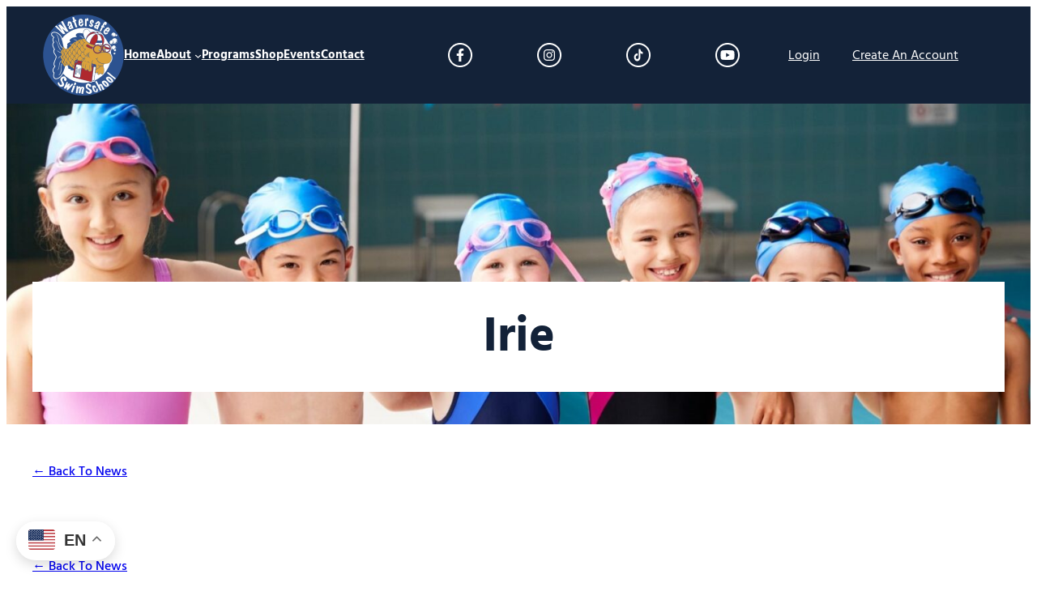

--- FILE ---
content_type: text/html; charset=UTF-8
request_url: https://watersafe.com/watersafe-staff/irie/
body_size: 22022
content:
<!DOCTYPE html>
<html lang="en-US">
<head>
	<meta charset="UTF-8" />
	<meta name="viewport" content="width=device-width, initial-scale=1" />
<meta name='robots' content='index, follow, max-image-preview:large, max-snippet:-1, max-video-preview:-1' />

	<!-- This site is optimized with the Yoast SEO plugin v26.6 - https://yoast.com/wordpress/plugins/seo/ -->
	<link rel="canonical" href="https://watersafe.com/watersafe-staff/irie/" />
	<meta property="og:locale" content="en_US" />
	<meta property="og:type" content="article" />
	<meta property="og:title" content="Irie - Watersafe" />
	<meta property="og:url" content="https://watersafe.com/watersafe-staff/irie/" />
	<meta property="og:site_name" content="Watersafe" />
	<meta property="article:modified_time" content="2025-08-19T17:04:37+00:00" />
	<meta name="twitter:card" content="summary_large_image" />
	<script type="application/ld+json" class="yoast-schema-graph">{"@context":"https://schema.org","@graph":[{"@type":"WebPage","@id":"https://watersafe.com/watersafe-staff/irie/","url":"https://watersafe.com/watersafe-staff/irie/","name":"Irie - Watersafe","isPartOf":{"@id":"https://watersafe.com/#website"},"datePublished":"2024-04-09T16:58:55+00:00","dateModified":"2025-08-19T17:04:37+00:00","breadcrumb":{"@id":"https://watersafe.com/watersafe-staff/irie/#breadcrumb"},"inLanguage":"en-US","potentialAction":[{"@type":"ReadAction","target":["https://watersafe.com/watersafe-staff/irie/"]}]},{"@type":"BreadcrumbList","@id":"https://watersafe.com/watersafe-staff/irie/#breadcrumb","itemListElement":[{"@type":"ListItem","position":1,"name":"Home","item":"https://watersafe.com/"},{"@type":"ListItem","position":2,"name":"Irie"}]},{"@type":"WebSite","@id":"https://watersafe.com/#website","url":"https://watersafe.com/","name":"Watersafe","description":"WaterSafe Swim School","publisher":{"@id":"https://watersafe.com/#organization"},"potentialAction":[{"@type":"SearchAction","target":{"@type":"EntryPoint","urlTemplate":"https://watersafe.com/?s={search_term_string}"},"query-input":{"@type":"PropertyValueSpecification","valueRequired":true,"valueName":"search_term_string"}}],"inLanguage":"en-US"},{"@type":"Organization","@id":"https://watersafe.com/#organization","name":"Watersafe","url":"https://watersafe.com/","logo":{"@type":"ImageObject","inLanguage":"en-US","@id":"https://watersafe.com/#/schema/logo/image/","url":"https://watersafe.com/wp-content/uploads/2023/05/watersafe-logo.png","contentUrl":"https://watersafe.com/wp-content/uploads/2023/05/watersafe-logo.png","width":100,"height":100,"caption":"Watersafe"},"image":{"@id":"https://watersafe.com/#/schema/logo/image/"}}]}</script>
	<!-- / Yoast SEO plugin. -->


<title>Irie - Watersafe</title>
<link rel='dns-prefetch' href='//www.googletagmanager.com' />
<link rel='dns-prefetch' href='//kit.fontawesome.com' />
<link rel="alternate" type="application/rss+xml" title="Watersafe &raquo; Feed" href="https://watersafe.com/feed/" />
<link rel="alternate" type="application/rss+xml" title="Watersafe &raquo; Comments Feed" href="https://watersafe.com/comments/feed/" />
<link rel="alternate" title="oEmbed (JSON)" type="application/json+oembed" href="https://watersafe.com/wp-json/oembed/1.0/embed?url=https%3A%2F%2Fwatersafe.com%2Fwatersafe-staff%2Firie%2F" />
<link rel="alternate" title="oEmbed (XML)" type="text/xml+oembed" href="https://watersafe.com/wp-json/oembed/1.0/embed?url=https%3A%2F%2Fwatersafe.com%2Fwatersafe-staff%2Firie%2F&#038;format=xml" />
        <script type="text/javascript">
        (function() {
            document.addEventListener('DOMContentLoaded', function() {
                var images = document.querySelectorAll('img[data-wp-on-async--click]');
                for (var i = 0; i < images.length; i++) {
                    var img = images[i];
                    var attributes = img.attributes;
                    for (var j = attributes.length - 1; j >= 0; j--) {
                        var attr = attributes[j];
                        if (attr.name.indexOf('data-wp-') === 0) {
                            img.removeAttribute(attr.name);
                        }
                    }
                }
            });
            
            document.addEventListener('click', function(e) {
                var target = e.target;
                
                if (target.tagName === 'IMG' && target.hasAttribute('data-wp-on-async--click')) {
                    e.preventDefault();
                    e.stopPropagation();
                    e.stopImmediatePropagation();
                    return false;
                }
                
                if (target.tagName === 'A' && target.querySelector('img[data-wp-on-async--click]')) {
                    e.preventDefault();
                    e.stopPropagation();
                    e.stopImmediatePropagation();
                    return false;
                }
            }, true);
        })();
        </script>
        <style id='wp-img-auto-sizes-contain-inline-css'>
img:is([sizes=auto i],[sizes^="auto," i]){contain-intrinsic-size:3000px 1500px}
/*# sourceURL=wp-img-auto-sizes-contain-inline-css */
</style>
<link rel='stylesheet' id='gs-swiper-css' href='https://watersafe.com/wp-content/plugins/gs-logo-slider/assets/libs/swiper-js/swiper.min.css?ver=3.8.1' media='all' />
<link rel='stylesheet' id='gs-tippyjs-css' href='https://watersafe.com/wp-content/plugins/gs-logo-slider/assets/libs/tippyjs/tippy.css?ver=3.8.1' media='all' />
<link rel='stylesheet' id='gs-logo-public-css' href='https://watersafe.com/wp-content/plugins/gs-logo-slider/assets/css/gs-logo.min.css?ver=3.8.1' media='all' />
<style id='wp-block-site-logo-inline-css'>
.wp-block-site-logo{box-sizing:border-box;line-height:0}.wp-block-site-logo a{display:inline-block;line-height:0}.wp-block-site-logo.is-default-size img{height:auto;width:120px}.wp-block-site-logo img{height:auto;max-width:100%}.wp-block-site-logo a,.wp-block-site-logo img{border-radius:inherit}.wp-block-site-logo.aligncenter{margin-left:auto;margin-right:auto;text-align:center}:root :where(.wp-block-site-logo.is-style-rounded){border-radius:9999px}
/*# sourceURL=https://watersafe.com/wp-includes/blocks/site-logo/style.min.css */
</style>
<style id='wp-block-navigation-link-inline-css'>
.wp-block-navigation .wp-block-navigation-item__label{overflow-wrap:break-word}.wp-block-navigation .wp-block-navigation-item__description{display:none}.link-ui-tools{outline:1px solid #f0f0f0;padding:8px}.link-ui-block-inserter{padding-top:8px}.link-ui-block-inserter__back{margin-left:8px;text-transform:uppercase}
/*# sourceURL=https://watersafe.com/wp-includes/blocks/navigation-link/style.min.css */
</style>
<style id='wp-block-navigation-inline-css'>
.wp-block-navigation{position:relative}.wp-block-navigation ul{margin-bottom:0;margin-left:0;margin-top:0;padding-left:0}.wp-block-navigation ul,.wp-block-navigation ul li{list-style:none;padding:0}.wp-block-navigation .wp-block-navigation-item{align-items:center;background-color:inherit;display:flex;position:relative}.wp-block-navigation .wp-block-navigation-item .wp-block-navigation__submenu-container:empty{display:none}.wp-block-navigation .wp-block-navigation-item__content{display:block;z-index:1}.wp-block-navigation .wp-block-navigation-item__content.wp-block-navigation-item__content{color:inherit}.wp-block-navigation.has-text-decoration-underline .wp-block-navigation-item__content,.wp-block-navigation.has-text-decoration-underline .wp-block-navigation-item__content:active,.wp-block-navigation.has-text-decoration-underline .wp-block-navigation-item__content:focus{text-decoration:underline}.wp-block-navigation.has-text-decoration-line-through .wp-block-navigation-item__content,.wp-block-navigation.has-text-decoration-line-through .wp-block-navigation-item__content:active,.wp-block-navigation.has-text-decoration-line-through .wp-block-navigation-item__content:focus{text-decoration:line-through}.wp-block-navigation :where(a),.wp-block-navigation :where(a:active),.wp-block-navigation :where(a:focus){text-decoration:none}.wp-block-navigation .wp-block-navigation__submenu-icon{align-self:center;background-color:inherit;border:none;color:currentColor;display:inline-block;font-size:inherit;height:.6em;line-height:0;margin-left:.25em;padding:0;width:.6em}.wp-block-navigation .wp-block-navigation__submenu-icon svg{display:inline-block;stroke:currentColor;height:inherit;margin-top:.075em;width:inherit}.wp-block-navigation{--navigation-layout-justification-setting:flex-start;--navigation-layout-direction:row;--navigation-layout-wrap:wrap;--navigation-layout-justify:flex-start;--navigation-layout-align:center}.wp-block-navigation.is-vertical{--navigation-layout-direction:column;--navigation-layout-justify:initial;--navigation-layout-align:flex-start}.wp-block-navigation.no-wrap{--navigation-layout-wrap:nowrap}.wp-block-navigation.items-justified-center{--navigation-layout-justification-setting:center;--navigation-layout-justify:center}.wp-block-navigation.items-justified-center.is-vertical{--navigation-layout-align:center}.wp-block-navigation.items-justified-right{--navigation-layout-justification-setting:flex-end;--navigation-layout-justify:flex-end}.wp-block-navigation.items-justified-right.is-vertical{--navigation-layout-align:flex-end}.wp-block-navigation.items-justified-space-between{--navigation-layout-justification-setting:space-between;--navigation-layout-justify:space-between}.wp-block-navigation .has-child .wp-block-navigation__submenu-container{align-items:normal;background-color:inherit;color:inherit;display:flex;flex-direction:column;opacity:0;position:absolute;z-index:2}@media not (prefers-reduced-motion){.wp-block-navigation .has-child .wp-block-navigation__submenu-container{transition:opacity .1s linear}}.wp-block-navigation .has-child .wp-block-navigation__submenu-container{height:0;overflow:hidden;visibility:hidden;width:0}.wp-block-navigation .has-child .wp-block-navigation__submenu-container>.wp-block-navigation-item>.wp-block-navigation-item__content{display:flex;flex-grow:1;padding:.5em 1em}.wp-block-navigation .has-child .wp-block-navigation__submenu-container>.wp-block-navigation-item>.wp-block-navigation-item__content .wp-block-navigation__submenu-icon{margin-left:auto;margin-right:0}.wp-block-navigation .has-child .wp-block-navigation__submenu-container .wp-block-navigation-item__content{margin:0}.wp-block-navigation .has-child .wp-block-navigation__submenu-container{left:-1px;top:100%}@media (min-width:782px){.wp-block-navigation .has-child .wp-block-navigation__submenu-container .wp-block-navigation__submenu-container{left:100%;top:-1px}.wp-block-navigation .has-child .wp-block-navigation__submenu-container .wp-block-navigation__submenu-container:before{background:#0000;content:"";display:block;height:100%;position:absolute;right:100%;width:.5em}.wp-block-navigation .has-child .wp-block-navigation__submenu-container .wp-block-navigation__submenu-icon{margin-right:.25em}.wp-block-navigation .has-child .wp-block-navigation__submenu-container .wp-block-navigation__submenu-icon svg{transform:rotate(-90deg)}}.wp-block-navigation .has-child .wp-block-navigation-submenu__toggle[aria-expanded=true]~.wp-block-navigation__submenu-container,.wp-block-navigation .has-child:not(.open-on-click):hover>.wp-block-navigation__submenu-container,.wp-block-navigation .has-child:not(.open-on-click):not(.open-on-hover-click):focus-within>.wp-block-navigation__submenu-container{height:auto;min-width:200px;opacity:1;overflow:visible;visibility:visible;width:auto}.wp-block-navigation.has-background .has-child .wp-block-navigation__submenu-container{left:0;top:100%}@media (min-width:782px){.wp-block-navigation.has-background .has-child .wp-block-navigation__submenu-container .wp-block-navigation__submenu-container{left:100%;top:0}}.wp-block-navigation-submenu{display:flex;position:relative}.wp-block-navigation-submenu .wp-block-navigation__submenu-icon svg{stroke:currentColor}button.wp-block-navigation-item__content{background-color:initial;border:none;color:currentColor;font-family:inherit;font-size:inherit;font-style:inherit;font-weight:inherit;letter-spacing:inherit;line-height:inherit;text-align:left;text-transform:inherit}.wp-block-navigation-submenu__toggle{cursor:pointer}.wp-block-navigation-submenu__toggle[aria-expanded=true]+.wp-block-navigation__submenu-icon>svg,.wp-block-navigation-submenu__toggle[aria-expanded=true]>svg{transform:rotate(180deg)}.wp-block-navigation-item.open-on-click .wp-block-navigation-submenu__toggle{padding-left:0;padding-right:.85em}.wp-block-navigation-item.open-on-click .wp-block-navigation-submenu__toggle+.wp-block-navigation__submenu-icon{margin-left:-.6em;pointer-events:none}.wp-block-navigation-item.open-on-click button.wp-block-navigation-item__content:not(.wp-block-navigation-submenu__toggle){padding:0}.wp-block-navigation .wp-block-page-list,.wp-block-navigation__container,.wp-block-navigation__responsive-close,.wp-block-navigation__responsive-container,.wp-block-navigation__responsive-container-content,.wp-block-navigation__responsive-dialog{gap:inherit}:where(.wp-block-navigation.has-background .wp-block-navigation-item a:not(.wp-element-button)),:where(.wp-block-navigation.has-background .wp-block-navigation-submenu a:not(.wp-element-button)){padding:.5em 1em}:where(.wp-block-navigation .wp-block-navigation__submenu-container .wp-block-navigation-item a:not(.wp-element-button)),:where(.wp-block-navigation .wp-block-navigation__submenu-container .wp-block-navigation-submenu a:not(.wp-element-button)),:where(.wp-block-navigation .wp-block-navigation__submenu-container .wp-block-navigation-submenu button.wp-block-navigation-item__content),:where(.wp-block-navigation .wp-block-navigation__submenu-container .wp-block-pages-list__item button.wp-block-navigation-item__content){padding:.5em 1em}.wp-block-navigation.items-justified-right .wp-block-navigation__container .has-child .wp-block-navigation__submenu-container,.wp-block-navigation.items-justified-right .wp-block-page-list>.has-child .wp-block-navigation__submenu-container,.wp-block-navigation.items-justified-space-between .wp-block-page-list>.has-child:last-child .wp-block-navigation__submenu-container,.wp-block-navigation.items-justified-space-between>.wp-block-navigation__container>.has-child:last-child .wp-block-navigation__submenu-container{left:auto;right:0}.wp-block-navigation.items-justified-right .wp-block-navigation__container .has-child .wp-block-navigation__submenu-container .wp-block-navigation__submenu-container,.wp-block-navigation.items-justified-right .wp-block-page-list>.has-child .wp-block-navigation__submenu-container .wp-block-navigation__submenu-container,.wp-block-navigation.items-justified-space-between .wp-block-page-list>.has-child:last-child .wp-block-navigation__submenu-container .wp-block-navigation__submenu-container,.wp-block-navigation.items-justified-space-between>.wp-block-navigation__container>.has-child:last-child .wp-block-navigation__submenu-container .wp-block-navigation__submenu-container{left:-1px;right:-1px}@media (min-width:782px){.wp-block-navigation.items-justified-right .wp-block-navigation__container .has-child .wp-block-navigation__submenu-container .wp-block-navigation__submenu-container,.wp-block-navigation.items-justified-right .wp-block-page-list>.has-child .wp-block-navigation__submenu-container .wp-block-navigation__submenu-container,.wp-block-navigation.items-justified-space-between .wp-block-page-list>.has-child:last-child .wp-block-navigation__submenu-container .wp-block-navigation__submenu-container,.wp-block-navigation.items-justified-space-between>.wp-block-navigation__container>.has-child:last-child .wp-block-navigation__submenu-container .wp-block-navigation__submenu-container{left:auto;right:100%}}.wp-block-navigation:not(.has-background) .wp-block-navigation__submenu-container{background-color:#fff;border:1px solid #00000026}.wp-block-navigation.has-background .wp-block-navigation__submenu-container{background-color:inherit}.wp-block-navigation:not(.has-text-color) .wp-block-navigation__submenu-container{color:#000}.wp-block-navigation__container{align-items:var(--navigation-layout-align,initial);display:flex;flex-direction:var(--navigation-layout-direction,initial);flex-wrap:var(--navigation-layout-wrap,wrap);justify-content:var(--navigation-layout-justify,initial);list-style:none;margin:0;padding-left:0}.wp-block-navigation__container .is-responsive{display:none}.wp-block-navigation__container:only-child,.wp-block-page-list:only-child{flex-grow:1}@keyframes overlay-menu__fade-in-animation{0%{opacity:0;transform:translateY(.5em)}to{opacity:1;transform:translateY(0)}}.wp-block-navigation__responsive-container{bottom:0;display:none;left:0;position:fixed;right:0;top:0}.wp-block-navigation__responsive-container :where(.wp-block-navigation-item a){color:inherit}.wp-block-navigation__responsive-container .wp-block-navigation__responsive-container-content{align-items:var(--navigation-layout-align,initial);display:flex;flex-direction:var(--navigation-layout-direction,initial);flex-wrap:var(--navigation-layout-wrap,wrap);justify-content:var(--navigation-layout-justify,initial)}.wp-block-navigation__responsive-container:not(.is-menu-open.is-menu-open){background-color:inherit!important;color:inherit!important}.wp-block-navigation__responsive-container.is-menu-open{background-color:inherit;display:flex;flex-direction:column}@media not (prefers-reduced-motion){.wp-block-navigation__responsive-container.is-menu-open{animation:overlay-menu__fade-in-animation .1s ease-out;animation-fill-mode:forwards}}.wp-block-navigation__responsive-container.is-menu-open{overflow:auto;padding:clamp(1rem,var(--wp--style--root--padding-top),20rem) clamp(1rem,var(--wp--style--root--padding-right),20rem) clamp(1rem,var(--wp--style--root--padding-bottom),20rem) clamp(1rem,var(--wp--style--root--padding-left),20rem);z-index:100000}.wp-block-navigation__responsive-container.is-menu-open .wp-block-navigation__responsive-container-content{align-items:var(--navigation-layout-justification-setting,inherit);display:flex;flex-direction:column;flex-wrap:nowrap;overflow:visible;padding-top:calc(2rem + 24px)}.wp-block-navigation__responsive-container.is-menu-open .wp-block-navigation__responsive-container-content,.wp-block-navigation__responsive-container.is-menu-open .wp-block-navigation__responsive-container-content .wp-block-navigation__container,.wp-block-navigation__responsive-container.is-menu-open .wp-block-navigation__responsive-container-content .wp-block-page-list{justify-content:flex-start}.wp-block-navigation__responsive-container.is-menu-open .wp-block-navigation__responsive-container-content .wp-block-navigation__submenu-icon{display:none}.wp-block-navigation__responsive-container.is-menu-open .wp-block-navigation__responsive-container-content .has-child .wp-block-navigation__submenu-container{border:none;height:auto;min-width:200px;opacity:1;overflow:initial;padding-left:2rem;padding-right:2rem;position:static;visibility:visible;width:auto}.wp-block-navigation__responsive-container.is-menu-open .wp-block-navigation__responsive-container-content .wp-block-navigation__container,.wp-block-navigation__responsive-container.is-menu-open .wp-block-navigation__responsive-container-content .wp-block-navigation__submenu-container{gap:inherit}.wp-block-navigation__responsive-container.is-menu-open .wp-block-navigation__responsive-container-content .wp-block-navigation__submenu-container{padding-top:var(--wp--style--block-gap,2em)}.wp-block-navigation__responsive-container.is-menu-open .wp-block-navigation__responsive-container-content .wp-block-navigation-item__content{padding:0}.wp-block-navigation__responsive-container.is-menu-open .wp-block-navigation__responsive-container-content .wp-block-navigation-item,.wp-block-navigation__responsive-container.is-menu-open .wp-block-navigation__responsive-container-content .wp-block-navigation__container,.wp-block-navigation__responsive-container.is-menu-open .wp-block-navigation__responsive-container-content .wp-block-page-list{align-items:var(--navigation-layout-justification-setting,initial);display:flex;flex-direction:column}.wp-block-navigation__responsive-container.is-menu-open .wp-block-navigation-item,.wp-block-navigation__responsive-container.is-menu-open .wp-block-navigation-item .wp-block-navigation__submenu-container,.wp-block-navigation__responsive-container.is-menu-open .wp-block-navigation__container,.wp-block-navigation__responsive-container.is-menu-open .wp-block-page-list{background:#0000!important;color:inherit!important}.wp-block-navigation__responsive-container.is-menu-open .wp-block-navigation__submenu-container.wp-block-navigation__submenu-container.wp-block-navigation__submenu-container.wp-block-navigation__submenu-container{left:auto;right:auto}@media (min-width:600px){.wp-block-navigation__responsive-container:not(.hidden-by-default):not(.is-menu-open){background-color:inherit;display:block;position:relative;width:100%;z-index:auto}.wp-block-navigation__responsive-container:not(.hidden-by-default):not(.is-menu-open) .wp-block-navigation__responsive-container-close{display:none}.wp-block-navigation__responsive-container.is-menu-open .wp-block-navigation__submenu-container.wp-block-navigation__submenu-container.wp-block-navigation__submenu-container.wp-block-navigation__submenu-container{left:0}}.wp-block-navigation:not(.has-background) .wp-block-navigation__responsive-container.is-menu-open{background-color:#fff}.wp-block-navigation:not(.has-text-color) .wp-block-navigation__responsive-container.is-menu-open{color:#000}.wp-block-navigation__toggle_button_label{font-size:1rem;font-weight:700}.wp-block-navigation__responsive-container-close,.wp-block-navigation__responsive-container-open{background:#0000;border:none;color:currentColor;cursor:pointer;margin:0;padding:0;text-transform:inherit;vertical-align:middle}.wp-block-navigation__responsive-container-close svg,.wp-block-navigation__responsive-container-open svg{fill:currentColor;display:block;height:24px;pointer-events:none;width:24px}.wp-block-navigation__responsive-container-open{display:flex}.wp-block-navigation__responsive-container-open.wp-block-navigation__responsive-container-open.wp-block-navigation__responsive-container-open{font-family:inherit;font-size:inherit;font-weight:inherit}@media (min-width:600px){.wp-block-navigation__responsive-container-open:not(.always-shown){display:none}}.wp-block-navigation__responsive-container-close{position:absolute;right:0;top:0;z-index:2}.wp-block-navigation__responsive-container-close.wp-block-navigation__responsive-container-close.wp-block-navigation__responsive-container-close{font-family:inherit;font-size:inherit;font-weight:inherit}.wp-block-navigation__responsive-close{width:100%}.has-modal-open .wp-block-navigation__responsive-close{margin-left:auto;margin-right:auto;max-width:var(--wp--style--global--wide-size,100%)}.wp-block-navigation__responsive-close:focus{outline:none}.is-menu-open .wp-block-navigation__responsive-close,.is-menu-open .wp-block-navigation__responsive-container-content,.is-menu-open .wp-block-navigation__responsive-dialog{box-sizing:border-box}.wp-block-navigation__responsive-dialog{position:relative}.has-modal-open .admin-bar .is-menu-open .wp-block-navigation__responsive-dialog{margin-top:46px}@media (min-width:782px){.has-modal-open .admin-bar .is-menu-open .wp-block-navigation__responsive-dialog{margin-top:32px}}html.has-modal-open{overflow:hidden}
/*# sourceURL=https://watersafe.com/wp-includes/blocks/navigation/style.min.css */
</style>
<style id='wp-block-group-inline-css'>
.wp-block-group{box-sizing:border-box}:where(.wp-block-group.wp-block-group-is-layout-constrained){position:relative}
/*# sourceURL=https://watersafe.com/wp-includes/blocks/group/style.min.css */
</style>
<style id='wp-block-image-inline-css'>
.wp-block-image>a,.wp-block-image>figure>a{display:inline-block}.wp-block-image img{box-sizing:border-box;height:auto;max-width:100%;vertical-align:bottom}@media not (prefers-reduced-motion){.wp-block-image img.hide{visibility:hidden}.wp-block-image img.show{animation:show-content-image .4s}}.wp-block-image[style*=border-radius] img,.wp-block-image[style*=border-radius]>a{border-radius:inherit}.wp-block-image.has-custom-border img{box-sizing:border-box}.wp-block-image.aligncenter{text-align:center}.wp-block-image.alignfull>a,.wp-block-image.alignwide>a{width:100%}.wp-block-image.alignfull img,.wp-block-image.alignwide img{height:auto;width:100%}.wp-block-image .aligncenter,.wp-block-image .alignleft,.wp-block-image .alignright,.wp-block-image.aligncenter,.wp-block-image.alignleft,.wp-block-image.alignright{display:table}.wp-block-image .aligncenter>figcaption,.wp-block-image .alignleft>figcaption,.wp-block-image .alignright>figcaption,.wp-block-image.aligncenter>figcaption,.wp-block-image.alignleft>figcaption,.wp-block-image.alignright>figcaption{caption-side:bottom;display:table-caption}.wp-block-image .alignleft{float:left;margin:.5em 1em .5em 0}.wp-block-image .alignright{float:right;margin:.5em 0 .5em 1em}.wp-block-image .aligncenter{margin-left:auto;margin-right:auto}.wp-block-image :where(figcaption){margin-bottom:1em;margin-top:.5em}.wp-block-image.is-style-circle-mask img{border-radius:9999px}@supports ((-webkit-mask-image:none) or (mask-image:none)) or (-webkit-mask-image:none){.wp-block-image.is-style-circle-mask img{border-radius:0;-webkit-mask-image:url('data:image/svg+xml;utf8,<svg viewBox="0 0 100 100" xmlns="http://www.w3.org/2000/svg"><circle cx="50" cy="50" r="50"/></svg>');mask-image:url('data:image/svg+xml;utf8,<svg viewBox="0 0 100 100" xmlns="http://www.w3.org/2000/svg"><circle cx="50" cy="50" r="50"/></svg>');mask-mode:alpha;-webkit-mask-position:center;mask-position:center;-webkit-mask-repeat:no-repeat;mask-repeat:no-repeat;-webkit-mask-size:contain;mask-size:contain}}:root :where(.wp-block-image.is-style-rounded img,.wp-block-image .is-style-rounded img){border-radius:9999px}.wp-block-image figure{margin:0}.wp-lightbox-container{display:flex;flex-direction:column;position:relative}.wp-lightbox-container img{cursor:zoom-in}.wp-lightbox-container img:hover+button{opacity:1}.wp-lightbox-container button{align-items:center;backdrop-filter:blur(16px) saturate(180%);background-color:#5a5a5a40;border:none;border-radius:4px;cursor:zoom-in;display:flex;height:20px;justify-content:center;opacity:0;padding:0;position:absolute;right:16px;text-align:center;top:16px;width:20px;z-index:100}@media not (prefers-reduced-motion){.wp-lightbox-container button{transition:opacity .2s ease}}.wp-lightbox-container button:focus-visible{outline:3px auto #5a5a5a40;outline:3px auto -webkit-focus-ring-color;outline-offset:3px}.wp-lightbox-container button:hover{cursor:pointer;opacity:1}.wp-lightbox-container button:focus{opacity:1}.wp-lightbox-container button:focus,.wp-lightbox-container button:hover,.wp-lightbox-container button:not(:hover):not(:active):not(.has-background){background-color:#5a5a5a40;border:none}.wp-lightbox-overlay{box-sizing:border-box;cursor:zoom-out;height:100vh;left:0;overflow:hidden;position:fixed;top:0;visibility:hidden;width:100%;z-index:100000}.wp-lightbox-overlay .close-button{align-items:center;cursor:pointer;display:flex;justify-content:center;min-height:40px;min-width:40px;padding:0;position:absolute;right:calc(env(safe-area-inset-right) + 16px);top:calc(env(safe-area-inset-top) + 16px);z-index:5000000}.wp-lightbox-overlay .close-button:focus,.wp-lightbox-overlay .close-button:hover,.wp-lightbox-overlay .close-button:not(:hover):not(:active):not(.has-background){background:none;border:none}.wp-lightbox-overlay .lightbox-image-container{height:var(--wp--lightbox-container-height);left:50%;overflow:hidden;position:absolute;top:50%;transform:translate(-50%,-50%);transform-origin:top left;width:var(--wp--lightbox-container-width);z-index:9999999999}.wp-lightbox-overlay .wp-block-image{align-items:center;box-sizing:border-box;display:flex;height:100%;justify-content:center;margin:0;position:relative;transform-origin:0 0;width:100%;z-index:3000000}.wp-lightbox-overlay .wp-block-image img{height:var(--wp--lightbox-image-height);min-height:var(--wp--lightbox-image-height);min-width:var(--wp--lightbox-image-width);width:var(--wp--lightbox-image-width)}.wp-lightbox-overlay .wp-block-image figcaption{display:none}.wp-lightbox-overlay button{background:none;border:none}.wp-lightbox-overlay .scrim{background-color:#fff;height:100%;opacity:.9;position:absolute;width:100%;z-index:2000000}.wp-lightbox-overlay.active{visibility:visible}@media not (prefers-reduced-motion){.wp-lightbox-overlay.active{animation:turn-on-visibility .25s both}.wp-lightbox-overlay.active img{animation:turn-on-visibility .35s both}.wp-lightbox-overlay.show-closing-animation:not(.active){animation:turn-off-visibility .35s both}.wp-lightbox-overlay.show-closing-animation:not(.active) img{animation:turn-off-visibility .25s both}.wp-lightbox-overlay.zoom.active{animation:none;opacity:1;visibility:visible}.wp-lightbox-overlay.zoom.active .lightbox-image-container{animation:lightbox-zoom-in .4s}.wp-lightbox-overlay.zoom.active .lightbox-image-container img{animation:none}.wp-lightbox-overlay.zoom.active .scrim{animation:turn-on-visibility .4s forwards}.wp-lightbox-overlay.zoom.show-closing-animation:not(.active){animation:none}.wp-lightbox-overlay.zoom.show-closing-animation:not(.active) .lightbox-image-container{animation:lightbox-zoom-out .4s}.wp-lightbox-overlay.zoom.show-closing-animation:not(.active) .lightbox-image-container img{animation:none}.wp-lightbox-overlay.zoom.show-closing-animation:not(.active) .scrim{animation:turn-off-visibility .4s forwards}}@keyframes show-content-image{0%{visibility:hidden}99%{visibility:hidden}to{visibility:visible}}@keyframes turn-on-visibility{0%{opacity:0}to{opacity:1}}@keyframes turn-off-visibility{0%{opacity:1;visibility:visible}99%{opacity:0;visibility:visible}to{opacity:0;visibility:hidden}}@keyframes lightbox-zoom-in{0%{transform:translate(calc((-100vw + var(--wp--lightbox-scrollbar-width))/2 + var(--wp--lightbox-initial-left-position)),calc(-50vh + var(--wp--lightbox-initial-top-position))) scale(var(--wp--lightbox-scale))}to{transform:translate(-50%,-50%) scale(1)}}@keyframes lightbox-zoom-out{0%{transform:translate(-50%,-50%) scale(1);visibility:visible}99%{visibility:visible}to{transform:translate(calc((-100vw + var(--wp--lightbox-scrollbar-width))/2 + var(--wp--lightbox-initial-left-position)),calc(-50vh + var(--wp--lightbox-initial-top-position))) scale(var(--wp--lightbox-scale));visibility:hidden}}
/*# sourceURL=https://watersafe.com/wp-includes/blocks/image/style.min.css */
</style>
<style id='wp-block-button-inline-css'>
.wp-block-button__link{align-content:center;box-sizing:border-box;cursor:pointer;display:inline-block;height:100%;text-align:center;word-break:break-word}.wp-block-button__link.aligncenter{text-align:center}.wp-block-button__link.alignright{text-align:right}:where(.wp-block-button__link){border-radius:9999px;box-shadow:none;padding:calc(.667em + 2px) calc(1.333em + 2px);text-decoration:none}.wp-block-button[style*=text-decoration] .wp-block-button__link{text-decoration:inherit}.wp-block-buttons>.wp-block-button.has-custom-width{max-width:none}.wp-block-buttons>.wp-block-button.has-custom-width .wp-block-button__link{width:100%}.wp-block-buttons>.wp-block-button.has-custom-font-size .wp-block-button__link{font-size:inherit}.wp-block-buttons>.wp-block-button.wp-block-button__width-25{width:calc(25% - var(--wp--style--block-gap, .5em)*.75)}.wp-block-buttons>.wp-block-button.wp-block-button__width-50{width:calc(50% - var(--wp--style--block-gap, .5em)*.5)}.wp-block-buttons>.wp-block-button.wp-block-button__width-75{width:calc(75% - var(--wp--style--block-gap, .5em)*.25)}.wp-block-buttons>.wp-block-button.wp-block-button__width-100{flex-basis:100%;width:100%}.wp-block-buttons.is-vertical>.wp-block-button.wp-block-button__width-25{width:25%}.wp-block-buttons.is-vertical>.wp-block-button.wp-block-button__width-50{width:50%}.wp-block-buttons.is-vertical>.wp-block-button.wp-block-button__width-75{width:75%}.wp-block-button.is-style-squared,.wp-block-button__link.wp-block-button.is-style-squared{border-radius:0}.wp-block-button.no-border-radius,.wp-block-button__link.no-border-radius{border-radius:0!important}:root :where(.wp-block-button .wp-block-button__link.is-style-outline),:root :where(.wp-block-button.is-style-outline>.wp-block-button__link){border:2px solid;padding:.667em 1.333em}:root :where(.wp-block-button .wp-block-button__link.is-style-outline:not(.has-text-color)),:root :where(.wp-block-button.is-style-outline>.wp-block-button__link:not(.has-text-color)){color:currentColor}:root :where(.wp-block-button .wp-block-button__link.is-style-outline:not(.has-background)),:root :where(.wp-block-button.is-style-outline>.wp-block-button__link:not(.has-background)){background-color:initial;background-image:none}
/*# sourceURL=https://watersafe.com/wp-includes/blocks/button/style.min.css */
</style>
<style id='wp-block-buttons-inline-css'>
.wp-block-buttons{box-sizing:border-box}.wp-block-buttons.is-vertical{flex-direction:column}.wp-block-buttons.is-vertical>.wp-block-button:last-child{margin-bottom:0}.wp-block-buttons>.wp-block-button{display:inline-block;margin:0}.wp-block-buttons.is-content-justification-left{justify-content:flex-start}.wp-block-buttons.is-content-justification-left.is-vertical{align-items:flex-start}.wp-block-buttons.is-content-justification-center{justify-content:center}.wp-block-buttons.is-content-justification-center.is-vertical{align-items:center}.wp-block-buttons.is-content-justification-right{justify-content:flex-end}.wp-block-buttons.is-content-justification-right.is-vertical{align-items:flex-end}.wp-block-buttons.is-content-justification-space-between{justify-content:space-between}.wp-block-buttons.aligncenter{text-align:center}.wp-block-buttons:not(.is-content-justification-space-between,.is-content-justification-right,.is-content-justification-left,.is-content-justification-center) .wp-block-button.aligncenter{margin-left:auto;margin-right:auto;width:100%}.wp-block-buttons[style*=text-decoration] .wp-block-button,.wp-block-buttons[style*=text-decoration] .wp-block-button__link{text-decoration:inherit}.wp-block-buttons.has-custom-font-size .wp-block-button__link{font-size:inherit}.wp-block-buttons .wp-block-button__link{width:100%}.wp-block-button.aligncenter{text-align:center}
/*# sourceURL=https://watersafe.com/wp-includes/blocks/buttons/style.min.css */
</style>
<style id='wp-block-post-title-inline-css'>
.wp-block-post-title{box-sizing:border-box;word-break:break-word}.wp-block-post-title :where(a){display:inline-block;font-family:inherit;font-size:inherit;font-style:inherit;font-weight:inherit;letter-spacing:inherit;line-height:inherit;text-decoration:inherit}
/*# sourceURL=https://watersafe.com/wp-includes/blocks/post-title/style.min.css */
</style>
<link rel='stylesheet' id='wp-block-cover-css' href='https://watersafe.com/wp-includes/blocks/cover/style.min.css?ver=6.9' media='all' />
<style id='wp-block-paragraph-inline-css'>
.is-small-text{font-size:.875em}.is-regular-text{font-size:1em}.is-large-text{font-size:2.25em}.is-larger-text{font-size:3em}.has-drop-cap:not(:focus):first-letter{float:left;font-size:8.4em;font-style:normal;font-weight:100;line-height:.68;margin:.05em .1em 0 0;text-transform:uppercase}body.rtl .has-drop-cap:not(:focus):first-letter{float:none;margin-left:.1em}p.has-drop-cap.has-background{overflow:hidden}:root :where(p.has-background){padding:1.25em 2.375em}:where(p.has-text-color:not(.has-link-color)) a{color:inherit}p.has-text-align-left[style*="writing-mode:vertical-lr"],p.has-text-align-right[style*="writing-mode:vertical-rl"]{rotate:180deg}
/*# sourceURL=https://watersafe.com/wp-includes/blocks/paragraph/style.min.css */
</style>
<style id='wp-block-heading-inline-css'>
h1:where(.wp-block-heading).has-background,h2:where(.wp-block-heading).has-background,h3:where(.wp-block-heading).has-background,h4:where(.wp-block-heading).has-background,h5:where(.wp-block-heading).has-background,h6:where(.wp-block-heading).has-background{padding:1.25em 2.375em}h1.has-text-align-left[style*=writing-mode]:where([style*=vertical-lr]),h1.has-text-align-right[style*=writing-mode]:where([style*=vertical-rl]),h2.has-text-align-left[style*=writing-mode]:where([style*=vertical-lr]),h2.has-text-align-right[style*=writing-mode]:where([style*=vertical-rl]),h3.has-text-align-left[style*=writing-mode]:where([style*=vertical-lr]),h3.has-text-align-right[style*=writing-mode]:where([style*=vertical-rl]),h4.has-text-align-left[style*=writing-mode]:where([style*=vertical-lr]),h4.has-text-align-right[style*=writing-mode]:where([style*=vertical-rl]),h5.has-text-align-left[style*=writing-mode]:where([style*=vertical-lr]),h5.has-text-align-right[style*=writing-mode]:where([style*=vertical-rl]),h6.has-text-align-left[style*=writing-mode]:where([style*=vertical-lr]),h6.has-text-align-right[style*=writing-mode]:where([style*=vertical-rl]){rotate:180deg}
/*# sourceURL=https://watersafe.com/wp-includes/blocks/heading/style.min.css */
</style>
<style id='wp-block-columns-inline-css'>
.wp-block-columns{box-sizing:border-box;display:flex;flex-wrap:wrap!important}@media (min-width:782px){.wp-block-columns{flex-wrap:nowrap!important}}.wp-block-columns{align-items:normal!important}.wp-block-columns.are-vertically-aligned-top{align-items:flex-start}.wp-block-columns.are-vertically-aligned-center{align-items:center}.wp-block-columns.are-vertically-aligned-bottom{align-items:flex-end}@media (max-width:781px){.wp-block-columns:not(.is-not-stacked-on-mobile)>.wp-block-column{flex-basis:100%!important}}@media (min-width:782px){.wp-block-columns:not(.is-not-stacked-on-mobile)>.wp-block-column{flex-basis:0;flex-grow:1}.wp-block-columns:not(.is-not-stacked-on-mobile)>.wp-block-column[style*=flex-basis]{flex-grow:0}}.wp-block-columns.is-not-stacked-on-mobile{flex-wrap:nowrap!important}.wp-block-columns.is-not-stacked-on-mobile>.wp-block-column{flex-basis:0;flex-grow:1}.wp-block-columns.is-not-stacked-on-mobile>.wp-block-column[style*=flex-basis]{flex-grow:0}:where(.wp-block-columns){margin-bottom:1.75em}:where(.wp-block-columns.has-background){padding:1.25em 2.375em}.wp-block-column{flex-grow:1;min-width:0;overflow-wrap:break-word;word-break:break-word}.wp-block-column.is-vertically-aligned-top{align-self:flex-start}.wp-block-column.is-vertically-aligned-center{align-self:center}.wp-block-column.is-vertically-aligned-bottom{align-self:flex-end}.wp-block-column.is-vertically-aligned-stretch{align-self:stretch}.wp-block-column.is-vertically-aligned-bottom,.wp-block-column.is-vertically-aligned-center,.wp-block-column.is-vertically-aligned-top{width:100%}
/*# sourceURL=https://watersafe.com/wp-includes/blocks/columns/style.min.css */
</style>
<style id='wp-block-library-inline-css'>
:root{--wp-block-synced-color:#7a00df;--wp-block-synced-color--rgb:122,0,223;--wp-bound-block-color:var(--wp-block-synced-color);--wp-editor-canvas-background:#ddd;--wp-admin-theme-color:#007cba;--wp-admin-theme-color--rgb:0,124,186;--wp-admin-theme-color-darker-10:#006ba1;--wp-admin-theme-color-darker-10--rgb:0,107,160.5;--wp-admin-theme-color-darker-20:#005a87;--wp-admin-theme-color-darker-20--rgb:0,90,135;--wp-admin-border-width-focus:2px}@media (min-resolution:192dpi){:root{--wp-admin-border-width-focus:1.5px}}.wp-element-button{cursor:pointer}:root .has-very-light-gray-background-color{background-color:#eee}:root .has-very-dark-gray-background-color{background-color:#313131}:root .has-very-light-gray-color{color:#eee}:root .has-very-dark-gray-color{color:#313131}:root .has-vivid-green-cyan-to-vivid-cyan-blue-gradient-background{background:linear-gradient(135deg,#00d084,#0693e3)}:root .has-purple-crush-gradient-background{background:linear-gradient(135deg,#34e2e4,#4721fb 50%,#ab1dfe)}:root .has-hazy-dawn-gradient-background{background:linear-gradient(135deg,#faaca8,#dad0ec)}:root .has-subdued-olive-gradient-background{background:linear-gradient(135deg,#fafae1,#67a671)}:root .has-atomic-cream-gradient-background{background:linear-gradient(135deg,#fdd79a,#004a59)}:root .has-nightshade-gradient-background{background:linear-gradient(135deg,#330968,#31cdcf)}:root .has-midnight-gradient-background{background:linear-gradient(135deg,#020381,#2874fc)}:root{--wp--preset--font-size--normal:16px;--wp--preset--font-size--huge:42px}.has-regular-font-size{font-size:1em}.has-larger-font-size{font-size:2.625em}.has-normal-font-size{font-size:var(--wp--preset--font-size--normal)}.has-huge-font-size{font-size:var(--wp--preset--font-size--huge)}.has-text-align-center{text-align:center}.has-text-align-left{text-align:left}.has-text-align-right{text-align:right}.has-fit-text{white-space:nowrap!important}#end-resizable-editor-section{display:none}.aligncenter{clear:both}.items-justified-left{justify-content:flex-start}.items-justified-center{justify-content:center}.items-justified-right{justify-content:flex-end}.items-justified-space-between{justify-content:space-between}.screen-reader-text{border:0;clip-path:inset(50%);height:1px;margin:-1px;overflow:hidden;padding:0;position:absolute;width:1px;word-wrap:normal!important}.screen-reader-text:focus{background-color:#ddd;clip-path:none;color:#444;display:block;font-size:1em;height:auto;left:5px;line-height:normal;padding:15px 23px 14px;text-decoration:none;top:5px;width:auto;z-index:100000}html :where(.has-border-color){border-style:solid}html :where([style*=border-top-color]){border-top-style:solid}html :where([style*=border-right-color]){border-right-style:solid}html :where([style*=border-bottom-color]){border-bottom-style:solid}html :where([style*=border-left-color]){border-left-style:solid}html :where([style*=border-width]){border-style:solid}html :where([style*=border-top-width]){border-top-style:solid}html :where([style*=border-right-width]){border-right-style:solid}html :where([style*=border-bottom-width]){border-bottom-style:solid}html :where([style*=border-left-width]){border-left-style:solid}html :where(img[class*=wp-image-]){height:auto;max-width:100%}:where(figure){margin:0 0 1em}html :where(.is-position-sticky){--wp-admin--admin-bar--position-offset:var(--wp-admin--admin-bar--height,0px)}@media screen and (max-width:600px){html :where(.is-position-sticky){--wp-admin--admin-bar--position-offset:0px}}
/*# sourceURL=/wp-includes/css/dist/block-library/common.min.css */
</style>
<style id='global-styles-inline-css'>
:root{--wp--preset--aspect-ratio--square: 1;--wp--preset--aspect-ratio--4-3: 4/3;--wp--preset--aspect-ratio--3-4: 3/4;--wp--preset--aspect-ratio--3-2: 3/2;--wp--preset--aspect-ratio--2-3: 2/3;--wp--preset--aspect-ratio--16-9: 16/9;--wp--preset--aspect-ratio--9-16: 9/16;--wp--preset--color--black: #000000;--wp--preset--color--cyan-bluish-gray: #abb8c3;--wp--preset--color--white: #ffffff;--wp--preset--color--pale-pink: #f78da7;--wp--preset--color--vivid-red: #cf2e2e;--wp--preset--color--luminous-vivid-orange: #ff6900;--wp--preset--color--luminous-vivid-amber: #fcb900;--wp--preset--color--light-green-cyan: #7bdcb5;--wp--preset--color--vivid-green-cyan: #00d084;--wp--preset--color--pale-cyan-blue: #8ed1fc;--wp--preset--color--vivid-cyan-blue: #0693e3;--wp--preset--color--vivid-purple: #9b51e0;--wp--preset--color--watersafe-main-blue: #1f75cb;--wp--preset--color--main-text: #9BA4B4;--wp--preset--color--main-header: #132238;--wp--preset--color--watersafe-light-blue: #D8E5EF;--wp--preset--color--base: #ffffff;--wp--preset--gradient--vivid-cyan-blue-to-vivid-purple: linear-gradient(135deg,rgb(6,147,227) 0%,rgb(155,81,224) 100%);--wp--preset--gradient--light-green-cyan-to-vivid-green-cyan: linear-gradient(135deg,rgb(122,220,180) 0%,rgb(0,208,130) 100%);--wp--preset--gradient--luminous-vivid-amber-to-luminous-vivid-orange: linear-gradient(135deg,rgb(252,185,0) 0%,rgb(255,105,0) 100%);--wp--preset--gradient--luminous-vivid-orange-to-vivid-red: linear-gradient(135deg,rgb(255,105,0) 0%,rgb(207,46,46) 100%);--wp--preset--gradient--very-light-gray-to-cyan-bluish-gray: linear-gradient(135deg,rgb(238,238,238) 0%,rgb(169,184,195) 100%);--wp--preset--gradient--cool-to-warm-spectrum: linear-gradient(135deg,rgb(74,234,220) 0%,rgb(151,120,209) 20%,rgb(207,42,186) 40%,rgb(238,44,130) 60%,rgb(251,105,98) 80%,rgb(254,248,76) 100%);--wp--preset--gradient--blush-light-purple: linear-gradient(135deg,rgb(255,206,236) 0%,rgb(152,150,240) 100%);--wp--preset--gradient--blush-bordeaux: linear-gradient(135deg,rgb(254,205,165) 0%,rgb(254,45,45) 50%,rgb(107,0,62) 100%);--wp--preset--gradient--luminous-dusk: linear-gradient(135deg,rgb(255,203,112) 0%,rgb(199,81,192) 50%,rgb(65,88,208) 100%);--wp--preset--gradient--pale-ocean: linear-gradient(135deg,rgb(255,245,203) 0%,rgb(182,227,212) 50%,rgb(51,167,181) 100%);--wp--preset--gradient--electric-grass: linear-gradient(135deg,rgb(202,248,128) 0%,rgb(113,206,126) 100%);--wp--preset--gradient--midnight: linear-gradient(135deg,rgb(2,3,129) 0%,rgb(40,116,252) 100%);--wp--preset--font-size--small: clamp(0.875rem, 0.875rem + ((1vw - 0.2rem) * 0.241), 1rem);--wp--preset--font-size--medium: clamp(1rem, 1rem + ((1vw - 0.2rem) * 0.241), 1.125rem);--wp--preset--font-size--large: clamp(1.75rem, 1.75rem + ((1vw - 0.2rem) * 0.241), 1.875rem);--wp--preset--font-size--x-large: 2.25rem;--wp--preset--font-size--xx-large: clamp(4rem, 4rem + ((1vw - 0.2rem) * 11.566), 10rem);--wp--preset--font-family--hind-madurai: "Hind Madurai", sans-serif;--wp--preset--font-family--dm-sans: "DM Sans", sans-serif;--wp--preset--font-family--ibm-plex-mono: 'IBM Plex Mono', monospace;--wp--preset--font-family--inter: "Inter", sans-serif;--wp--preset--font-family--system-font: -apple-system,BlinkMacSystemFont,"Segoe UI",Roboto,Oxygen-Sans,Ubuntu,Cantarell,"Helvetica Neue",sans-serif;--wp--preset--font-family--source-serif-pro: "Source Serif Pro", serif;--wp--preset--spacing--20: 0.44rem;--wp--preset--spacing--30: clamp(1.5rem, 5vw, 2rem);--wp--preset--spacing--40: clamp(1.8rem, 1.8rem + ((1vw - 0.48rem) * 2.885), 3rem);--wp--preset--spacing--50: clamp(2.5rem, 8vw, 4.5rem);--wp--preset--spacing--60: clamp(3.75rem, 10vw, 7rem);--wp--preset--spacing--70: clamp(5rem, 5.25rem + ((1vw - 0.48rem) * 9.096), 8rem);--wp--preset--spacing--80: clamp(7rem, 14vw, 11rem);--wp--preset--shadow--natural: 6px 6px 9px rgba(0, 0, 0, 0.2);--wp--preset--shadow--deep: 12px 12px 50px rgba(0, 0, 0, 0.4);--wp--preset--shadow--sharp: 6px 6px 0px rgba(0, 0, 0, 0.2);--wp--preset--shadow--outlined: 6px 6px 0px -3px rgb(255, 255, 255), 6px 6px rgb(0, 0, 0);--wp--preset--shadow--crisp: 6px 6px 0px rgb(0, 0, 0);}p{--wp--preset--color--black: #000000;--wp--preset--color--cyan-bluish-gray: #abb8c3;--wp--preset--color--white: #ffffff;--wp--preset--color--pale-pink: #f78da7;--wp--preset--color--vivid-red: #cf2e2e;--wp--preset--color--luminous-vivid-orange: #ff6900;--wp--preset--color--luminous-vivid-amber: #fcb900;--wp--preset--color--light-green-cyan: #7bdcb5;--wp--preset--color--vivid-green-cyan: #00d084;--wp--preset--color--pale-cyan-blue: #8ed1fc;--wp--preset--color--vivid-cyan-blue: #0693e3;--wp--preset--color--vivid-purple: #9b51e0;--wp--preset--color--watersafe-main-blue: #349BFF;--wp--preset--color--main-text: #9BA4B4;--wp--preset--color--main-header: #132238;--wp--preset--color--watersafe-light-blue: #D8E5EF;--wp--preset--color--base: #ffffff;--wp--preset--gradient--vivid-cyan-blue-to-vivid-purple: linear-gradient(135deg,rgba(6,147,227,1) 0%,rgb(155,81,224) 100%);--wp--preset--gradient--light-green-cyan-to-vivid-green-cyan: linear-gradient(135deg,rgb(122,220,180) 0%,rgb(0,208,130) 100%);--wp--preset--gradient--luminous-vivid-amber-to-luminous-vivid-orange: linear-gradient(135deg,rgba(252,185,0,1) 0%,rgba(255,105,0,1) 100%);--wp--preset--gradient--luminous-vivid-orange-to-vivid-red: linear-gradient(135deg,rgba(255,105,0,1) 0%,rgb(207,46,46) 100%);--wp--preset--gradient--very-light-gray-to-cyan-bluish-gray: linear-gradient(135deg,rgb(238,238,238) 0%,rgb(169,184,195) 100%);--wp--preset--gradient--cool-to-warm-spectrum: linear-gradient(135deg,rgb(74,234,220) 0%,rgb(151,120,209) 20%,rgb(207,42,186) 40%,rgb(238,44,130) 60%,rgb(251,105,98) 80%,rgb(254,248,76) 100%);--wp--preset--gradient--blush-light-purple: linear-gradient(135deg,rgb(255,206,236) 0%,rgb(152,150,240) 100%);--wp--preset--gradient--blush-bordeaux: linear-gradient(135deg,rgb(254,205,165) 0%,rgb(254,45,45) 50%,rgb(107,0,62) 100%);--wp--preset--gradient--luminous-dusk: linear-gradient(135deg,rgb(255,203,112) 0%,rgb(199,81,192) 50%,rgb(65,88,208) 100%);--wp--preset--gradient--pale-ocean: linear-gradient(135deg,rgb(255,245,203) 0%,rgb(182,227,212) 50%,rgb(51,167,181) 100%);--wp--preset--gradient--electric-grass: linear-gradient(135deg,rgb(202,248,128) 0%,rgb(113,206,126) 100%);--wp--preset--gradient--midnight: linear-gradient(135deg,rgb(2,3,129) 0%,rgb(40,116,252) 100%);--wp--preset--font-size--small: clamp(0.875rem, 0.875rem + ((1vw - 0.2rem) * 0.156), 1rem);--wp--preset--font-size--medium: clamp(1rem, 1rem + ((1vw - 0.2rem) * 0.156), 1.125rem);--wp--preset--font-size--large: clamp(1.75rem, 1.75rem + ((1vw - 0.2rem) * 0.156), 1.875rem);--wp--preset--font-size--x-large: 2.25rem;--wp--preset--font-size--xx-large: clamp(4rem, 4rem + ((1vw - 0.2rem) * 7.5), 10rem);--wp--preset--font-family--hind-madurai: "Hind Madurai", sans-serif;--wp--preset--font-family--dm-sans: "DM Sans", sans-serif;--wp--preset--font-family--ibm-plex-mono: 'IBM Plex Mono', monospace;--wp--preset--font-family--inter: "Inter", sans-serif;--wp--preset--font-family--system-font: -apple-system,BlinkMacSystemFont,"Segoe UI",Roboto,Oxygen-Sans,Ubuntu,Cantarell,"Helvetica Neue",sans-serif;--wp--preset--font-family--source-serif-pro: "Source Serif Pro", serif;--wp--preset--spacing--30: clamp(1.5rem, 5vw, 2rem);--wp--preset--spacing--40: clamp(1.8rem, 1.8rem + ((1vw - 0.48rem) * 2.885), 3rem);--wp--preset--spacing--50: clamp(2.5rem, 8vw, 4.5rem);--wp--preset--spacing--60: clamp(3.75rem, 10vw, 7rem);--wp--preset--spacing--70: clamp(5rem, 5.25rem + ((1vw - 0.48rem) * 9.096), 8rem);--wp--preset--spacing--80: clamp(7rem, 14vw, 11rem);--wp--preset--shadow--natural: 6px 6px 9px rgba(0, 0, 0, 0.2);--wp--preset--shadow--deep: 12px 12px 50px rgba(0, 0, 0, 0.4);--wp--preset--shadow--sharp: 6px 6px 0px rgba(0, 0, 0, 0.2);--wp--preset--shadow--outlined: 6px 6px 0px -3px rgba(255, 255, 255, 1), 6px 6px rgba(0, 0, 0, 1);--wp--preset--shadow--crisp: 6px 6px 0px rgba(0, 0, 0, 1);}.wp-block-post-title{--wp--preset--color--black: #000000;--wp--preset--color--cyan-bluish-gray: #abb8c3;--wp--preset--color--white: #ffffff;--wp--preset--color--pale-pink: #f78da7;--wp--preset--color--vivid-red: #cf2e2e;--wp--preset--color--luminous-vivid-orange: #ff6900;--wp--preset--color--luminous-vivid-amber: #fcb900;--wp--preset--color--light-green-cyan: #7bdcb5;--wp--preset--color--vivid-green-cyan: #00d084;--wp--preset--color--pale-cyan-blue: #8ed1fc;--wp--preset--color--vivid-cyan-blue: #0693e3;--wp--preset--color--vivid-purple: #9b51e0;--wp--preset--color--watersafe-main-blue: #349BFF;--wp--preset--color--main-text: #9BA4B4;--wp--preset--color--main-header: #132238;--wp--preset--color--watersafe-light-blue: #D8E5EF;--wp--preset--color--base: #ffffff;--wp--preset--gradient--vivid-cyan-blue-to-vivid-purple: linear-gradient(135deg,rgba(6,147,227,1) 0%,rgb(155,81,224) 100%);--wp--preset--gradient--light-green-cyan-to-vivid-green-cyan: linear-gradient(135deg,rgb(122,220,180) 0%,rgb(0,208,130) 100%);--wp--preset--gradient--luminous-vivid-amber-to-luminous-vivid-orange: linear-gradient(135deg,rgba(252,185,0,1) 0%,rgba(255,105,0,1) 100%);--wp--preset--gradient--luminous-vivid-orange-to-vivid-red: linear-gradient(135deg,rgba(255,105,0,1) 0%,rgb(207,46,46) 100%);--wp--preset--gradient--very-light-gray-to-cyan-bluish-gray: linear-gradient(135deg,rgb(238,238,238) 0%,rgb(169,184,195) 100%);--wp--preset--gradient--cool-to-warm-spectrum: linear-gradient(135deg,rgb(74,234,220) 0%,rgb(151,120,209) 20%,rgb(207,42,186) 40%,rgb(238,44,130) 60%,rgb(251,105,98) 80%,rgb(254,248,76) 100%);--wp--preset--gradient--blush-light-purple: linear-gradient(135deg,rgb(255,206,236) 0%,rgb(152,150,240) 100%);--wp--preset--gradient--blush-bordeaux: linear-gradient(135deg,rgb(254,205,165) 0%,rgb(254,45,45) 50%,rgb(107,0,62) 100%);--wp--preset--gradient--luminous-dusk: linear-gradient(135deg,rgb(255,203,112) 0%,rgb(199,81,192) 50%,rgb(65,88,208) 100%);--wp--preset--gradient--pale-ocean: linear-gradient(135deg,rgb(255,245,203) 0%,rgb(182,227,212) 50%,rgb(51,167,181) 100%);--wp--preset--gradient--electric-grass: linear-gradient(135deg,rgb(202,248,128) 0%,rgb(113,206,126) 100%);--wp--preset--gradient--midnight: linear-gradient(135deg,rgb(2,3,129) 0%,rgb(40,116,252) 100%);--wp--preset--font-size--small: clamp(0.875rem, 0.875rem + ((1vw - 0.2rem) * 0.156), 1rem);--wp--preset--font-size--medium: clamp(1rem, 1rem + ((1vw - 0.2rem) * 0.156), 1.125rem);--wp--preset--font-size--large: clamp(1.75rem, 1.75rem + ((1vw - 0.2rem) * 0.156), 1.875rem);--wp--preset--font-size--x-large: 2.25rem;--wp--preset--font-size--xx-large: clamp(4rem, 4rem + ((1vw - 0.2rem) * 7.5), 10rem);--wp--preset--font-family--hind-madurai: "Hind Madurai", sans-serif;--wp--preset--font-family--dm-sans: "DM Sans", sans-serif;--wp--preset--font-family--ibm-plex-mono: 'IBM Plex Mono', monospace;--wp--preset--font-family--inter: "Inter", sans-serif;--wp--preset--font-family--system-font: -apple-system,BlinkMacSystemFont,"Segoe UI",Roboto,Oxygen-Sans,Ubuntu,Cantarell,"Helvetica Neue",sans-serif;--wp--preset--font-family--source-serif-pro: "Source Serif Pro", serif;--wp--preset--spacing--30: clamp(1.5rem, 5vw, 2rem);--wp--preset--spacing--40: clamp(1.8rem, 1.8rem + ((1vw - 0.48rem) * 2.885), 3rem);--wp--preset--spacing--50: clamp(2.5rem, 8vw, 4.5rem);--wp--preset--spacing--60: clamp(3.75rem, 10vw, 7rem);--wp--preset--spacing--70: clamp(5rem, 5.25rem + ((1vw - 0.48rem) * 9.096), 8rem);--wp--preset--spacing--80: clamp(7rem, 14vw, 11rem);--wp--preset--shadow--natural: 6px 6px 9px rgba(0, 0, 0, 0.2);--wp--preset--shadow--deep: 12px 12px 50px rgba(0, 0, 0, 0.4);--wp--preset--shadow--sharp: 6px 6px 0px rgba(0, 0, 0, 0.2);--wp--preset--shadow--outlined: 6px 6px 0px -3px rgba(255, 255, 255, 1), 6px 6px rgba(0, 0, 0, 1);--wp--preset--shadow--crisp: 6px 6px 0px rgba(0, 0, 0, 1);}:root { --wp--style--global--content-size: 1150px;--wp--style--global--wide-size: 1150px; }:where(body) { margin: 0; }.wp-site-blocks { padding-top: var(--wp--style--root--padding-top); padding-bottom: var(--wp--style--root--padding-bottom); }.has-global-padding { padding-right: var(--wp--style--root--padding-right); padding-left: var(--wp--style--root--padding-left); }.has-global-padding > .alignfull { margin-right: calc(var(--wp--style--root--padding-right) * -1); margin-left: calc(var(--wp--style--root--padding-left) * -1); }.has-global-padding :where(:not(.alignfull.is-layout-flow) > .has-global-padding:not(.wp-block-block, .alignfull)) { padding-right: 0; padding-left: 0; }.has-global-padding :where(:not(.alignfull.is-layout-flow) > .has-global-padding:not(.wp-block-block, .alignfull)) > .alignfull { margin-left: 0; margin-right: 0; }.wp-site-blocks > .alignleft { float: left; margin-right: 2em; }.wp-site-blocks > .alignright { float: right; margin-left: 2em; }.wp-site-blocks > .aligncenter { justify-content: center; margin-left: auto; margin-right: auto; }:where(.wp-site-blocks) > * { margin-block-start: 0rem; margin-block-end: 0; }:where(.wp-site-blocks) > :first-child { margin-block-start: 0; }:where(.wp-site-blocks) > :last-child { margin-block-end: 0; }:root { --wp--style--block-gap: 0rem; }:root :where(.is-layout-flow) > :first-child{margin-block-start: 0;}:root :where(.is-layout-flow) > :last-child{margin-block-end: 0;}:root :where(.is-layout-flow) > *{margin-block-start: 0rem;margin-block-end: 0;}:root :where(.is-layout-constrained) > :first-child{margin-block-start: 0;}:root :where(.is-layout-constrained) > :last-child{margin-block-end: 0;}:root :where(.is-layout-constrained) > *{margin-block-start: 0rem;margin-block-end: 0;}:root :where(.is-layout-flex){gap: 0rem;}:root :where(.is-layout-grid){gap: 0rem;}.is-layout-flow > .alignleft{float: left;margin-inline-start: 0;margin-inline-end: 2em;}.is-layout-flow > .alignright{float: right;margin-inline-start: 2em;margin-inline-end: 0;}.is-layout-flow > .aligncenter{margin-left: auto !important;margin-right: auto !important;}.is-layout-constrained > .alignleft{float: left;margin-inline-start: 0;margin-inline-end: 2em;}.is-layout-constrained > .alignright{float: right;margin-inline-start: 2em;margin-inline-end: 0;}.is-layout-constrained > .aligncenter{margin-left: auto !important;margin-right: auto !important;}.is-layout-constrained > :where(:not(.alignleft):not(.alignright):not(.alignfull)){max-width: var(--wp--style--global--content-size);margin-left: auto !important;margin-right: auto !important;}.is-layout-constrained > .alignwide{max-width: var(--wp--style--global--wide-size);}body .is-layout-flex{display: flex;}.is-layout-flex{flex-wrap: wrap;align-items: center;}.is-layout-flex > :is(*, div){margin: 0;}body .is-layout-grid{display: grid;}.is-layout-grid > :is(*, div){margin: 0;}body{background-color: var(--wp--preset--color--base);color: #646a6f;font-family: var(--wp--preset--font-family--hind-madurai);font-size: clamp(14px, 0.875rem + ((1vw - 3.2px) * 0.241), 16px);line-height: 1.6;--wp--style--root--padding-top: 0px;--wp--style--root--padding-right: var(--wp--preset--spacing--30);--wp--style--root--padding-bottom: 0px;--wp--style--root--padding-left: var(--wp--preset--spacing--30);}a:where(:not(.wp-element-button)){color: var(--wp--preset--color--contrast);font-family: var(--wp--preset--font-family--hind-madurai);text-decoration: none;}:root :where(a:where(:not(.wp-element-button)):hover){text-decoration: none;}:root :where(a:where(:not(.wp-element-button)):focus){text-decoration: underline dashed;}:root :where(a:where(:not(.wp-element-button)):active){color: var(--wp--preset--color--secondary);text-decoration: none;}h1, h2, h3, h4, h5, h6{color: #132238;font-family: var(--wp--preset--font-family--hind-madurai);font-weight: 400;line-height: 1.4;}h1{font-size: clamp(2.032rem, 2.032rem + ((1vw - 0.2rem) * 3.071), 3.625rem);line-height: 1.2;}h2{font-size: clamp(2.625rem, calc(2.625rem + ((1vw - 0.48rem) * 8.4135)), 3.25rem);line-height: 1.2;}h3{font-size: var(--wp--preset--font-size--x-large);}h4{font-size: var(--wp--preset--font-size--large);}h5{font-size: var(--wp--preset--font-size--medium);font-weight: 700;text-transform: none;}h6{font-size: var(--wp--preset--font-size--medium);text-transform: uppercase;}:root :where(.wp-element-button, .wp-block-button__link){background-color: var(--wp--preset--color--primary);border-radius: 0;border-width: 0;color: var(--wp--preset--color--contrast);font-family: var(--wp--preset--font-family--hind-madurai);font-size: inherit;font-style: inherit;font-weight: inherit;letter-spacing: inherit;line-height: inherit;padding-top: calc(0.667em + 2px);padding-right: calc(1.333em + 2px);padding-bottom: calc(0.667em + 2px);padding-left: calc(1.333em + 2px);text-decoration: none;text-transform: inherit;}:root :where(.wp-element-button:visited, .wp-block-button__link:visited){color: var(--wp--preset--color--contrast);}:root :where(.wp-element-button:hover, .wp-block-button__link:hover){background-color: var(--wp--preset--color--contrast);color: var(--wp--preset--color--base);}:root :where(.wp-element-button:focus, .wp-block-button__link:focus){background-color: var(--wp--preset--color--contrast);color: var(--wp--preset--color--base);}:root :where(.wp-element-button:active, .wp-block-button__link:active){background-color: var(--wp--preset--color--secondary);color: var(--wp--preset--color--base);}.has-black-color{color: var(--wp--preset--color--black) !important;}.has-cyan-bluish-gray-color{color: var(--wp--preset--color--cyan-bluish-gray) !important;}.has-white-color{color: var(--wp--preset--color--white) !important;}.has-pale-pink-color{color: var(--wp--preset--color--pale-pink) !important;}.has-vivid-red-color{color: var(--wp--preset--color--vivid-red) !important;}.has-luminous-vivid-orange-color{color: var(--wp--preset--color--luminous-vivid-orange) !important;}.has-luminous-vivid-amber-color{color: var(--wp--preset--color--luminous-vivid-amber) !important;}.has-light-green-cyan-color{color: var(--wp--preset--color--light-green-cyan) !important;}.has-vivid-green-cyan-color{color: var(--wp--preset--color--vivid-green-cyan) !important;}.has-pale-cyan-blue-color{color: var(--wp--preset--color--pale-cyan-blue) !important;}.has-vivid-cyan-blue-color{color: var(--wp--preset--color--vivid-cyan-blue) !important;}.has-vivid-purple-color{color: var(--wp--preset--color--vivid-purple) !important;}.has-watersafe-main-blue-color{color: var(--wp--preset--color--watersafe-main-blue) !important;}.has-main-text-color{color: var(--wp--preset--color--main-text) !important;}.has-main-header-color{color: var(--wp--preset--color--main-header) !important;}.has-watersafe-light-blue-color{color: var(--wp--preset--color--watersafe-light-blue) !important;}.has-base-color{color: var(--wp--preset--color--base) !important;}.has-black-background-color{background-color: var(--wp--preset--color--black) !important;}.has-cyan-bluish-gray-background-color{background-color: var(--wp--preset--color--cyan-bluish-gray) !important;}.has-white-background-color{background-color: var(--wp--preset--color--white) !important;}.has-pale-pink-background-color{background-color: var(--wp--preset--color--pale-pink) !important;}.has-vivid-red-background-color{background-color: var(--wp--preset--color--vivid-red) !important;}.has-luminous-vivid-orange-background-color{background-color: var(--wp--preset--color--luminous-vivid-orange) !important;}.has-luminous-vivid-amber-background-color{background-color: var(--wp--preset--color--luminous-vivid-amber) !important;}.has-light-green-cyan-background-color{background-color: var(--wp--preset--color--light-green-cyan) !important;}.has-vivid-green-cyan-background-color{background-color: var(--wp--preset--color--vivid-green-cyan) !important;}.has-pale-cyan-blue-background-color{background-color: var(--wp--preset--color--pale-cyan-blue) !important;}.has-vivid-cyan-blue-background-color{background-color: var(--wp--preset--color--vivid-cyan-blue) !important;}.has-vivid-purple-background-color{background-color: var(--wp--preset--color--vivid-purple) !important;}.has-watersafe-main-blue-background-color{background-color: var(--wp--preset--color--watersafe-main-blue) !important;}.has-main-text-background-color{background-color: var(--wp--preset--color--main-text) !important;}.has-main-header-background-color{background-color: var(--wp--preset--color--main-header) !important;}.has-watersafe-light-blue-background-color{background-color: var(--wp--preset--color--watersafe-light-blue) !important;}.has-base-background-color{background-color: var(--wp--preset--color--base) !important;}.has-black-border-color{border-color: var(--wp--preset--color--black) !important;}.has-cyan-bluish-gray-border-color{border-color: var(--wp--preset--color--cyan-bluish-gray) !important;}.has-white-border-color{border-color: var(--wp--preset--color--white) !important;}.has-pale-pink-border-color{border-color: var(--wp--preset--color--pale-pink) !important;}.has-vivid-red-border-color{border-color: var(--wp--preset--color--vivid-red) !important;}.has-luminous-vivid-orange-border-color{border-color: var(--wp--preset--color--luminous-vivid-orange) !important;}.has-luminous-vivid-amber-border-color{border-color: var(--wp--preset--color--luminous-vivid-amber) !important;}.has-light-green-cyan-border-color{border-color: var(--wp--preset--color--light-green-cyan) !important;}.has-vivid-green-cyan-border-color{border-color: var(--wp--preset--color--vivid-green-cyan) !important;}.has-pale-cyan-blue-border-color{border-color: var(--wp--preset--color--pale-cyan-blue) !important;}.has-vivid-cyan-blue-border-color{border-color: var(--wp--preset--color--vivid-cyan-blue) !important;}.has-vivid-purple-border-color{border-color: var(--wp--preset--color--vivid-purple) !important;}.has-watersafe-main-blue-border-color{border-color: var(--wp--preset--color--watersafe-main-blue) !important;}.has-main-text-border-color{border-color: var(--wp--preset--color--main-text) !important;}.has-main-header-border-color{border-color: var(--wp--preset--color--main-header) !important;}.has-watersafe-light-blue-border-color{border-color: var(--wp--preset--color--watersafe-light-blue) !important;}.has-base-border-color{border-color: var(--wp--preset--color--base) !important;}.has-vivid-cyan-blue-to-vivid-purple-gradient-background{background: var(--wp--preset--gradient--vivid-cyan-blue-to-vivid-purple) !important;}.has-light-green-cyan-to-vivid-green-cyan-gradient-background{background: var(--wp--preset--gradient--light-green-cyan-to-vivid-green-cyan) !important;}.has-luminous-vivid-amber-to-luminous-vivid-orange-gradient-background{background: var(--wp--preset--gradient--luminous-vivid-amber-to-luminous-vivid-orange) !important;}.has-luminous-vivid-orange-to-vivid-red-gradient-background{background: var(--wp--preset--gradient--luminous-vivid-orange-to-vivid-red) !important;}.has-very-light-gray-to-cyan-bluish-gray-gradient-background{background: var(--wp--preset--gradient--very-light-gray-to-cyan-bluish-gray) !important;}.has-cool-to-warm-spectrum-gradient-background{background: var(--wp--preset--gradient--cool-to-warm-spectrum) !important;}.has-blush-light-purple-gradient-background{background: var(--wp--preset--gradient--blush-light-purple) !important;}.has-blush-bordeaux-gradient-background{background: var(--wp--preset--gradient--blush-bordeaux) !important;}.has-luminous-dusk-gradient-background{background: var(--wp--preset--gradient--luminous-dusk) !important;}.has-pale-ocean-gradient-background{background: var(--wp--preset--gradient--pale-ocean) !important;}.has-electric-grass-gradient-background{background: var(--wp--preset--gradient--electric-grass) !important;}.has-midnight-gradient-background{background: var(--wp--preset--gradient--midnight) !important;}.has-small-font-size{font-size: var(--wp--preset--font-size--small) !important;}.has-medium-font-size{font-size: var(--wp--preset--font-size--medium) !important;}.has-large-font-size{font-size: var(--wp--preset--font-size--large) !important;}.has-x-large-font-size{font-size: var(--wp--preset--font-size--x-large) !important;}.has-xx-large-font-size{font-size: var(--wp--preset--font-size--xx-large) !important;}.has-hind-madurai-font-family{font-family: var(--wp--preset--font-family--hind-madurai) !important;}.has-dm-sans-font-family{font-family: var(--wp--preset--font-family--dm-sans) !important;}.has-ibm-plex-mono-font-family{font-family: var(--wp--preset--font-family--ibm-plex-mono) !important;}.has-inter-font-family{font-family: var(--wp--preset--font-family--inter) !important;}.has-system-font-font-family{font-family: var(--wp--preset--font-family--system-font) !important;}.has-source-serif-pro-font-family{font-family: var(--wp--preset--font-family--source-serif-pro) !important;}p.has-black-color{color: var(--wp--preset--color--black) !important;}p.has-cyan-bluish-gray-color{color: var(--wp--preset--color--cyan-bluish-gray) !important;}p.has-white-color{color: var(--wp--preset--color--white) !important;}p.has-pale-pink-color{color: var(--wp--preset--color--pale-pink) !important;}p.has-vivid-red-color{color: var(--wp--preset--color--vivid-red) !important;}p.has-luminous-vivid-orange-color{color: var(--wp--preset--color--luminous-vivid-orange) !important;}p.has-luminous-vivid-amber-color{color: var(--wp--preset--color--luminous-vivid-amber) !important;}p.has-light-green-cyan-color{color: var(--wp--preset--color--light-green-cyan) !important;}p.has-vivid-green-cyan-color{color: var(--wp--preset--color--vivid-green-cyan) !important;}p.has-pale-cyan-blue-color{color: var(--wp--preset--color--pale-cyan-blue) !important;}p.has-vivid-cyan-blue-color{color: var(--wp--preset--color--vivid-cyan-blue) !important;}p.has-vivid-purple-color{color: var(--wp--preset--color--vivid-purple) !important;}p.has-watersafe-main-blue-color{color: var(--wp--preset--color--watersafe-main-blue) !important;}p.has-main-text-color{color: var(--wp--preset--color--main-text) !important;}p.has-main-header-color{color: var(--wp--preset--color--main-header) !important;}p.has-watersafe-light-blue-color{color: var(--wp--preset--color--watersafe-light-blue) !important;}p.has-base-color{color: var(--wp--preset--color--base) !important;}p.has-black-background-color{background-color: var(--wp--preset--color--black) !important;}p.has-cyan-bluish-gray-background-color{background-color: var(--wp--preset--color--cyan-bluish-gray) !important;}p.has-white-background-color{background-color: var(--wp--preset--color--white) !important;}p.has-pale-pink-background-color{background-color: var(--wp--preset--color--pale-pink) !important;}p.has-vivid-red-background-color{background-color: var(--wp--preset--color--vivid-red) !important;}p.has-luminous-vivid-orange-background-color{background-color: var(--wp--preset--color--luminous-vivid-orange) !important;}p.has-luminous-vivid-amber-background-color{background-color: var(--wp--preset--color--luminous-vivid-amber) !important;}p.has-light-green-cyan-background-color{background-color: var(--wp--preset--color--light-green-cyan) !important;}p.has-vivid-green-cyan-background-color{background-color: var(--wp--preset--color--vivid-green-cyan) !important;}p.has-pale-cyan-blue-background-color{background-color: var(--wp--preset--color--pale-cyan-blue) !important;}p.has-vivid-cyan-blue-background-color{background-color: var(--wp--preset--color--vivid-cyan-blue) !important;}p.has-vivid-purple-background-color{background-color: var(--wp--preset--color--vivid-purple) !important;}p.has-watersafe-main-blue-background-color{background-color: var(--wp--preset--color--watersafe-main-blue) !important;}p.has-main-text-background-color{background-color: var(--wp--preset--color--main-text) !important;}p.has-main-header-background-color{background-color: var(--wp--preset--color--main-header) !important;}p.has-watersafe-light-blue-background-color{background-color: var(--wp--preset--color--watersafe-light-blue) !important;}p.has-base-background-color{background-color: var(--wp--preset--color--base) !important;}p.has-black-border-color{border-color: var(--wp--preset--color--black) !important;}p.has-cyan-bluish-gray-border-color{border-color: var(--wp--preset--color--cyan-bluish-gray) !important;}p.has-white-border-color{border-color: var(--wp--preset--color--white) !important;}p.has-pale-pink-border-color{border-color: var(--wp--preset--color--pale-pink) !important;}p.has-vivid-red-border-color{border-color: var(--wp--preset--color--vivid-red) !important;}p.has-luminous-vivid-orange-border-color{border-color: var(--wp--preset--color--luminous-vivid-orange) !important;}p.has-luminous-vivid-amber-border-color{border-color: var(--wp--preset--color--luminous-vivid-amber) !important;}p.has-light-green-cyan-border-color{border-color: var(--wp--preset--color--light-green-cyan) !important;}p.has-vivid-green-cyan-border-color{border-color: var(--wp--preset--color--vivid-green-cyan) !important;}p.has-pale-cyan-blue-border-color{border-color: var(--wp--preset--color--pale-cyan-blue) !important;}p.has-vivid-cyan-blue-border-color{border-color: var(--wp--preset--color--vivid-cyan-blue) !important;}p.has-vivid-purple-border-color{border-color: var(--wp--preset--color--vivid-purple) !important;}p.has-watersafe-main-blue-border-color{border-color: var(--wp--preset--color--watersafe-main-blue) !important;}p.has-main-text-border-color{border-color: var(--wp--preset--color--main-text) !important;}p.has-main-header-border-color{border-color: var(--wp--preset--color--main-header) !important;}p.has-watersafe-light-blue-border-color{border-color: var(--wp--preset--color--watersafe-light-blue) !important;}p.has-base-border-color{border-color: var(--wp--preset--color--base) !important;}p.has-vivid-cyan-blue-to-vivid-purple-gradient-background{background: var(--wp--preset--gradient--vivid-cyan-blue-to-vivid-purple) !important;}p.has-light-green-cyan-to-vivid-green-cyan-gradient-background{background: var(--wp--preset--gradient--light-green-cyan-to-vivid-green-cyan) !important;}p.has-luminous-vivid-amber-to-luminous-vivid-orange-gradient-background{background: var(--wp--preset--gradient--luminous-vivid-amber-to-luminous-vivid-orange) !important;}p.has-luminous-vivid-orange-to-vivid-red-gradient-background{background: var(--wp--preset--gradient--luminous-vivid-orange-to-vivid-red) !important;}p.has-very-light-gray-to-cyan-bluish-gray-gradient-background{background: var(--wp--preset--gradient--very-light-gray-to-cyan-bluish-gray) !important;}p.has-cool-to-warm-spectrum-gradient-background{background: var(--wp--preset--gradient--cool-to-warm-spectrum) !important;}p.has-blush-light-purple-gradient-background{background: var(--wp--preset--gradient--blush-light-purple) !important;}p.has-blush-bordeaux-gradient-background{background: var(--wp--preset--gradient--blush-bordeaux) !important;}p.has-luminous-dusk-gradient-background{background: var(--wp--preset--gradient--luminous-dusk) !important;}p.has-pale-ocean-gradient-background{background: var(--wp--preset--gradient--pale-ocean) !important;}p.has-electric-grass-gradient-background{background: var(--wp--preset--gradient--electric-grass) !important;}p.has-midnight-gradient-background{background: var(--wp--preset--gradient--midnight) !important;}p.has-small-font-size{font-size: var(--wp--preset--font-size--small) !important;}p.has-medium-font-size{font-size: var(--wp--preset--font-size--medium) !important;}p.has-large-font-size{font-size: var(--wp--preset--font-size--large) !important;}p.has-x-large-font-size{font-size: var(--wp--preset--font-size--x-large) !important;}p.has-xx-large-font-size{font-size: var(--wp--preset--font-size--xx-large) !important;}p.has-hind-madurai-font-family{font-family: var(--wp--preset--font-family--hind-madurai) !important;}p.has-dm-sans-font-family{font-family: var(--wp--preset--font-family--dm-sans) !important;}p.has-ibm-plex-mono-font-family{font-family: var(--wp--preset--font-family--ibm-plex-mono) !important;}p.has-inter-font-family{font-family: var(--wp--preset--font-family--inter) !important;}p.has-system-font-font-family{font-family: var(--wp--preset--font-family--system-font) !important;}p.has-source-serif-pro-font-family{font-family: var(--wp--preset--font-family--source-serif-pro) !important;}.wp-block-post-title.has-black-color{color: var(--wp--preset--color--black) !important;}.wp-block-post-title.has-cyan-bluish-gray-color{color: var(--wp--preset--color--cyan-bluish-gray) !important;}.wp-block-post-title.has-white-color{color: var(--wp--preset--color--white) !important;}.wp-block-post-title.has-pale-pink-color{color: var(--wp--preset--color--pale-pink) !important;}.wp-block-post-title.has-vivid-red-color{color: var(--wp--preset--color--vivid-red) !important;}.wp-block-post-title.has-luminous-vivid-orange-color{color: var(--wp--preset--color--luminous-vivid-orange) !important;}.wp-block-post-title.has-luminous-vivid-amber-color{color: var(--wp--preset--color--luminous-vivid-amber) !important;}.wp-block-post-title.has-light-green-cyan-color{color: var(--wp--preset--color--light-green-cyan) !important;}.wp-block-post-title.has-vivid-green-cyan-color{color: var(--wp--preset--color--vivid-green-cyan) !important;}.wp-block-post-title.has-pale-cyan-blue-color{color: var(--wp--preset--color--pale-cyan-blue) !important;}.wp-block-post-title.has-vivid-cyan-blue-color{color: var(--wp--preset--color--vivid-cyan-blue) !important;}.wp-block-post-title.has-vivid-purple-color{color: var(--wp--preset--color--vivid-purple) !important;}.wp-block-post-title.has-watersafe-main-blue-color{color: var(--wp--preset--color--watersafe-main-blue) !important;}.wp-block-post-title.has-main-text-color{color: var(--wp--preset--color--main-text) !important;}.wp-block-post-title.has-main-header-color{color: var(--wp--preset--color--main-header) !important;}.wp-block-post-title.has-watersafe-light-blue-color{color: var(--wp--preset--color--watersafe-light-blue) !important;}.wp-block-post-title.has-base-color{color: var(--wp--preset--color--base) !important;}.wp-block-post-title.has-black-background-color{background-color: var(--wp--preset--color--black) !important;}.wp-block-post-title.has-cyan-bluish-gray-background-color{background-color: var(--wp--preset--color--cyan-bluish-gray) !important;}.wp-block-post-title.has-white-background-color{background-color: var(--wp--preset--color--white) !important;}.wp-block-post-title.has-pale-pink-background-color{background-color: var(--wp--preset--color--pale-pink) !important;}.wp-block-post-title.has-vivid-red-background-color{background-color: var(--wp--preset--color--vivid-red) !important;}.wp-block-post-title.has-luminous-vivid-orange-background-color{background-color: var(--wp--preset--color--luminous-vivid-orange) !important;}.wp-block-post-title.has-luminous-vivid-amber-background-color{background-color: var(--wp--preset--color--luminous-vivid-amber) !important;}.wp-block-post-title.has-light-green-cyan-background-color{background-color: var(--wp--preset--color--light-green-cyan) !important;}.wp-block-post-title.has-vivid-green-cyan-background-color{background-color: var(--wp--preset--color--vivid-green-cyan) !important;}.wp-block-post-title.has-pale-cyan-blue-background-color{background-color: var(--wp--preset--color--pale-cyan-blue) !important;}.wp-block-post-title.has-vivid-cyan-blue-background-color{background-color: var(--wp--preset--color--vivid-cyan-blue) !important;}.wp-block-post-title.has-vivid-purple-background-color{background-color: var(--wp--preset--color--vivid-purple) !important;}.wp-block-post-title.has-watersafe-main-blue-background-color{background-color: var(--wp--preset--color--watersafe-main-blue) !important;}.wp-block-post-title.has-main-text-background-color{background-color: var(--wp--preset--color--main-text) !important;}.wp-block-post-title.has-main-header-background-color{background-color: var(--wp--preset--color--main-header) !important;}.wp-block-post-title.has-watersafe-light-blue-background-color{background-color: var(--wp--preset--color--watersafe-light-blue) !important;}.wp-block-post-title.has-base-background-color{background-color: var(--wp--preset--color--base) !important;}.wp-block-post-title.has-black-border-color{border-color: var(--wp--preset--color--black) !important;}.wp-block-post-title.has-cyan-bluish-gray-border-color{border-color: var(--wp--preset--color--cyan-bluish-gray) !important;}.wp-block-post-title.has-white-border-color{border-color: var(--wp--preset--color--white) !important;}.wp-block-post-title.has-pale-pink-border-color{border-color: var(--wp--preset--color--pale-pink) !important;}.wp-block-post-title.has-vivid-red-border-color{border-color: var(--wp--preset--color--vivid-red) !important;}.wp-block-post-title.has-luminous-vivid-orange-border-color{border-color: var(--wp--preset--color--luminous-vivid-orange) !important;}.wp-block-post-title.has-luminous-vivid-amber-border-color{border-color: var(--wp--preset--color--luminous-vivid-amber) !important;}.wp-block-post-title.has-light-green-cyan-border-color{border-color: var(--wp--preset--color--light-green-cyan) !important;}.wp-block-post-title.has-vivid-green-cyan-border-color{border-color: var(--wp--preset--color--vivid-green-cyan) !important;}.wp-block-post-title.has-pale-cyan-blue-border-color{border-color: var(--wp--preset--color--pale-cyan-blue) !important;}.wp-block-post-title.has-vivid-cyan-blue-border-color{border-color: var(--wp--preset--color--vivid-cyan-blue) !important;}.wp-block-post-title.has-vivid-purple-border-color{border-color: var(--wp--preset--color--vivid-purple) !important;}.wp-block-post-title.has-watersafe-main-blue-border-color{border-color: var(--wp--preset--color--watersafe-main-blue) !important;}.wp-block-post-title.has-main-text-border-color{border-color: var(--wp--preset--color--main-text) !important;}.wp-block-post-title.has-main-header-border-color{border-color: var(--wp--preset--color--main-header) !important;}.wp-block-post-title.has-watersafe-light-blue-border-color{border-color: var(--wp--preset--color--watersafe-light-blue) !important;}.wp-block-post-title.has-base-border-color{border-color: var(--wp--preset--color--base) !important;}.wp-block-post-title.has-vivid-cyan-blue-to-vivid-purple-gradient-background{background: var(--wp--preset--gradient--vivid-cyan-blue-to-vivid-purple) !important;}.wp-block-post-title.has-light-green-cyan-to-vivid-green-cyan-gradient-background{background: var(--wp--preset--gradient--light-green-cyan-to-vivid-green-cyan) !important;}.wp-block-post-title.has-luminous-vivid-amber-to-luminous-vivid-orange-gradient-background{background: var(--wp--preset--gradient--luminous-vivid-amber-to-luminous-vivid-orange) !important;}.wp-block-post-title.has-luminous-vivid-orange-to-vivid-red-gradient-background{background: var(--wp--preset--gradient--luminous-vivid-orange-to-vivid-red) !important;}.wp-block-post-title.has-very-light-gray-to-cyan-bluish-gray-gradient-background{background: var(--wp--preset--gradient--very-light-gray-to-cyan-bluish-gray) !important;}.wp-block-post-title.has-cool-to-warm-spectrum-gradient-background{background: var(--wp--preset--gradient--cool-to-warm-spectrum) !important;}.wp-block-post-title.has-blush-light-purple-gradient-background{background: var(--wp--preset--gradient--blush-light-purple) !important;}.wp-block-post-title.has-blush-bordeaux-gradient-background{background: var(--wp--preset--gradient--blush-bordeaux) !important;}.wp-block-post-title.has-luminous-dusk-gradient-background{background: var(--wp--preset--gradient--luminous-dusk) !important;}.wp-block-post-title.has-pale-ocean-gradient-background{background: var(--wp--preset--gradient--pale-ocean) !important;}.wp-block-post-title.has-electric-grass-gradient-background{background: var(--wp--preset--gradient--electric-grass) !important;}.wp-block-post-title.has-midnight-gradient-background{background: var(--wp--preset--gradient--midnight) !important;}.wp-block-post-title.has-small-font-size{font-size: var(--wp--preset--font-size--small) !important;}.wp-block-post-title.has-medium-font-size{font-size: var(--wp--preset--font-size--medium) !important;}.wp-block-post-title.has-large-font-size{font-size: var(--wp--preset--font-size--large) !important;}.wp-block-post-title.has-x-large-font-size{font-size: var(--wp--preset--font-size--x-large) !important;}.wp-block-post-title.has-xx-large-font-size{font-size: var(--wp--preset--font-size--xx-large) !important;}.wp-block-post-title.has-hind-madurai-font-family{font-family: var(--wp--preset--font-family--hind-madurai) !important;}.wp-block-post-title.has-dm-sans-font-family{font-family: var(--wp--preset--font-family--dm-sans) !important;}.wp-block-post-title.has-ibm-plex-mono-font-family{font-family: var(--wp--preset--font-family--ibm-plex-mono) !important;}.wp-block-post-title.has-inter-font-family{font-family: var(--wp--preset--font-family--inter) !important;}.wp-block-post-title.has-system-font-font-family{font-family: var(--wp--preset--font-family--system-font) !important;}.wp-block-post-title.has-source-serif-pro-font-family{font-family: var(--wp--preset--font-family--source-serif-pro) !important;}.overflow-visible {
overflow: visible !important;
}
:root :where(.wp-block-navigation){font-size: var(--wp--preset--font-size--small);}
:root :where(.wp-block-navigation a:where(:not(.wp-element-button))){text-decoration: none;}
:root :where(.wp-block-navigation a:where(:not(.wp-element-button)):hover){text-decoration: underline;}
:root :where(.wp-block-navigation a:where(:not(.wp-element-button)):focus){text-decoration: underline dashed;}
:root :where(.wp-block-navigation a:where(:not(.wp-element-button)):active){text-decoration: none;}
:root :where(.wp-block-post-title){font-weight: 400;margin-top: 0rem;margin-bottom: 0rem;padding-top: 0;padding-bottom: 0;}
:root :where(.wp-block-post-title a:where(:not(.wp-element-button))){text-decoration: none;}
:root :where(.wp-block-post-title a:where(:not(.wp-element-button)):hover){text-decoration: underline;}
:root :where(.wp-block-post-title a:where(:not(.wp-element-button)):focus){text-decoration: underline dashed;}
:root :where(.wp-block-post-title a:where(:not(.wp-element-button)):active){color: var(--wp--preset--color--secondary);text-decoration: none;}
:root :where(p){margin-bottom: 15px;}
/*# sourceURL=global-styles-inline-css */
</style>
<style id='block-style-variation-styles-inline-css'>
:root :where(.wp-block-button.is-style-outline--2 .wp-block-button__link){background: transparent none;border-color: currentColor;border-width: 2px;border-style: solid;color: currentColor;padding-top: 0.667em;padding-right: 1.33em;padding-bottom: 0.667em;padding-left: 1.33em;}
:root :where(.wp-block-button.is-style-outline--3 .wp-block-button__link){background: transparent none;border-color: currentColor;border-width: 2px;border-style: solid;color: currentColor;padding-top: 0.667em;padding-right: 1.33em;padding-bottom: 0.667em;padding-left: 1.33em;}
/*# sourceURL=block-style-variation-styles-inline-css */
</style>
<style id='wp-emoji-styles-inline-css'>

	img.wp-smiley, img.emoji {
		display: inline !important;
		border: none !important;
		box-shadow: none !important;
		height: 1em !important;
		width: 1em !important;
		margin: 0 0.07em !important;
		vertical-align: -0.1em !important;
		background: none !important;
		padding: 0 !important;
	}
/*# sourceURL=wp-emoji-styles-inline-css */
</style>
<link rel='stylesheet' id='wp-components-css' href='https://watersafe.com/wp-includes/css/dist/components/style.min.css?ver=6.9' media='all' />
<link rel='stylesheet' id='wp-preferences-css' href='https://watersafe.com/wp-includes/css/dist/preferences/style.min.css?ver=6.9' media='all' />
<link rel='stylesheet' id='wp-block-editor-css' href='https://watersafe.com/wp-includes/css/dist/block-editor/style.min.css?ver=6.9' media='all' />
<style id='wp-block-editor-inline-css'>
    
        .gslogo--toolbar {
            padding: 20px;
            border: 1px solid #1f1f1f;
            border-radius: 2px;
        }

        .gslogo--toolbar label {
            display: block;
            margin-bottom: 6px;
            margin-top: -6px;
        }

        .gslogo--toolbar select {
            width: 250px;
            max-width: 100% !important;
            line-height: 42px !important;
        }

        .gslogo--toolbar .gs-logo-slider-block--des {
            margin: 10px 0 0;
            font-size: 16px;
        }

        .gslogo--toolbar .gs-logo-slider-block--des span {
            display: block;
        }

        .gslogo--toolbar p.gs-logo-slider-block--des a {
            margin-left: 4px;
        }

        .editor-styles-wrapper .wp-block h3.gs_logo_title {
            font-size: 16px;
            font-weight: 400;
            margin: 0px;
            margin-top: 20px;
        }
    
        
/*# sourceURL=wp-block-editor-inline-css */
</style>
<link rel='stylesheet' id='popup-maker-block-library-style-css' href='https://watersafe.com/wp-content/plugins/popup-maker/dist/packages/block-library-style.css?ver=dbea705cfafe089d65f1' media='all' />
<style id='font-awesome-svg-styles-default-inline-css'>
.svg-inline--fa {
  display: inline-block;
  height: 1em;
  overflow: visible;
  vertical-align: -.125em;
}
/*# sourceURL=font-awesome-svg-styles-default-inline-css */
</style>
<link rel='stylesheet' id='font-awesome-svg-styles-css' href='https://watersafe.com/wp-content/uploads/font-awesome/v6.4.2/css/svg-with-js.css' media='all' />
<style id='font-awesome-svg-styles-inline-css'>
   .wp-block-font-awesome-icon svg::before,
   .wp-rich-text-font-awesome-icon svg::before {content: unset;}
/*# sourceURL=font-awesome-svg-styles-inline-css */
</style>
<style id='core-block-supports-inline-css'>
.wp-container-core-navigation-is-layout-4aae1c0a{gap:24px;justify-content:center;}.wp-container-core-group-is-layout-a4be8777{flex-wrap:nowrap;gap:60px;}.wp-container-core-buttons-is-layout-d321a7f2{gap:10px;}.wp-container-core-group-is-layout-0c50a9aa{gap:15px;justify-content:center;}.wp-container-core-group-is-layout-fba39ec6{gap:20px;justify-content:space-between;align-items:center;}.wp-container-core-group-is-layout-d37f3c26 > .alignfull{margin-right:calc(45px * -1);margin-left:calc(45px * -1);}.wp-container-core-group-is-layout-9e0a24c1 > :where(:not(.alignleft):not(.alignright):not(.alignfull)){max-width:780px;margin-left:auto !important;margin-right:auto !important;}.wp-container-core-group-is-layout-9e0a24c1 > .alignwide{max-width:780px;}.wp-container-core-group-is-layout-9e0a24c1 .alignfull{max-width:none;}.wp-container-core-group-is-layout-ff154bbf > :where(:not(.alignleft):not(.alignright):not(.alignfull)){max-width:780px;margin-left:auto !important;margin-right:auto !important;}.wp-container-core-group-is-layout-ff154bbf > .alignwide{max-width:780px;}.wp-container-core-group-is-layout-ff154bbf .alignfull{max-width:none;}.wp-container-core-group-is-layout-bbba57e9 > :where(:not(.alignleft):not(.alignright):not(.alignfull)){max-width:780px;margin-left:auto !important;margin-right:auto !important;}.wp-container-core-group-is-layout-bbba57e9 > .alignwide{max-width:780px;}.wp-container-core-group-is-layout-bbba57e9 .alignfull{max-width:none;}.wp-container-core-group-is-layout-f93c8681{flex-wrap:nowrap;gap:15px;}.wp-container-content-2812e524{flex-basis:255px;}.wp-container-core-group-is-layout-764147fd{gap:30px;flex-direction:column;align-items:center;}.wp-container-core-group-is-layout-bd657856{flex-wrap:nowrap;gap:16px;}.wp-container-core-group-is-layout-08f878cd{gap:20px;flex-direction:column;align-items:flex-start;}.wp-container-core-group-is-layout-29813446{gap:24px;flex-direction:column;align-items:flex-start;}.wp-container-core-group-is-layout-27d87a26{flex-wrap:nowrap;gap:16px;justify-content:center;align-items:flex-start;}.wp-container-core-group-is-layout-3ec2841e{gap:12px;flex-direction:column;align-items:flex-start;}.wp-container-core-group-is-layout-e73a4fcc{flex-wrap:nowrap;gap:20px;justify-content:flex-start;align-items:flex-start;}.wp-container-core-group-is-layout-4b0ae401{gap:20px;justify-content:center;align-items:flex-start;}.wp-container-core-columns-is-layout-2122d054{flex-wrap:nowrap;gap:var(--wp--preset--spacing--30) 2em;}.wp-container-core-columns-is-layout-28f84493{flex-wrap:nowrap;}
/*# sourceURL=core-block-supports-inline-css */
</style>
<style id='wp-block-template-skip-link-inline-css'>

		.skip-link.screen-reader-text {
			border: 0;
			clip-path: inset(50%);
			height: 1px;
			margin: -1px;
			overflow: hidden;
			padding: 0;
			position: absolute !important;
			width: 1px;
			word-wrap: normal !important;
		}

		.skip-link.screen-reader-text:focus {
			background-color: #eee;
			clip-path: none;
			color: #444;
			display: block;
			font-size: 1em;
			height: auto;
			left: 5px;
			line-height: normal;
			padding: 15px 23px 14px;
			text-decoration: none;
			top: 5px;
			width: auto;
			z-index: 100000;
		}
/*# sourceURL=wp-block-template-skip-link-inline-css */
</style>
<link rel='stylesheet' id='jackrabbitclass-css' href='https://watersafe.com/wp-content/plugins/jackrabbitclass/public/css/jackrabbitclass-public.min.css?ver=2.5.4' media='all' />
<link rel='stylesheet' id='ub-extension-style-css-css' href='https://watersafe.com/wp-content/plugins/ultimate-blocks/src/extensions/style.css?ver=6.9' media='all' />
<link rel='stylesheet' id='woocommerce-layout-css' href='https://watersafe.com/wp-content/plugins/woocommerce/assets/css/woocommerce-layout.css?ver=10.4.2' media='all' />
<link rel='stylesheet' id='woocommerce-smallscreen-css' href='https://watersafe.com/wp-content/plugins/woocommerce/assets/css/woocommerce-smallscreen.css?ver=10.4.2' media='only screen and (max-width: 768px)' />
<link rel='stylesheet' id='woocommerce-blocktheme-css' href='https://watersafe.com/wp-content/plugins/woocommerce/assets/css/woocommerce-blocktheme.css?ver=10.4.2' media='all' />
<link rel='stylesheet' id='woocommerce-general-css' href='//watersafe.com/wp-content/plugins/woocommerce/assets/css/twenty-twenty-three.css?ver=10.4.2' media='all' />
<style id='woocommerce-inline-inline-css'>
.woocommerce form .form-row .required { visibility: visible; }
/*# sourceURL=woocommerce-inline-inline-css */
</style>
<link rel='stylesheet' id='ywctm-frontend-css' href='https://watersafe.com/wp-content/plugins/yith-woocommerce-catalog-mode/assets/css/frontend.min.css?ver=2.51.0' media='all' />
<style id='ywctm-frontend-inline-css'>
form.cart button.single_add_to_cart_button, .ppc-button-wrapper, .wc-ppcp-paylater-msg__container, form.cart .quantity, .widget.woocommerce.widget_shopping_cart{display: none !important}
/*# sourceURL=ywctm-frontend-inline-css */
</style>
<link rel='stylesheet' id='ttw-styles-css' href='https://watersafe.com/wp-content/themes/twentytwentythree/style.css?ver=6.9' media='all' />
<link rel='stylesheet' id='fancybox-css' href='https://watersafe.com/wp-content/plugins/easy-fancybox/fancybox/1.5.4/jquery.fancybox.min.css?ver=6.9' media='screen' />
<style id='fancybox-inline-css'>
#fancybox-outer{background:#ffffff}#fancybox-content{background:#ffffff;border-color:#ffffff;color:#000000;}#fancybox-title,#fancybox-title-float-main{color:#fff}
/*# sourceURL=fancybox-inline-css */
</style>
<script id="woocommerce-google-analytics-integration-gtag-js-after">
/* Google Analytics for WooCommerce (gtag.js) */
					window.dataLayer = window.dataLayer || [];
					function gtag(){dataLayer.push(arguments);}
					// Set up default consent state.
					for ( const mode of [{"analytics_storage":"denied","ad_storage":"denied","ad_user_data":"denied","ad_personalization":"denied","region":["AT","BE","BG","HR","CY","CZ","DK","EE","FI","FR","DE","GR","HU","IS","IE","IT","LV","LI","LT","LU","MT","NL","NO","PL","PT","RO","SK","SI","ES","SE","GB","CH"]}] || [] ) {
						gtag( "consent", "default", { "wait_for_update": 500, ...mode } );
					}
					gtag("js", new Date());
					gtag("set", "developer_id.dOGY3NW", true);
					gtag("config", "G-ZBS4D3WMW3", {"track_404":true,"allow_google_signals":true,"logged_in":false,"linker":{"domains":[],"allow_incoming":false},"custom_map":{"dimension1":"logged_in"}});
//# sourceURL=woocommerce-google-analytics-integration-gtag-js-after
</script>
<script src="https://watersafe.com/wp-includes/js/jquery/jquery.min.js?ver=3.7.1" id="jquery-core-js"></script>
<script src="https://watersafe.com/wp-includes/js/jquery/jquery-migrate.min.js?ver=3.4.1" id="jquery-migrate-js"></script>
<script src="https://watersafe.com/wp-content/plugins/jackrabbitclass/public/js/vue.min.js?ver=2.6.10" id="vuemin-js"></script>
<script src="https://watersafe.com/wp-content/plugins/woocommerce/assets/js/jquery-blockui/jquery.blockUI.min.js?ver=2.7.0-wc.10.4.2" id="wc-jquery-blockui-js" defer data-wp-strategy="defer"></script>
<script id="wc-add-to-cart-js-extra">
var wc_add_to_cart_params = {"ajax_url":"/wp-admin/admin-ajax.php","wc_ajax_url":"/?wc-ajax=%%endpoint%%","i18n_view_cart":"View cart","cart_url":"https://watersafe.com/cart/","is_cart":"","cart_redirect_after_add":"no"};
//# sourceURL=wc-add-to-cart-js-extra
</script>
<script src="https://watersafe.com/wp-content/plugins/woocommerce/assets/js/frontend/add-to-cart.min.js?ver=10.4.2" id="wc-add-to-cart-js" defer data-wp-strategy="defer"></script>
<script src="https://watersafe.com/wp-content/plugins/woocommerce/assets/js/js-cookie/js.cookie.min.js?ver=2.1.4-wc.10.4.2" id="wc-js-cookie-js" defer data-wp-strategy="defer"></script>
<script id="woocommerce-js-extra">
var woocommerce_params = {"ajax_url":"/wp-admin/admin-ajax.php","wc_ajax_url":"/?wc-ajax=%%endpoint%%","i18n_password_show":"Show password","i18n_password_hide":"Hide password"};
//# sourceURL=woocommerce-js-extra
</script>
<script src="https://watersafe.com/wp-content/plugins/woocommerce/assets/js/frontend/woocommerce.min.js?ver=10.4.2" id="woocommerce-js" defer data-wp-strategy="defer"></script>
<script defer crossorigin="anonymous" src="https://kit.fontawesome.com/50daa40723.js" id="font-awesome-official-js"></script>
<link rel="https://api.w.org/" href="https://watersafe.com/wp-json/" /><link rel="alternate" title="JSON" type="application/json" href="https://watersafe.com/wp-json/wp/v2/watersafe-staff/2156" /><link rel="EditURI" type="application/rsd+xml" title="RSD" href="https://watersafe.com/xmlrpc.php?rsd" />
<meta name="generator" content="WordPress 6.9" />
<meta name="generator" content="WooCommerce 10.4.2" />
<link rel='shortlink' href='https://watersafe.com/?p=2156' />
<script>
	function expand(param) {
		param.style.display = (param.style.display == "none") ? "block" : "none";
	}
	function read_toggle(id, more, less) {
		el = document.getElementById("readlink" + id);
		el.innerHTML = (el.innerHTML == more) ? less : more;
		expand(document.getElementById("read" + id));
	}
	</script><script type="importmap" id="wp-importmap">
{"imports":{"@wordpress/interactivity":"https://watersafe.com/wp-includes/js/dist/script-modules/interactivity/index.min.js?ver=8964710565a1d258501f"}}
</script>
<link rel="modulepreload" href="https://watersafe.com/wp-includes/js/dist/script-modules/interactivity/index.min.js?ver=8964710565a1d258501f" id="@wordpress/interactivity-js-modulepreload" fetchpriority="low">
	<noscript><style>.woocommerce-product-gallery{ opacity: 1 !important; }</style></noscript>
	<style class='wp-fonts-local'>
@font-face{font-family:"Hind Madurai";font-style:normal;font-weight:300;font-display:fallback;src:url('https://watersafe.com/wp-content/themes/twentytwentythree/assets/fonts/hind-madurai/HindMadurai-Light.ttf') format('truetype');font-stretch:Light;}
@font-face{font-family:"Hind Madurai";font-style:normal;font-weight:400;font-display:fallback;src:url('https://watersafe.com/wp-content/themes/twentytwentythree/assets/fonts/hind-madurai/HindMadurai-Regular.ttf') format('truetype');font-stretch:Regular;}
@font-face{font-family:"Hind Madurai";font-style:normal;font-weight:500;font-display:fallback;src:url('https://watersafe.com/wp-content/themes/twentytwentythree/assets/fonts/hind-madurai/HindMadurai-Medium.ttf') format('truetype');font-stretch:Medium;}
@font-face{font-family:"Hind Madurai";font-style:normal;font-weight:600;font-display:fallback;src:url('https://watersafe.com/wp-content/themes/twentytwentythree/assets/fonts/hind-madurai/HindMadurai-SemiBold.ttf') format('truetype');font-stretch:Semi Bold;}
@font-face{font-family:"Hind Madurai";font-style:normal;font-weight:700;font-display:fallback;src:url('https://watersafe.com/wp-content/themes/twentytwentythree/assets/fonts/hind-madurai/HindMadurai-Bold.ttf') format('truetype');font-stretch:Bold;}
@font-face{font-family:"DM Sans";font-style:normal;font-weight:400;font-display:fallback;src:url('https://watersafe.com/wp-content/themes/twentytwentythree/assets/fonts/dm-sans/DMSans-Regular.woff2') format('woff2');font-stretch:normal;}
@font-face{font-family:"DM Sans";font-style:italic;font-weight:400;font-display:fallback;src:url('https://watersafe.com/wp-content/themes/twentytwentythree/assets/fonts/dm-sans/DMSans-Regular-Italic.woff2') format('woff2');font-stretch:normal;}
@font-face{font-family:"DM Sans";font-style:normal;font-weight:700;font-display:fallback;src:url('https://watersafe.com/wp-content/themes/twentytwentythree/assets/fonts/dm-sans/DMSans-Bold.woff2') format('woff2');font-stretch:normal;}
@font-face{font-family:"DM Sans";font-style:italic;font-weight:700;font-display:fallback;src:url('https://watersafe.com/wp-content/themes/twentytwentythree/assets/fonts/dm-sans/DMSans-Bold-Italic.woff2') format('woff2');font-stretch:normal;}
@font-face{font-family:"IBM Plex Mono";font-style:normal;font-weight:300;font-display:block;src:url('https://watersafe.com/wp-content/themes/twentytwentythree/assets/fonts/ibm-plex-mono/IBMPlexMono-Light.woff2') format('woff2');font-stretch:normal;}
@font-face{font-family:"IBM Plex Mono";font-style:normal;font-weight:400;font-display:block;src:url('https://watersafe.com/wp-content/themes/twentytwentythree/assets/fonts/ibm-plex-mono/IBMPlexMono-Regular.woff2') format('woff2');font-stretch:normal;}
@font-face{font-family:"IBM Plex Mono";font-style:italic;font-weight:400;font-display:block;src:url('https://watersafe.com/wp-content/themes/twentytwentythree/assets/fonts/ibm-plex-mono/IBMPlexMono-Italic.woff2') format('woff2');font-stretch:normal;}
@font-face{font-family:"IBM Plex Mono";font-style:normal;font-weight:700;font-display:block;src:url('https://watersafe.com/wp-content/themes/twentytwentythree/assets/fonts/ibm-plex-mono/IBMPlexMono-Bold.woff2') format('woff2');font-stretch:normal;}
@font-face{font-family:Inter;font-style:normal;font-weight:200 900;font-display:fallback;src:url('https://watersafe.com/wp-content/themes/twentytwentythree/assets/fonts/inter/Inter-VariableFont_slnt,wght.ttf') format('truetype');font-stretch:normal;}
@font-face{font-family:"Source Serif Pro";font-style:normal;font-weight:200 900;font-display:fallback;src:url('https://watersafe.com/wp-content/themes/twentytwentythree/assets/fonts/source-serif-pro/SourceSerif4Variable-Roman.ttf.woff2') format('woff2');font-stretch:normal;}
@font-face{font-family:"Source Serif Pro";font-style:italic;font-weight:200 900;font-display:fallback;src:url('https://watersafe.com/wp-content/themes/twentytwentythree/assets/fonts/source-serif-pro/SourceSerif4Variable-Italic.ttf.woff2') format('woff2');font-stretch:normal;}
</style>
<link rel="icon" href="https://watersafe.com/wp-content/uploads/2023/05/watersafe-logo.png" sizes="32x32" />
<link rel="icon" href="https://watersafe.com/wp-content/uploads/2023/05/watersafe-logo.png" sizes="192x192" />
<link rel="apple-touch-icon" href="https://watersafe.com/wp-content/uploads/2023/05/watersafe-logo.png" />
<meta name="msapplication-TileImage" content="https://watersafe.com/wp-content/uploads/2023/05/watersafe-logo.png" />
<style type="text/css">

*[id^='readlink'] {
 font-weight: normal;
 color: #349bff;
 background: #ffffff;
 padding: 0px;
 border-bottom: 1px solid #349bff;
 -webkit-box-shadow: none !important;
 box-shadow: none !important;
 -webkit-transition: none !important;
}

*[id^='readlink']:hover {
 font-weight: normal;
 color: #349bff;
 padding: 0px;
 border-bottom: 1px solid #349bff;
}

*[id^='readlink']:focus {
 outline: none;
 color: #349bff;
}

</style>
</head>

<body class="wp-singular watersafe-staff-template-default single single-watersafe-staff postid-2156 wp-custom-logo wp-embed-responsive wp-theme-twentytwentythree theme-twentytwentythree ml-lightbox-excluded woocommerce-uses-block-theme woocommerce-block-theme-has-button-styles woocommerce-no-js metaslider-plugin">

<div class="wp-site-blocks"><header class="wp-block-template-part">
<div class="wp-block-group has-base-color has-main-header-background-color has-text-color has-background has-global-padding is-layout-constrained wp-container-core-group-is-layout-d37f3c26 wp-block-group-is-layout-constrained" style="padding-top:10px;padding-right:45px;padding-bottom:10px;padding-left:45px">
<div class="wp-block-group alignwide is-content-justification-space-between is-layout-flex wp-container-core-group-is-layout-fba39ec6 wp-block-group-is-layout-flex" style="padding-top:0;padding-right:0;padding-bottom:0;padding-left:0">
<div class="wp-block-group is-nowrap is-layout-flex wp-container-core-group-is-layout-a4be8777 wp-block-group-is-layout-flex"><div class="wp-block-site-logo"><a href="https://watersafe.com/" class="custom-logo-link" rel="home"><img width="100" height="100" src="https://watersafe.com/wp-content/uploads/2023/05/watersafe-logo.png" class="custom-logo" alt="Watersafe" decoding="async" /></a></div>

<nav style="font-size:clamp(14px, 0.875rem + ((1vw - 3.2px) * 0.12), 15px);font-style:normal;font-weight:700;" class="is-responsive items-justified-center wp-block-navigation has-hind-madurai-font-family is-content-justification-center is-layout-flex wp-container-core-navigation-is-layout-4aae1c0a wp-block-navigation-is-layout-flex" aria-label="Navigation" 
		 data-wp-interactive="core/navigation" data-wp-context='{"overlayOpenedBy":{"click":false,"hover":false,"focus":false},"type":"overlay","roleAttribute":"","ariaLabel":"Menu"}'><button aria-haspopup="dialog" aria-label="Open menu" class="wp-block-navigation__responsive-container-open" 
				data-wp-on--click="actions.openMenuOnClick"
				data-wp-on--keydown="actions.handleMenuKeydown"
			><svg width="24" height="24" xmlns="http://www.w3.org/2000/svg" viewBox="0 0 24 24"><path d="M5 5v1.5h14V5H5z"></path><path d="M5 12.8h14v-1.5H5v1.5z"></path><path d="M5 19h14v-1.5H5V19z"></path></svg></button>
				<div class="wp-block-navigation__responsive-container"  id="modal-1" 
				data-wp-class--has-modal-open="state.isMenuOpen"
				data-wp-class--is-menu-open="state.isMenuOpen"
				data-wp-watch="callbacks.initMenu"
				data-wp-on--keydown="actions.handleMenuKeydown"
				data-wp-on--focusout="actions.handleMenuFocusout"
				tabindex="-1"
			>
					<div class="wp-block-navigation__responsive-close" tabindex="-1">
						<div class="wp-block-navigation__responsive-dialog" 
				data-wp-bind--aria-modal="state.ariaModal"
				data-wp-bind--aria-label="state.ariaLabel"
				data-wp-bind--role="state.roleAttribute"
			>
							<button aria-label="Close menu" class="wp-block-navigation__responsive-container-close" 
				data-wp-on--click="actions.closeMenuOnClick"
			><svg xmlns="http://www.w3.org/2000/svg" viewBox="0 0 24 24" width="24" height="24" aria-hidden="true" focusable="false"><path d="m13.06 12 6.47-6.47-1.06-1.06L12 10.94 5.53 4.47 4.47 5.53 10.94 12l-6.47 6.47 1.06 1.06L12 13.06l6.47 6.47 1.06-1.06L13.06 12Z"></path></svg></button>
							<div class="wp-block-navigation__responsive-container-content" 
				data-wp-watch="callbacks.focusFirstElement"
			 id="modal-1-content">
								<ul style="font-size:clamp(14px, 0.875rem + ((1vw - 3.2px) * 0.12), 15px);font-style:normal;font-weight:700;" class="wp-block-navigation__container is-responsive items-justified-center wp-block-navigation has-hind-madurai-font-family"><li style="font-size: clamp(14px, 0.875rem + ((1vw - 3.2px) * 0.12), 15px);" class=" wp-block-navigation-item wp-block-navigation-link"><a class="wp-block-navigation-item__content"  href="https://watersafe.com/"><span class="wp-block-navigation-item__label">Home</span></a></li><li data-wp-context="{ &quot;submenuOpenedBy&quot;: { &quot;click&quot;: false, &quot;hover&quot;: false, &quot;focus&quot;: false }, &quot;type&quot;: &quot;submenu&quot;, &quot;modal&quot;: null, &quot;previousFocus&quot;: null }" data-wp-interactive="core/navigation" data-wp-on--focusout="actions.handleMenuFocusout" data-wp-on--keydown="actions.handleMenuKeydown" data-wp-on--mouseenter="actions.openMenuOnHover" data-wp-on--mouseleave="actions.closeMenuOnHover" data-wp-watch="callbacks.initMenu" tabindex="-1" style="font-size: clamp(14px, 0.875rem + ((1vw - 3.2px) * 0.12), 15px);" class="wp-block-navigation-item has-child open-on-hover-click wp-block-navigation-submenu"><a class="wp-block-navigation-item__content" href="https://watersafe.com/about/"><span class="wp-block-navigation-item__label">About</span></a><button data-wp-bind--aria-expanded="state.isMenuOpen" data-wp-on--click="actions.toggleMenuOnClick" aria-label="About submenu" class="wp-block-navigation__submenu-icon wp-block-navigation-submenu__toggle" ><svg xmlns="http://www.w3.org/2000/svg" width="12" height="12" viewBox="0 0 12 12" fill="none" aria-hidden="true" focusable="false"><path d="M1.50002 4L6.00002 8L10.5 4" stroke-width="1.5"></path></svg></button><ul data-wp-on--focus="actions.openMenuOnFocus" class="wp-block-navigation__submenu-container wp-block-navigation-submenu"><li style="font-size: clamp(14px, 0.875rem + ((1vw - 3.2px) * 0.12), 15px);" class=" wp-block-navigation-item wp-block-navigation-link"><a class="wp-block-navigation-item__content"  href="https://watersafe.com/about/"><span class="wp-block-navigation-item__label">About Us</span></a></li><li style="font-size: clamp(14px, 0.875rem + ((1vw - 3.2px) * 0.12), 15px);" class=" wp-block-navigation-item wp-block-navigation-link"><a class="wp-block-navigation-item__content"  href="https://watersafe.com/staff/"><span class="wp-block-navigation-item__label">Staff</span></a></li><li style="font-size: clamp(14px, 0.875rem + ((1vw - 3.2px) * 0.12), 15px);" class=" wp-block-navigation-item wp-block-navigation-link"><a class="wp-block-navigation-item__content"  href="https://watersafe.com/watersafe-cares/"><span class="wp-block-navigation-item__label">Watersafe Cares</span></a></li><li style="font-size: clamp(14px, 0.875rem + ((1vw - 3.2px) * 0.12), 15px);" class=" wp-block-navigation-item wp-block-navigation-link"><a class="wp-block-navigation-item__content"  href="https://watersafe.com/practices/"><span class="wp-block-navigation-item__label">Practices</span></a></li><li style="font-size: clamp(14px, 0.875rem + ((1vw - 3.2px) * 0.12), 15px);" class=" wp-block-navigation-item wp-block-navigation-link"><a class="wp-block-navigation-item__content"  href="https://watersafe.com/more-information/"><span class="wp-block-navigation-item__label">FAQ</span></a></li><li style="font-size: clamp(14px, 0.875rem + ((1vw - 3.2px) * 0.12), 15px);" class=" wp-block-navigation-item wp-block-navigation-link"><a class="wp-block-navigation-item__content"  href="https://watersafe.com/watersafe-swim-school-charter-practices/"><span class="wp-block-navigation-item__label">Charter Practices</span></a></li><li style="font-size: clamp(14px, 0.875rem + ((1vw - 3.2px) * 0.12), 15px);" class=" wp-block-navigation-item wp-block-navigation-link"><a class="wp-block-navigation-item__content"  href="https://watersafe.com/the-smart-fish-method/"><span class="wp-block-navigation-item__label">Our Method</span></a></li></ul></li><li style="font-size: clamp(14px, 0.875rem + ((1vw - 3.2px) * 0.12), 15px);" class=" wp-block-navigation-item wp-block-navigation-link"><a class="wp-block-navigation-item__content"  href="https://watersafe.com/programs/"><span class="wp-block-navigation-item__label">Programs</span></a></li><li style="font-size: clamp(14px, 0.875rem + ((1vw - 3.2px) * 0.12), 15px);" class=" wp-block-navigation-item wp-block-navigation-link"><a class="wp-block-navigation-item__content"  href="https://watersafe.com/shop/"><span class="wp-block-navigation-item__label">Shop</span></a></li><li style="font-size: clamp(14px, 0.875rem + ((1vw - 3.2px) * 0.12), 15px);" class=" wp-block-navigation-item wp-block-navigation-link"><a class="wp-block-navigation-item__content"  href="https://watersafe.com/events/"><span class="wp-block-navigation-item__label">Events</span></a></li></ul><ul style="font-size:clamp(14px, 0.875rem + ((1vw - 3.2px) * 0.12), 15px);font-style:normal;font-weight:700;" class="wp-block-navigation__container is-responsive items-justified-center wp-block-navigation has-hind-madurai-font-family"><li style="font-size: clamp(14px, 0.875rem + ((1vw - 3.2px) * 0.12), 15px);" class=" wp-block-navigation-item wp-block-navigation-link"><a class="wp-block-navigation-item__content"  href="https://watersafe.com/contact/"><span class="wp-block-navigation-item__label">Contact</span></a></li></ul>
							</div>
						</div>
					</div>
				</div></nav></div>



<div class="wp-block-group is-content-justification-center is-layout-flex wp-container-core-group-is-layout-0c50a9aa wp-block-group-is-layout-flex" style="padding-top:0;padding-right:0;padding-bottom:0;padding-left:0">
<figure class="wp-block-image size-full is-resized"><a href="https://www.facebook.com/WatersafeSwimSchool" target="_blank" rel="noreferrer noopener"><img decoding="async" width="30" height="30" src="https://watersafe.com/wp-content/uploads/2023/05/circle-facebook-icon.png" alt="Water Safe's Facebook Account" class="wp-image-33" style="width:30px;height:30px" title="Water Safe's Facebook Account"/></a></figure>



<figure class="wp-block-image size-full"><a href="https://www.instagram.com/swimwatersafe/" target="_blank" rel="noreferrer noopener"><img decoding="async" width="30" height="30" src="https://watersafe.com/wp-content/uploads/2023/05/circle-instagram-icon.png" alt="Water Safe's Instagram Account" class="wp-image-34" title="Water Safe's Instagram Account"/></a></figure>



<figure class="wp-block-image size-full"><a href="https://www.tiktok.com/@watersafe.swimschool" target="_blank" rel="noreferrer noopener"><img decoding="async" width="30" height="30" src="https://watersafe.com/wp-content/uploads/2023/08/TikTok-logo.png" alt="Water Safe's TikTok Account" class="wp-image-1338" title="Water Safe's TikTok Account"/></a></figure>



<figure class="wp-block-image size-full"><a href="https://www.youtube.com/channel/UCrgoTjEg8Ig9uqzZBXkUcpw" target="_blank" rel="noreferrer noopener"><img decoding="async" width="30" height="30" src="https://watersafe.com/wp-content/uploads/2023/05/circle-youtube-icon.png" alt="" class="wp-image-35" title="Water Safe's TikTok Account"/></a></figure>



<div class="wp-block-buttons is-layout-flex wp-container-core-buttons-is-layout-d321a7f2 wp-block-buttons-is-layout-flex">
<div class="wp-block-button is-style-outline is-style-outline--2"><a class="wp-block-button__link has-base-color has-text-color wp-element-button" href="https://app.jackrabbitclass.com/portal/ppLogin.asp?id=503167&amp;regcid=4610221" style="border-radius:10px;padding-top:5px;padding-right:20px;padding-bottom:5px;padding-left:20px" target="_blank" rel="noreferrer noopener">Login</a></div>



<div class="wp-block-button is-style-outline is-style-outline--3"><a class="wp-block-button__link has-base-color has-text-color wp-element-button" href="https://app.jackrabbitclass.com/regv2.asp?id=503167" style="border-radius:10px;padding-top:5px;padding-right:20px;padding-bottom:5px;padding-left:20px" target="_blank" rel="noreferrer noopener">Create An Account</a></div>
</div>
</div>
</div>
</div>
</header>


<main class="wp-block-group is-layout-flow wp-block-group-is-layout-flow" style="margin-top:0">
<div class="wp-block-cover is-light" style="padding-top:0;padding-right:0;padding-bottom:0;padding-left:0;min-height:200px;aspect-ratio:unset;"><span aria-hidden="true" class="wp-block-cover__background has-background-dim-0 has-background-dim"></span><img width="1920" height="697" class="wp-block-cover__image-background wp-image-362" alt="" src="https://watersafe.com/wp-content/uploads/2023/05/default-post-header.jpg" data-object-fit="cover" srcset="https://watersafe.com/wp-content/uploads/2023/05/default-post-header.jpg 1920w, https://watersafe.com/wp-content/uploads/2023/05/default-post-header-600x218.jpg 600w, https://watersafe.com/wp-content/uploads/2023/05/default-post-header-300x109.jpg 300w, https://watersafe.com/wp-content/uploads/2023/05/default-post-header-1024x372.jpg 1024w, https://watersafe.com/wp-content/uploads/2023/05/default-post-header-768x279.jpg 768w, https://watersafe.com/wp-content/uploads/2023/05/default-post-header-1536x558.jpg 1536w" sizes="(max-width: 1920px) 100vw, 1920px" /><div class="wp-block-cover__inner-container is-layout-flow wp-block-cover-is-layout-flow">
<div class="wp-block-group has-global-padding is-layout-constrained wp-container-core-group-is-layout-9e0a24c1 wp-block-group-is-layout-constrained"><h1 style="font-size:clamp(33.419px, 2.089rem + ((1vw - 3.2px) * 3.203), 60px);font-style:normal;font-weight:700; padding-top:var(--wp--preset--spacing--30);padding-right:var(--wp--preset--spacing--30);padding-bottom:var(--wp--preset--spacing--30);padding-left:var(--wp--preset--spacing--30);margin-top:220px;" class="has-text-align-center wp-block-post-title has-text-color has-main-header-color has-background has-base-background-color">Irie</h1></div>
</div></div>



<div class="wp-block-group has-global-padding is-layout-constrained wp-container-core-group-is-layout-ff154bbf wp-block-group-is-layout-constrained" style="padding-top:30px;padding-bottom:30px">
<p class="has-watersafe-main-blue-color has-text-color" style="font-style:normal;font-weight:500"><a href="https://watersafe.com/news/" data-type="page" data-id="207">← Back To News</a></p>
</div>





<div class="wp-block-group has-global-padding is-layout-constrained wp-container-core-group-is-layout-bbba57e9 wp-block-group-is-layout-constrained" style="padding-top:30px;padding-bottom:0px">
<p class="has-watersafe-main-blue-color has-text-color" style="font-style:normal;font-weight:500"><a href="https://watersafe.com/news/" data-type="page" data-id="207">← Back To News</a></p>
</div>
</main>


<footer class="wp-block-template-part">
<div class="wp-block-group has-watersafe-light-blue-background-color has-background has-global-padding is-layout-constrained wp-block-group-is-layout-constrained" style="margin-top:110px;padding-top:60px;padding-bottom:34px">
<div class="wp-block-group alignwide has-global-padding is-layout-constrained wp-block-group-is-layout-constrained">
<div class="wp-block-group alignwide is-content-justification-center is-layout-flex wp-container-core-group-is-layout-4b0ae401 wp-block-group-is-layout-flex">
<div class="wp-block-group up-110 z-over-9000 has-main-header-background-color has-background wp-container-content-2812e524 is-vertical is-content-justification-center is-layout-flex wp-container-core-group-is-layout-764147fd wp-block-group-is-layout-flex" style="padding-top:25px;padding-right:25px;padding-bottom:25px;padding-left:25px"><div class="wp-block-site-logo"><a href="https://watersafe.com/" class="custom-logo-link" rel="home"><img width="100" height="100" src="https://watersafe.com/wp-content/uploads/2023/05/watersafe-logo.png" class="custom-logo" alt="Watersafe" decoding="async" /></a></div>


<p>From Infants to Champions<br>“Any Age. Any Skill. All Year.”</p>



<div class="wp-block-group is-nowrap is-layout-flex wp-container-core-group-is-layout-f93c8681 wp-block-group-is-layout-flex" style="padding-top:0;padding-right:0;padding-bottom:0;padding-left:0">
<figure class="wp-block-image size-full has-custom-border"><a href="https://www.facebook.com/WatersafeSwimSchool" target="_blank" rel="noreferrer noopener"><img decoding="async" width="30" height="30" src="https://watersafe.com/wp-content/uploads/2023/05/circle-facebook-icon.png" alt="Water Safe's Facebook Account" class="wp-image-33" style="border-style:none;border-width:0px" title="Water Safe's Facebook Account"/></a></figure>



<figure class="wp-block-image size-full has-custom-border"><a href="https://www.instagram.com/swimwatersafe/" target="_blank" rel="noreferrer noopener"><img decoding="async" width="30" height="30" src="https://watersafe.com/wp-content/uploads/2023/05/circle-instagram-icon.png" alt="Water Safe's Instagram Account" class="wp-image-34" style="border-style:none;border-width:0px" title="Water Safe's Instagram Account"/></a></figure>



<figure class="wp-block-image size-full has-custom-border"><a href="https://www.tiktok.com/@watersafe.swimschool"><img loading="lazy" decoding="async" width="30" height="30" src="https://watersafe.com/wp-content/uploads/2023/08/TikTok-logo.png" alt="Water Safe's TikTok Account" class="wp-image-1338" style="border-style:none;border-width:0px" title="Water Safe's TikTok Account"/></a></figure>
</div>
</div>



<div class="wp-block-group wp-container-content-2812e524 is-vertical is-content-justification-left is-layout-flex wp-container-core-group-is-layout-29813446 wp-block-group-is-layout-flex">
<h2 class="wp-block-heading" style="font-size:clamp(15.747px, 0.984rem + ((1vw - 3.2px) * 0.994), 24px);font-style:normal;font-weight:600">Long Beach</h2>



<div class="wp-block-group has-main-header-color has-text-color is-vertical is-layout-flex wp-container-core-group-is-layout-08f878cd wp-block-group-is-layout-flex" style="font-size:clamp(14px, 0.875rem + ((1vw - 3.2px) * 0.12), 15px);font-style:normal;font-weight:300">
<div class="wp-block-group is-nowrap is-layout-flex wp-container-core-group-is-layout-bd657856 wp-block-group-is-layout-flex">
<figure class="wp-block-image size-full"><img loading="lazy" decoding="async" width="14" height="19" src="https://watersafe.com/wp-content/uploads/2023/05/location-dot-icon.png" alt="" class="wp-image-47"/></figure>



<p style="font-size:14px;font-style:normal;font-weight:400">2220 Clark Ave. Suite 104, Long Beach, CA 90815</p>
</div>



<div class="wp-block-group is-nowrap is-layout-flex wp-container-core-group-is-layout-bd657856 wp-block-group-is-layout-flex">
<figure class="wp-block-image size-full"><img loading="lazy" decoding="async" width="14" height="20" src="https://watersafe.com/wp-content/uploads/2023/05/mobile-icon.png" alt="" class="wp-image-48"/></figure>



<p style="font-size:14px;font-style:normal;font-weight:400"><a href="tel:5625968608">(562)596-8608</a></p>
</div>



<div class="wp-block-group is-nowrap is-layout-flex wp-container-core-group-is-layout-bd657856 wp-block-group-is-layout-flex">
<figure class="wp-block-image size-full"><img loading="lazy" decoding="async" width="14" height="15" src="https://watersafe.com/wp-content/uploads/2023/05/email-icon.png" alt="" class="wp-image-50"/></figure>



<p style="font-size:14px;font-style:normal;font-weight:400"><a href="mailto:swimwatersafe@gmail.com">swimwatersafe@gmail.com</a></p>
</div>



<div class="wp-block-group is-nowrap is-layout-flex wp-container-core-group-is-layout-bd657856 wp-block-group-is-layout-flex">
<figure class="wp-block-image size-full"><img loading="lazy" decoding="async" width="14" height="15" src="https://watersafe.com/wp-content/uploads/2023/05/clock-icon.png" alt="" class="wp-image-51"/></figure>



<p style="font-size:14px;font-style:normal;font-weight:400">Mon — Fri: 8:00 AM — 8:00 PM<br>Sat: 8:00 AM &#8211; 4:00 PM<br>Sun: 8:00 AM &#8211; 2:00 PM</p>
</div>
</div>
</div>



<div class="wp-block-group wp-container-content-2812e524 is-vertical is-content-justification-left is-layout-flex wp-container-core-group-is-layout-29813446 wp-block-group-is-layout-flex">
<h2 class="wp-block-heading" style="font-size:clamp(15.747px, 0.984rem + ((1vw - 3.2px) * 0.994), 24px);font-style:normal;font-weight:600">Los Alamitos</h2>



<div class="wp-block-group has-main-header-color has-text-color is-vertical is-layout-flex wp-container-core-group-is-layout-08f878cd wp-block-group-is-layout-flex" style="font-size:clamp(14px, 0.875rem + ((1vw - 3.2px) * 0.12), 15px);font-style:normal;font-weight:300">
<div class="wp-block-group is-nowrap is-layout-flex wp-container-core-group-is-layout-bd657856 wp-block-group-is-layout-flex">
<figure class="wp-block-image size-full"><img loading="lazy" decoding="async" width="14" height="19" src="https://watersafe.com/wp-content/uploads/2023/05/location-dot-icon.png" alt="" class="wp-image-47"/></figure>



<p style="font-size:14px;font-style:normal;font-weight:400">3686 Cerritos Ave. Los Alamitos, CA 90720</p>
</div>



<div class="wp-block-group is-nowrap is-layout-flex wp-container-core-group-is-layout-bd657856 wp-block-group-is-layout-flex">
<figure class="wp-block-image size-full"><img loading="lazy" decoding="async" width="14" height="20" src="https://watersafe.com/wp-content/uploads/2023/05/mobile-icon.png" alt="" class="wp-image-48"/></figure>



<p style="font-size:14px;font-style:normal;font-weight:400"><a href="tel:5625968608">(562)596-8608</a></p>
</div>



<div class="wp-block-group is-nowrap is-layout-flex wp-container-core-group-is-layout-bd657856 wp-block-group-is-layout-flex">
<figure class="wp-block-image size-full"><img loading="lazy" decoding="async" width="14" height="15" src="https://watersafe.com/wp-content/uploads/2023/05/email-icon.png" alt="" class="wp-image-50"/></figure>



<p style="font-size:14px;font-style:normal;font-weight:400"><a href="mailto:swimwatersafe@gmail.com">swimwatersafe@gmail.com</a></p>
</div>



<div class="wp-block-group is-nowrap is-layout-flex wp-container-core-group-is-layout-bd657856 wp-block-group-is-layout-flex">
<figure class="wp-block-image size-full"><img loading="lazy" decoding="async" width="14" height="15" src="https://watersafe.com/wp-content/uploads/2023/05/clock-icon.png" alt="" class="wp-image-51"/></figure>



<p style="font-size:14px;font-style:normal;font-weight:400">Mon — Fri: 8:00 AM — 8:00 PM<br>Sat: 8:00 AM &#8211; 5:00 PM<br>Sun: 8:00 AM &#8211; 2:00 PM</p>
</div>
</div>
</div>



<div class="wp-block-group has-main-header-color has-text-color wp-container-content-2812e524 is-vertical is-content-justification-left is-layout-flex wp-container-core-group-is-layout-29813446 wp-block-group-is-layout-flex" style="font-size:clamp(14px, 0.875rem + ((1vw - 3.2px) * 0.12), 15px);font-style:normal;font-weight:300">
<h2 class="wp-block-heading" style="font-size:clamp(15.747px, 0.984rem + ((1vw - 3.2px) * 0.994), 24px);font-style:normal;font-weight:600">QUICK LINKS</h2>



<div class="wp-block-group is-content-justification-left is-nowrap is-layout-flex wp-container-core-group-is-layout-e73a4fcc wp-block-group-is-layout-flex">
<div class="wp-block-group is-vertical is-layout-flex wp-container-core-group-is-layout-3ec2841e wp-block-group-is-layout-flex">
<div class="wp-block-group is-content-justification-center is-nowrap is-layout-flex wp-container-core-group-is-layout-27d87a26 wp-block-group-is-layout-flex">
<p class="has-text-align-center" style="font-size:14px;font-style:normal;font-weight:400"><mark style="background-color:rgba(0, 0, 0, 0)" class="has-inline-color has-watersafe-main-blue-color">•</mark><a href="https://watersafe.com/about-us/"> About Us</a></p>
</div>



<div class="wp-block-group is-nowrap is-layout-flex wp-container-core-group-is-layout-bd657856 wp-block-group-is-layout-flex">
<p style="font-size:14px;font-style:normal;font-weight:400"><mark style="background-color:rgba(0, 0, 0, 0)" class="has-inline-color has-watersafe-main-blue-color">•</mark> <a href="https://watersafe.com/programs/" data-type="link" data-id="https://watersafe.com/programs/">Programs</a></p>
</div>



<div class="wp-block-group is-nowrap is-layout-flex wp-container-core-group-is-layout-bd657856 wp-block-group-is-layout-flex">
<p style="font-size:14px;font-style:normal;font-weight:400"><mark style="background-color:rgba(0, 0, 0, 0)" class="has-inline-color has-watersafe-main-blue-color">•</mark> <a href="https://watersafe.com/watersafe-cares/">Donations</a></p>
</div>



<div class="wp-block-group is-nowrap is-layout-flex wp-container-core-group-is-layout-bd657856 wp-block-group-is-layout-flex">
<p style="font-size:14px;font-style:normal;font-weight:400"><mark style="background-color:rgba(0, 0, 0, 0)" class="has-inline-color has-watersafe-main-blue-color">•</mark> <a href="https://watersafe.com/news/">Pr</a><a href="https://watersafe.com/shop/">o-Shop</a></p>
</div>



<div class="wp-block-group is-nowrap is-layout-flex wp-container-core-group-is-layout-bd657856 wp-block-group-is-layout-flex">
<p style="font-size:14px;font-style:normal;font-weight:400"><mark style="background-color:rgba(0, 0, 0, 0)" class="has-inline-color has-watersafe-main-blue-color">•</mark> <a href="https://watersafe.com/more-information/">FAQ</a></p>
</div>
</div>



<div class="wp-block-group is-vertical is-layout-flex wp-container-core-group-is-layout-3ec2841e wp-block-group-is-layout-flex">
<div class="wp-block-group is-nowrap is-layout-flex wp-container-core-group-is-layout-bd657856 wp-block-group-is-layout-flex">
<p style="font-size:14px;font-style:normal;font-weight:400"><mark style="background-color:rgba(0, 0, 0, 0)" class="has-inline-color has-watersafe-main-blue-color">•</mark> <a href="https://watersafe.com/careers/">Careers</a></p>
</div>



<div class="wp-block-group is-nowrap is-layout-flex wp-container-core-group-is-layout-bd657856 wp-block-group-is-layout-flex">
<p style="font-size:14px;font-style:normal;font-weight:400"><mark style="background-color:rgba(0, 0, 0, 0)" class="has-inline-color has-watersafe-main-blue-color">•</mark> <a href="https://smartfishacademy.com/" target="_blank" rel="noreferrer noopener">Smart Fish Method</a></p>
</div>



<div class="wp-block-group is-nowrap is-layout-flex wp-container-core-group-is-layout-bd657856 wp-block-group-is-layout-flex">
<p style="font-size:14px;font-style:normal;font-weight:400"><mark style="background-color:rgba(0, 0, 0, 0)" class="has-inline-color has-watersafe-main-blue-color">•</mark><a href="https://www.hopefloats.foundation/" target="_blank" rel="noreferrer noopener">Hope Flo</a><a href="https://www.hopefloats.foundation/">ats</a></p>
</div>



<div class="wp-block-group is-nowrap is-layout-flex wp-container-core-group-is-layout-bd657856 wp-block-group-is-layout-flex">
<p style="font-size:14px;font-style:normal;font-weight:400"><mark style="background-color:rgba(0, 0, 0, 0)" class="has-inline-color has-watersafe-main-blue-color">•</mark> <a href="https://watersafe.com/contact/">Contact Us</a></p>
</div>



<div class="wp-block-group is-nowrap is-layout-flex wp-container-core-group-is-layout-bd657856 wp-block-group-is-layout-flex">
<p style="font-size:14px;font-style:normal;font-weight:400"></p>
</div>
</div>
</div>
</div>
</div>
</div>



<div class="wp-block-columns is-layout-flex wp-container-core-columns-is-layout-28f84493 wp-block-columns-is-layout-flex">
<div class="wp-block-column is-layout-flow wp-block-column-is-layout-flow"></div>



<div class="wp-block-column is-layout-flow wp-block-column-is-layout-flow"></div>



<div class="wp-block-column is-layout-flow wp-block-column-is-layout-flow"></div>



<div class="wp-block-column is-layout-flow wp-block-column-is-layout-flow">
<div class="wp-block-columns is-layout-flex wp-container-core-columns-is-layout-2122d054 wp-block-columns-is-layout-flex" style="margin-top:0;margin-bottom:0;padding-top:0;padding-bottom:0">
<div class="wp-block-column is-layout-flow wp-block-column-is-layout-flow">
<figure class="wp-block-image size-full"><a href="https://play.google.com/store/apps/details?id=com.watersafeswimschool.mi&amp;pcampaignid=web_share" target="_blank" rel="noreferrer noopener"><img loading="lazy" decoding="async" width="150" height="41" src="https://watersafe.com/wp-content/uploads/2023/11/WS-google.jpg" alt="" class="wp-image-1764"/></a></figure>
</div>



<div class="wp-block-column is-layout-flow wp-block-column-is-layout-flow">
<figure class="wp-block-image size-full"><a href="https://apps.apple.com/us/app/watersafe-swim-school/id1660783100" target="_blank" rel="noreferrer noopener"><img loading="lazy" decoding="async" width="150" height="41" src="https://watersafe.com/wp-content/uploads/2023/11/WS-APPLE.jpg" alt="" class="wp-image-1765"/></a></figure>
</div>
</div>
</div>
</div>



<div class="wp-block-group alignwide has-global-padding is-layout-constrained wp-block-group-is-layout-constrained" style="border-top-color:#13223826;border-top-width:2px;border-right-style:none;border-right-width:0px;border-bottom-style:none;border-bottom-width:0px;border-left-style:none;border-left-width:0px;margin-top:30px;padding-top:30px">
<p class="has-text-align-center">Copyright ©2023 Theme by Dhali, LLC</p>
</div>
</div>
</footer></div>
<script type="speculationrules">
{"prefetch":[{"source":"document","where":{"and":[{"href_matches":"/*"},{"not":{"href_matches":["/wp-*.php","/wp-admin/*","/wp-content/uploads/*","/wp-content/*","/wp-content/plugins/*","/wp-content/themes/twentytwentythree/*","/*\\?(.+)"]}},{"not":{"selector_matches":"a[rel~=\"nofollow\"]"}},{"not":{"selector_matches":".no-prefetch, .no-prefetch a"}}]},"eagerness":"conservative"}]}
</script>
<div class="gtranslate_wrapper" id="gt-wrapper-49247165"></div><!-- Start: Podium Webchat Code -->
<script defer src="https://connect.podium.com/widget.js#ORG_TOKEN=024fde24-fdae-4b88-b659-518c35f40ebf" id="podium-widget" data-organization-api-token="024fde24-fdae-4b88-b659-518c35f40ebf"></script>
<!-- End: Podium Webchat Code -->
<script type="module" src="https://watersafe.com/wp-includes/js/dist/script-modules/block-library/navigation/view.min.js?ver=b0f909c3ec791c383210" id="@wordpress/block-library/navigation/view-js-module" fetchpriority="low" data-wp-router-options="{&quot;loadOnClientNavigation&quot;:true}"></script>
	<script>
		(function () {
			var c = document.body.className;
			c = c.replace(/woocommerce-no-js/, 'woocommerce-js');
			document.body.className = c;
		})();
	</script>
	<link rel='stylesheet' id='wc-blocks-style-css' href='https://watersafe.com/wp-content/plugins/woocommerce/assets/client/blocks/wc-blocks.css?ver=wc-10.4.2' media='all' />
<script src="https://watersafe.com/wp-content/plugins/gs-logo-slider/assets/libs/swiper-js/swiper.min.js?ver=3.8.1" id="gs-swiper-js"></script>
<script src="https://watersafe.com/wp-content/plugins/gs-logo-slider/assets/libs/tippyjs/tippy-bundle.umd.min.js?ver=3.8.1" id="gs-tippyjs-js"></script>
<script src="https://watersafe.com/wp-content/plugins/gs-logo-slider/assets/libs/images-loaded/images-loaded.min.js?ver=3.8.1" id="gs-images-loaded-js"></script>
<script src="https://watersafe.com/wp-content/plugins/gs-logo-slider/assets/js/gs-logo.min.js?ver=3.8.1" id="gs-logo-public-js"></script>
<script async src="https://www.googletagmanager.com/gtag/js?id=G-ZBS4D3WMW3" id="google-tag-manager-js" data-wp-strategy="async"></script>
<script src="https://watersafe.com/wp-includes/js/dist/hooks.min.js?ver=dd5603f07f9220ed27f1" id="wp-hooks-js"></script>
<script src="https://watersafe.com/wp-includes/js/dist/i18n.min.js?ver=c26c3dc7bed366793375" id="wp-i18n-js"></script>
<script id="wp-i18n-js-after">
wp.i18n.setLocaleData( { 'text direction\u0004ltr': [ 'ltr' ] } );
//# sourceURL=wp-i18n-js-after
</script>
<script src="https://watersafe.com/wp-content/plugins/woocommerce-google-analytics-integration/assets/js/build/main.js?ver=ecfb1dac432d1af3fbe6" id="woocommerce-google-analytics-integration-js"></script>
<script id="wp-block-template-skip-link-js-after">
	( function() {
		var skipLinkTarget = document.querySelector( 'main' ),
			sibling,
			skipLinkTargetID,
			skipLink;

		// Early exit if a skip-link target can't be located.
		if ( ! skipLinkTarget ) {
			return;
		}

		/*
		 * Get the site wrapper.
		 * The skip-link will be injected in the beginning of it.
		 */
		sibling = document.querySelector( '.wp-site-blocks' );

		// Early exit if the root element was not found.
		if ( ! sibling ) {
			return;
		}

		// Get the skip-link target's ID, and generate one if it doesn't exist.
		skipLinkTargetID = skipLinkTarget.id;
		if ( ! skipLinkTargetID ) {
			skipLinkTargetID = 'wp--skip-link--target';
			skipLinkTarget.id = skipLinkTargetID;
		}

		// Create the skip link.
		skipLink = document.createElement( 'a' );
		skipLink.classList.add( 'skip-link', 'screen-reader-text' );
		skipLink.id = 'wp-skip-link';
		skipLink.href = '#' + skipLinkTargetID;
		skipLink.innerText = 'Skip to content';

		// Inject the skip link.
		sibling.parentElement.insertBefore( skipLink, sibling );
	}() );
	
//# sourceURL=wp-block-template-skip-link-js-after
</script>
<script src="https://watersafe.com/wp-content/plugins/jackrabbitclass/public/js/jackrabbitclass-public.min.js?ver=2.5.4" id="jackrabbitclass-js"></script>
<script src="https://watersafe.com/wp-content/plugins/easy-fancybox/vendor/purify.min.js?ver=6.9" id="fancybox-purify-js"></script>
<script id="jquery-fancybox-js-extra">
var efb_i18n = {"close":"Close","next":"Next","prev":"Previous","startSlideshow":"Start slideshow","toggleSize":"Toggle size"};
//# sourceURL=jquery-fancybox-js-extra
</script>
<script src="https://watersafe.com/wp-content/plugins/easy-fancybox/fancybox/1.5.4/jquery.fancybox.min.js?ver=6.9" id="jquery-fancybox-js"></script>
<script id="jquery-fancybox-js-after">
var fb_timeout, fb_opts={'autoScale':true,'showCloseButton':true,'width':560,'height':340,'margin':20,'pixelRatio':'false','padding':10,'centerOnScroll':false,'enableEscapeButton':true,'speedIn':300,'speedOut':300,'overlayShow':true,'hideOnOverlayClick':true,'overlayColor':'#000','overlayOpacity':0.6,'minViewportWidth':320,'minVpHeight':320,'disableCoreLightbox':'true','enableBlockControls':'true','fancybox_openBlockControls':'true' };
if(typeof easy_fancybox_handler==='undefined'){
var easy_fancybox_handler=function(){
jQuery([".nolightbox","a.wp-block-file__button","a.pin-it-button","a[href*='pinterest.com\/pin\/create']","a[href*='facebook.com\/share']","a[href*='twitter.com\/share']"].join(',')).addClass('nofancybox');
jQuery('a.fancybox-close').on('click',function(e){e.preventDefault();jQuery.fancybox.close()});
/* IMG */
						var unlinkedImageBlocks=jQuery(".wp-block-image > img:not(.nofancybox,figure.nofancybox>img)");
						unlinkedImageBlocks.wrap(function() {
							var href = jQuery( this ).attr( "src" );
							return "<a href='" + href + "'></a>";
						});
var fb_IMG_select=jQuery('a[href*=".jpg" i]:not(.nofancybox,li.nofancybox>a,figure.nofancybox>a),area[href*=".jpg" i]:not(.nofancybox),a[href*=".png" i]:not(.nofancybox,li.nofancybox>a,figure.nofancybox>a),area[href*=".png" i]:not(.nofancybox),a[href*=".webp" i]:not(.nofancybox,li.nofancybox>a,figure.nofancybox>a),area[href*=".webp" i]:not(.nofancybox),a[href*=".jpeg" i]:not(.nofancybox,li.nofancybox>a,figure.nofancybox>a),area[href*=".jpeg" i]:not(.nofancybox)');
fb_IMG_select.addClass('fancybox image');
var fb_IMG_sections=jQuery('.gallery,.wp-block-gallery,.tiled-gallery,.wp-block-jetpack-tiled-gallery,.ngg-galleryoverview,.ngg-imagebrowser,.nextgen_pro_blog_gallery,.nextgen_pro_film,.nextgen_pro_horizontal_filmstrip,.ngg-pro-masonry-wrapper,.ngg-pro-mosaic-container,.nextgen_pro_sidescroll,.nextgen_pro_slideshow,.nextgen_pro_thumbnail_grid,.tiled-gallery');
fb_IMG_sections.each(function(){jQuery(this).find(fb_IMG_select).attr('rel','gallery-'+fb_IMG_sections.index(this));});
jQuery('a.fancybox,area.fancybox,.fancybox>a').each(function(){jQuery(this).fancybox(jQuery.extend(true,{},fb_opts,{'transition':'elastic','transitionIn':'elastic','transitionOut':'elastic','opacity':false,'hideOnContentClick':false,'titleShow':true,'titlePosition':'over','titleFromAlt':true,'showNavArrows':true,'enableKeyboardNav':true,'cyclic':false,'mouseWheel':'true','changeSpeed':250,'changeFade':300}))});
};};
jQuery(easy_fancybox_handler);jQuery(document).on('post-load',easy_fancybox_handler);

//# sourceURL=jquery-fancybox-js-after
</script>
<script src="https://watersafe.com/wp-content/plugins/easy-fancybox/vendor/jquery.easing.min.js?ver=1.4.1" id="jquery-easing-js"></script>
<script src="https://watersafe.com/wp-content/plugins/easy-fancybox/vendor/jquery.mousewheel.min.js?ver=3.1.13" id="jquery-mousewheel-js"></script>
<script src="https://watersafe.com/wp-content/plugins/woocommerce/assets/js/sourcebuster/sourcebuster.min.js?ver=10.4.2" id="sourcebuster-js-js"></script>
<script id="wc-order-attribution-js-extra">
var wc_order_attribution = {"params":{"lifetime":1.0000000000000000818030539140313095458623138256371021270751953125e-5,"session":30,"base64":false,"ajaxurl":"https://watersafe.com/wp-admin/admin-ajax.php","prefix":"wc_order_attribution_","allowTracking":true},"fields":{"source_type":"current.typ","referrer":"current_add.rf","utm_campaign":"current.cmp","utm_source":"current.src","utm_medium":"current.mdm","utm_content":"current.cnt","utm_id":"current.id","utm_term":"current.trm","utm_source_platform":"current.plt","utm_creative_format":"current.fmt","utm_marketing_tactic":"current.tct","session_entry":"current_add.ep","session_start_time":"current_add.fd","session_pages":"session.pgs","session_count":"udata.vst","user_agent":"udata.uag"}};
//# sourceURL=wc-order-attribution-js-extra
</script>
<script src="https://watersafe.com/wp-content/plugins/woocommerce/assets/js/frontend/order-attribution.min.js?ver=10.4.2" id="wc-order-attribution-js"></script>
<script id="gt_widget_script_49247165-js-before">
window.gtranslateSettings = /* document.write */ window.gtranslateSettings || {};window.gtranslateSettings['49247165'] = {"default_language":"en","languages":["en","es"],"url_structure":"none","flag_style":"2d","wrapper_selector":"#gt-wrapper-49247165","alt_flags":{"en":"usa","es":"mexico"},"float_switcher_open_direction":"top","switcher_horizontal_position":"left","switcher_vertical_position":"bottom","custom_css":"div.gt_float_switcher.notranslate {\r\n  min-width: 121.9px;\r\n  min-height: 48px;\r\n  border-radius: 24px;\r\n}","flags_location":"\/wp-content\/plugins\/gtranslate\/flags\/"};
//# sourceURL=gt_widget_script_49247165-js-before
</script><script src="https://watersafe.com/wp-content/plugins/gtranslate/js/float.js?ver=6.9" data-no-optimize="1" data-no-minify="1" data-gt-orig-url="/watersafe-staff/irie/" data-gt-orig-domain="watersafe.com" data-gt-widget-id="49247165" defer></script><script id="woocommerce-google-analytics-integration-data-js-after">
window.ga4w = { data: {"cart":{"items":[],"coupons":[],"totals":{"currency_code":"USD","total_price":0,"currency_minor_unit":2}}}, settings: {"tracker_function_name":"gtag","events":["remove_from_cart","view_item_list","select_content","view_item","begin_checkout"],"identifier":null} }; document.dispatchEvent(new Event("ga4w:ready"));
//# sourceURL=woocommerce-google-analytics-integration-data-js-after
</script>
<script id="wp-emoji-settings" type="application/json">
{"baseUrl":"https://s.w.org/images/core/emoji/17.0.2/72x72/","ext":".png","svgUrl":"https://s.w.org/images/core/emoji/17.0.2/svg/","svgExt":".svg","source":{"concatemoji":"https://watersafe.com/wp-includes/js/wp-emoji-release.min.js?ver=6.9"}}
</script>
<script type="module">
/*! This file is auto-generated */
const a=JSON.parse(document.getElementById("wp-emoji-settings").textContent),o=(window._wpemojiSettings=a,"wpEmojiSettingsSupports"),s=["flag","emoji"];function i(e){try{var t={supportTests:e,timestamp:(new Date).valueOf()};sessionStorage.setItem(o,JSON.stringify(t))}catch(e){}}function c(e,t,n){e.clearRect(0,0,e.canvas.width,e.canvas.height),e.fillText(t,0,0);t=new Uint32Array(e.getImageData(0,0,e.canvas.width,e.canvas.height).data);e.clearRect(0,0,e.canvas.width,e.canvas.height),e.fillText(n,0,0);const a=new Uint32Array(e.getImageData(0,0,e.canvas.width,e.canvas.height).data);return t.every((e,t)=>e===a[t])}function p(e,t){e.clearRect(0,0,e.canvas.width,e.canvas.height),e.fillText(t,0,0);var n=e.getImageData(16,16,1,1);for(let e=0;e<n.data.length;e++)if(0!==n.data[e])return!1;return!0}function u(e,t,n,a){switch(t){case"flag":return n(e,"\ud83c\udff3\ufe0f\u200d\u26a7\ufe0f","\ud83c\udff3\ufe0f\u200b\u26a7\ufe0f")?!1:!n(e,"\ud83c\udde8\ud83c\uddf6","\ud83c\udde8\u200b\ud83c\uddf6")&&!n(e,"\ud83c\udff4\udb40\udc67\udb40\udc62\udb40\udc65\udb40\udc6e\udb40\udc67\udb40\udc7f","\ud83c\udff4\u200b\udb40\udc67\u200b\udb40\udc62\u200b\udb40\udc65\u200b\udb40\udc6e\u200b\udb40\udc67\u200b\udb40\udc7f");case"emoji":return!a(e,"\ud83e\u1fac8")}return!1}function f(e,t,n,a){let r;const o=(r="undefined"!=typeof WorkerGlobalScope&&self instanceof WorkerGlobalScope?new OffscreenCanvas(300,150):document.createElement("canvas")).getContext("2d",{willReadFrequently:!0}),s=(o.textBaseline="top",o.font="600 32px Arial",{});return e.forEach(e=>{s[e]=t(o,e,n,a)}),s}function r(e){var t=document.createElement("script");t.src=e,t.defer=!0,document.head.appendChild(t)}a.supports={everything:!0,everythingExceptFlag:!0},new Promise(t=>{let n=function(){try{var e=JSON.parse(sessionStorage.getItem(o));if("object"==typeof e&&"number"==typeof e.timestamp&&(new Date).valueOf()<e.timestamp+604800&&"object"==typeof e.supportTests)return e.supportTests}catch(e){}return null}();if(!n){if("undefined"!=typeof Worker&&"undefined"!=typeof OffscreenCanvas&&"undefined"!=typeof URL&&URL.createObjectURL&&"undefined"!=typeof Blob)try{var e="postMessage("+f.toString()+"("+[JSON.stringify(s),u.toString(),c.toString(),p.toString()].join(",")+"));",a=new Blob([e],{type:"text/javascript"});const r=new Worker(URL.createObjectURL(a),{name:"wpTestEmojiSupports"});return void(r.onmessage=e=>{i(n=e.data),r.terminate(),t(n)})}catch(e){}i(n=f(s,u,c,p))}t(n)}).then(e=>{for(const n in e)a.supports[n]=e[n],a.supports.everything=a.supports.everything&&a.supports[n],"flag"!==n&&(a.supports.everythingExceptFlag=a.supports.everythingExceptFlag&&a.supports[n]);var t;a.supports.everythingExceptFlag=a.supports.everythingExceptFlag&&!a.supports.flag,a.supports.everything||((t=a.source||{}).concatemoji?r(t.concatemoji):t.wpemoji&&t.twemoji&&(r(t.twemoji),r(t.wpemoji)))});
//# sourceURL=https://watersafe.com/wp-includes/js/wp-emoji-loader.min.js
</script>
</body>
</html>


--- FILE ---
content_type: text/css
request_url: https://watersafe.com/wp-content/plugins/jackrabbitclass/public/css/jackrabbitclass-public.min.css?ver=2.5.4
body_size: 6939
content:
@keyframes animatedBackground{0%{background-position:0 0}50%{background-position:50% 0}100%{background-position:0 0}}body.toplevel_page_jackrabbitclass-admin{background:url(../img/sky-back-min2.png) #f5f5f5;background-repeat:repeat-x;background-position:0 0;animation:animatedBackground 40s linear infinite}body.toplevel_page_jackrabbitclass-admin #wpbody-content{box-sizing:border-box}body .update-nag{display:block!important;width:calc(100% - 310px)}.jr__panel{padding:20px;border-radius:5px;width:calc(100% - 20px);border:1px solid #ccc;margin-top:10px;margin-bottom:10px;box-sizing:border-box}.jr__login{position:absolute;top:20px;right:20px;display:inline-block;padding:10px;border-radius:5px;border:1px solid #ccc;text-decoration:none;background:#a0ce4e;color:#fff}.jr__blue-btn{background:#0098db!important;color:#fff!important}.jr__blue-btn:hover{opacity:.8}.jr__red-btn{background:#b83535!important;color:#fff!important}.jr__red-btn:hover{opacity:.8}.jr__red{color:#a31717}.jr__blue{color:#0098db}.jr__collapsible{cursor:pointer}.jr__collapsible:hover{text-decoration:underline}.jr__toast-box{box-sizing:border-box;z-index:2;position:fixed;bottom:0;right:0;width:320px;height:auto;overflow:hidden}.jr__toast-box .jr__toast_item{box-sizing:border-box;width:300px;margin-bottom:5px;position:relative;z-index:2;display:block;padding:10px;color:#fff;left:100%;transition:left .3s ease-in-out}.jr__toast-box .jr__toast_item.jr-note{background:#0098db}.jr__toast-box .jr__toast_item.jr-success{background:#a0ce4e;color:#044e0e}.jr__toast-box .jr__toast_item.jr-fail{background:#a31717;color:#ffd9d9}.jr__toast-box .jr__toast_item.active{left:0}.jr__flexer{display:flex;flex-wrap:wrap;justify-content:space-evenly}.jr__toggler{width:82px;height:42px;border:1px solid #efefef;box-sizing:border-box}.jr__toggler .jr__toggler-wrap{display:block;position:relative;width:80px;height:40px;margin:1px;cursor:pointer}.jr__toggler .jr__toggler-wrap .jr__toggler-beacon{position:absolute;width:40px;height:40px;display:block;transition:all .3s ease-in-out}.jr__toggler .jr__toggler-wrap .jr__toggle-side{width:40px;height:40px;display:block;line-height:40px;font-size:11px;text-align:center}.jr__toggler .jr__toggler-wrap .jr__toggle-side.left{float:left;color:#1e6b0a}.jr__toggler .jr__toggler-wrap .jr__toggle-side.right{float:right;color:#a30000}.jr__toggler.on .jr__toggler-wrap .jr__toggler-beacon{background:#1e6b0a;left:40px;top:0}.jr__toggler.off .jr__toggler-wrap .jr__toggler-beacon{background:#a30000;left:0;top:0}.jr__option-tabs{display:block;overflow:auto;border-bottom:1px solid #0098db}.jr__option-tabs .jr__option-tab{display:inline-block;border-top-left-radius:3px;border-top-right-radius:3px;background:#efefef;color:#0098db;padding:10px 15px;font-size:17px;cursor:pointer}.jr__option-tabs .jr__option-tab.active{color:#efefef;background:#0098db}.jr__option-tabs .jr__option-tab:hover{opacity:.8}@keyframes shake{0%{-webkit-transform:rotate(0)}5%{-webkit-transform:rotate(10deg)}10%{-webkit-transform-origin:center center;-webkit-transform:rotate(-10deg)}15%{-webkit-transform:rotate(0)}}#jr__welcomeHeader{background:#fff}#jr__google-analytics,#jr__short-codes,#jr__wizard,#jr_locations,#jr_orgid,.jr__categories{position:relative;z-index:2;margin-top:-80px;background:#fff}#jr__google-analytics h1,#jr__short-codes h1,#jr__wizard h1,#jr_locations h1,#jr_orgid h1,.jr__categories h1{display:inline-block;color:#0098db;line-height:1.2em}#jr__google-analytics h1.jr__shake,#jr__short-codes h1.jr__shake,#jr__wizard h1.jr__shake,#jr_locations h1.jr__shake,#jr_orgid h1.jr__shake,.jr__categories h1.jr__shake{-webkit-animation:shake 5s ease-in-out infinite}.jr__parse-results{padding:50px 0}.jr__parse-results.active .jr__count-box{padding-top:20px;opacity:1;text-align:center}.jr__parse-results.active .jr__count-box .button{margin-top:10px}.jr__count-box{padding-top:0;opacity:0;transition:all .5s ease-in}.jr__count-box .jr__count-number{display:block;text-align:center;font-size:40px;font-weight:700;color:#0098db}.jr__count-box .jr__count-title{display:block;margin-top:15px;font-size:20px;text-transform:uppercase;color:#0098db}.jr__instructors-count{transition-delay:.1s}.jr__categories1-count{transition-delay:.2s}.jr__categories2-count{transition-delay:.3s}.jr__categories3-count{transition-delay:.4s}.jr__sync-successful-next{display:block;padding-top:30px;text-align:center}.jr__setup-box img{width:40px;margin:0 auto;display:block}.jr__setup-box .jr__setup-box-message.good{font-weight:700;color:#08700d}.jr__setup-box .jr__setup-box-message.missing{font-weight:700;color:#aa2424}#jr_locations .jr__location-selector select{width:100%!important;max-width:100%!important}#jr_locations .jr__location-selector select.error{background:#ffd2d2}#jr_locations .jr__location-code{font-size:20px}#jr_locations .jr__form-split{display:flex;padding-bottom:10px}#jr_locations .jr__form-split .jr__inputwrap{width:50%;padding-right:10px}#jr_locations .jr__form-split .jr__inputwrap input{width:100%}#jr_locations .jr__form-split .jr__inputwrap input.error{background:#ffd2d2}#jr_locations .jr__form-split .jr__inputwrap.with-icon input{width:calc(100% - 34px)}#jr_locations .jr__form-split .jr__inputwrap.with-icon .jr_input-icon{background:#0098db;color:#fff;display:block;width:30px;height:23px;float:right;text-align:center;line-height:30px;font-size:20px;padding-top:5px;border-radius:4px;border:1px solid #0076a8;text-decoration:none}#jr_locations .jr__form-split .jr__location-upload-preview{margin-top:10px}#jr_locations .jr__form-split .jr__location-image .jr__red-btn{height:26px;padding-top:5px}#jr_locations .jr__form-split .jr__location-preview{border:1px solid #efefef;border-radius:10px;position:relative;width:50%}#jr_locations .jr__form-split .jr__location-preview .jr__preview-indicator{display:block;position:absolute;top:0;left:0;padding:10px;background:#0098db;color:#fff;border-bottom-right-radius:10px;border-top-left-radius:10px}#jr_locations .jr__form-split .jr__location-preview .jr__location-preview-wrapper{width:350px;height:250px;background:#333;position:relative;margin:50px auto 50px auto;position:relative;text-align:center;box-sizing:border-box}#jr_locations .jr__form-split .jr__location-preview .jr__location-preview-wrapper .jr__location-preview-name{box-sizing:border-box;position:absolute;overflow:hidden;padding:10px 0;background:#1582ff;color:#fff;font-size:18px;bottom:0;left:0;width:100%;height:50px;opacity:.95;transition:all .4s ease-in-out}#jr_locations .jr__form-split .jr__location-preview .jr__location-preview-wrapper .jr__location-preview-name .jr__location-details{text-align:center!important;opacity:0;max-height:0;padding-top:0;transition:opacity .2s ease-in-out,padding .2s ease-in-out;transition-delay:.3s;line-height:1.5em}#jr_locations .jr__form-split .jr__location-preview .jr__location-preview-wrapper .jr__location-preview-name .jr__location-details .jr__location-phone{font-size:18px;font-weight:700}#jr_locations .jr__form-split .jr__location-preview .jr__location-preview-wrapper:hover .jr__location-preview-name{height:100%;padding-top:20px;opacity:.77}#jr_locations .jr__form-split .jr__location-preview .jr__location-preview-wrapper:hover .jr__location-preview-name .jr__location-details{max-height:500px;opacity:1;padding-top:40px}#jr_locations .jr__form-split .jr__location-preview .jr__markup-preview{position:relative;display:block;padding:40px;background:#efefef}#jr_locations h3.incomplete{color:#b10000}#jr_locations h3.complete{color:#00630d}#jr_locations h3.unnecessary{color:#0098db}#jr__manually-add-location{background:#fff}#jr_instructors{position:relative;z-index:2;margin-top:-73px;background:#fff}#jr_instructors h1{color:#0098db;line-height:1.4em}#jr_instructors .jr__instructor-table{border:1px solid #efefef;border-top-left-radius:10px;border-top-right-radius:10px}#jr_instructors .jr__instructor-table .jr_instructor-table-head{background:#ccc!important;border-top-left-radius:10px;border-top-right-radius:10px}#jr_instructors .jr__instructor-table .jr_instructor-table-head .jr__instructor-delete-instructor,#jr_instructors .jr__instructor-table .jr_instructor-table-head .jr__instructor-delete-map,#jr_instructors .jr__instructor-table .jr_instructor-table-head .jr__instructor-image,#jr_instructors .jr__instructor-table .jr_instructor-table-head .jr__instructor-name,#jr_instructors .jr__instructor-table .jr_instructor-table-head .jr__instructor-public-name{height:auto!important;padding:5px;font-size:16px!important;color:#000!important}#jr_instructors .jr__instructor-table .jr__instructor-row,#jr_instructors .jr__instructor-table .jr_instructor-table-head{display:flex;align-items:center}#jr_instructors .jr__instructor-table .jr__instructor-row:nth-child(odd),#jr_instructors .jr__instructor-table .jr_instructor-table-head:nth-child(odd){background:#f5f5f5}#jr_instructors .jr__instructor-table .jr__instructor-row .jr__instructor-name,#jr_instructors .jr__instructor-table .jr_instructor-table-head .jr__instructor-name{width:20%;font-size:20px;color:#0098db;padding:10px}#jr_instructors .jr__instructor-table .jr__instructor-row .jr__instructor-image,#jr_instructors .jr__instructor-table .jr_instructor-table-head .jr__instructor-image{width:100px;height:100px;position:relative}#jr_instructors .jr__instructor-table .jr__instructor-row .jr__instructor-image .jr__upload-image-btn,#jr_instructors .jr__instructor-table .jr_instructor-table-head .jr__instructor-image .jr__upload-image-btn{display:block;width:100px;height:100px;position:absolute;top:0;left:0;background:#d4eeff;text-align:center;line-height:100px;padding-top:35px;box-sizing:border-box}#jr_instructors .jr__instructor-table .jr__instructor-row .jr__instructor-image .jr__upload-image-btn:hover,#jr_instructors .jr__instructor-table .jr_instructor-table-head .jr__instructor-image .jr__upload-image-btn:hover{color:#0098db;cursor:pointer}#jr_instructors .jr__instructor-table .jr__instructor-row .jr__instructor-image .jr_delete-intructor-image,#jr_instructors .jr__instructor-table .jr_instructor-table-head .jr__instructor-image .jr_delete-intructor-image{color:#a31717;position:absolute;top:5px;right:5px;cursor:pointer}#jr_instructors .jr__instructor-table .jr__instructor-row .jr__instructor-image .jr_delete-intructor-image:hover,#jr_instructors .jr__instructor-table .jr_instructor-table-head .jr__instructor-image .jr_delete-intructor-image:hover{opacity:.8}#jr_instructors .jr__instructor-table .jr__instructor-row .jr__instructor-public-name,#jr_instructors .jr__instructor-table .jr_instructor-table-head .jr__instructor-public-name{width:30%}#jr_instructors .jr__instructor-table .jr__instructor-row .jr__instructor-public-name input,#jr_instructors .jr__instructor-table .jr_instructor-table-head .jr__instructor-public-name input{width:94%}#jr_instructors .jr__instructor-table .jr__instructor-row .jr__instructor-delete-instructor,#jr_instructors .jr__instructor-table .jr__instructor-row .jr__instructor-delete-map,#jr_instructors .jr__instructor-table .jr_instructor-table-head .jr__instructor-delete-instructor,#jr_instructors .jr__instructor-table .jr_instructor-table-head .jr__instructor-delete-map{width:20%;cursor:pointer}#jr_instructors .jr__instructor-table .jr__instructor-row .jr__instructor-delete-instructor:hover,#jr_instructors .jr__instructor-table .jr__instructor-row .jr__instructor-delete-map:hover,#jr_instructors .jr__instructor-table .jr_instructor-table-head .jr__instructor-delete-instructor:hover,#jr_instructors .jr__instructor-table .jr_instructor-table-head .jr__instructor-delete-map:hover{opacity:.8}.jr__category-listing{display:flex;box-sizing:border-box;min-height:500px;border:1px solid #efefef}.jr__category-listing .jr__category-listing-box{display:block;width:30%;box-sizing:border-box;border-right:1px solid #efefef}.jr__category-listing .jr__category-listing-box .jr__listing-title{font-size:18px;padding:10px 5px 10px 10px;display:block}.jr__category-listing .jr__category-listing-box .jr__category-list{margin:0}.jr__category-listing .jr__category-listing-box .jr__category-list li{padding:5px 10px;display:block;margin-bottom:0;transition:padding .2s ease-in-out;cursor:pointer}.jr__category-listing .jr__category-listing-box .jr__category-list li:nth-child(odd){background:#efefef}.jr__category-listing .jr__category-listing-box .jr__category-list li.active{padding-left:30px;background:#0098db;color:#fff}.jr__category-listing .jr__category-info{width:70%;box-sizing:border-box;padding:20px;overflow:hidden;position:relative}.jr__category-listing .jr__category-info .jr__category-editor{width:100%;padding-left:100px;opacity:0;transition:.3s ease-in-out;position:relative;padding-bottom:100px}.jr__category-listing .jr__category-info .jr__category-editor .jr__save-categories-wrap{padding:5px 0;text-align:right;position:absolute;right:0}.jr__category-listing .jr__category-info.active .jr__category-editor{padding-left:0;opacity:1}.jr__category-listing .jr__category-info.active .jr__category-indicator-arrow{display:none}.jr__short-term-table{display:table;width:100%}.jr__short-term-table .jr__short-term-header{display:table-header-group;width:100%}.jr__short-term-table .jr__short-term-header>div{display:table-cell;border-bottom:1px solid #ccc;padding:5px;font-weight:700}.jr__short-term-table .jr__short-term-tablerow{display:table-row}.jr__short-term-table .jr__short-term-tablerow>div{display:table-cell;padding:5px;background:#efefef}.jr__short-term-table .jr__short-term-tablerow>div .jr__short-term-label{display:none}.jr__short-term-table .jr__short-term-tablerow:nth-child(odd)>div{background:#c1edff}.jr__class-types{display:flex;color:#0098db}.jr__class-types .split50{text-align:center;flex-basis:48%;border:1px solid #efefef;margin-left:1%;margin-right:1%;font-size:50px;font-weight:700;min-height:100px;line-height:1.5em}.jr__class-types .split50 span{display:block;font-size:30px}.jr__looking-at-classes-note{display:block;text-align:center;padding:10px 0}.jr__short-term-display-options label{display:inline-block;vertical-align:middle;padding:5px;border-radius:4px;font-weight:700;background:#efefef;margin-bottom:5px}.jr__ongoing-class-wrapper label{display:inline-block;vertical-align:middle;padding:5px;border-radius:4px;font-weight:700;background:#efefef;margin-bottom:5px}.jr__select-short-term-class-examples{border:2px solid #ccc;height:300px;overflow-y:scroll}.jr__select-short-term-class-examples ul{display:block;margin:0}.jr__select-short-term-class-examples ul li{cursor:pointer;display:block;padding:5px}.jr__select-short-term-class-examples ul li:nth-child(odd){background:#ccf1ff}.jr__select-short-term-class-examples ul li.selected{opacity:.8}.jr__short-term-instructor ul{margin:0}.jr__short-term-instructor ul li{display:block}.jr__short-term-instructor ul li img,.jr__short-term-instructor ul li span{display:inline-block;vertical-align:middle}.jr__choice-row{width:100%}.jr__choice-row h2{color:#0098db}.jr__choice-row .jr__choice-box{width:25%;max-width:320px;display:inline-block;vertical-align:top}@media (max-width:900px) and (min-width:650px){.jr__choice-row .jr__choice-box{width:48%!important}}@media (max-width:650px){.jr__choice-row .jr__choice-box{width:98%!important}}.jr__no-short-terms{padding:20px;font-size:16px;text-align:center}.jr__short-term-rule{padding:10px;border-radius:5px;border:1px solid #efefef;background:#fafafa;margin-bottom:5px}.jr__rule-conditions{margin-bottom:5px}.jr__rule-conditions .dashicons-no{cursor:pointer}.jr__rule-conditions .dashicons-no:hover{opacity:.8}.jr__display-order-arrange .sort-item{padding:10px;border-radius:5px;border:1px solid #efefef;background:#fafafa;margin-bottom:5px;text-transform:capitalize}.jr__display-order-arrange .sort-item .jr__category_order_name{font-size:18px;font-weight:700;margin-bottom:5px;display:inline-block}.jr__display-order-arrange .sort-item .dashicons-sort{cursor:ns-resize}.jr__display-order-arrange .sort-item.hidden_step{opacity:.5}.jr__display-order-arrange .sort-item .dashicons-hidden,.jr__display-order-arrange .sort-item .dashicons-visibility{cursor:pointer}.jr__add-table-view-criteria .dashicons{display:block;font-size:25px;width:30px}.jr__launch-more-info-example{cursor:pointer}.jr__launch-more-info-example:hover{opacity:.8}@media (max-width:800px){.jr__class-types .split50{font-size:30px;font-weight:700;min-height:100px;line-height:1.5em}.jr__class-types .split50 span{display:block;font-size:18px;line-height:24px}}.jr__calendar-view{width:100%}.jr__calendar-view .jr__calendar-legend{text-align:left}.jr__calendar-view .jr__calendar-legend .jr__small-class-toggler{width:64px;height:34px;padding:2px;box-sizing:border-box;-webkit-box-sizing:border-box;-moz-box-sizing:border-box;border-radius:32px;border:1px solid #666;background:#fff;display:inline-block;vertical-align:middle}.jr__calendar-view .jr__calendar-legend .jr__small-class-toggler .jr__small-class-toggle{display:block;height:28px;width:28px;border-radius:15px;position:relative;left:0;background:#ccc;transition:left .3s ease-in-out,background .3s ease-in-out}.jr__calendar-view .jr__calendar-legend .jr__small-class-toggler.on .jr__small-class-toggle{left:30px;background:#12a012}.jr__calendar-view .jr__calendar-legend .jr__small-class-toggler.off .jr__small-class-toggle{left:0;background:#a01212}.jr__calendar-view .jr__calendar-legend .jr__filter-instructor-btn{border-color:#ccc;color:#666;float:right}.jr__calendar-view .jr__calendar-legend .jr__filter-instructor-btn span{display:inline-block;vertical-align:middle}.jr__calendar-view .jr__instructor-filter-wrapper{border:1px solid #ccc;border-radius:5px;margin:5px 0}.jr__calendar-view .jr__instructor-filter-wrapper ul{display:flex;flex-wrap:wrap;margin:5px 0}.jr__calendar-view .jr__instructor-filter-wrapper ul li{padding:0;list-style:none;flex-basis:30%;margin:5px 1.5%;background:#ccc;cursor:pointer;position:relative}.jr__calendar-view .jr__instructor-filter-wrapper ul li:hover{opacity:.9}.jr__calendar-view .jr__instructor-filter-wrapper ul li span{height:auto;display:inline-block;vertical-align:middle;font-weight:700}.jr__calendar-view .jr__instructor-filter-wrapper ul li span.jr__instructor-img-filter{height:30px}.jr__calendar-view .jr__instructor-filter-wrapper ul li span.jr__instructor-name-filter{font-size:15px;padding-left:5px;text-transform:capitalize;width:calc(100% - 38px)}.jr__calendar-view .jr__instructor-filter-wrapper ul li span.dashicons{position:absolute;right:0;line-height:30px}.jr__calendar-view .jr__instructor-filter-wrapper ul li.selected{opacity:.65}.jr__calendar-view .jr__short-term-tablerow>div{vertical-align:middle}.jr__calendar-view .jr__short-term-tablerow .jr__short-term-openings{text-align:center}.jr__calendar-view .jr__short-term-header .jr__short-term-openings{text-align:center}.jr__calendar-view .jr__calendar-wrapper{width:100%;display:-ms-flex;display:-webkit-flex;display:flex;justify-content:space-between;box-sizing:border-box;-webkit-box-sizing:border-box;-moz-box-sizing:border-box}.jr__calendar-view .jr__calendar-wrapper .jr__calendar-day-column{margin:5px;flex:1;min-width:120px}.jr__calendar-view .jr__calendar-wrapper .jr__calendar-day-column .jr__day-column-header{width:100%;padding:10px 0;text-align:center;background:#0098db;color:#fff;border-top-right-radius:5px;border-top-left-radius:5px;text-transform:uppercase;font-size:14px;word-break:normal;word-wrap:normal}.jr__calendar-view .jr__calendar-wrapper .jr__calendar-day-column .jr__column-class-listing{display:block;position:relative;margin-top:10px;background:#dbdbdb;box-sizing:border-box;-webkit-box-sizing:border-box;-moz-box-sizing:border-box;border-top-right-radius:5px;border-bottom-left-radius:5px;border-bottom-right-radius:5px;overflow:hidden;padding-bottom:5px;border:1px solid #ccc;word-break:normal;word-wrap:normal;text-align:left}.jr__calendar-view .jr__calendar-wrapper .jr__calendar-day-column .jr__column-class-listing .jr__show-low-enrollment{position:absolute;top:-4px;right:-2px}.jr__calendar-view .jr__calendar-wrapper .jr__calendar-day-column .jr__column-class-listing .jr__column-class-status{display:block;padding:3px;background:#249233;color:#fff;font-size:11px;text-align:center}.jr__calendar-view .jr__calendar-wrapper .jr__calendar-day-column .jr__column-class-listing .jr__column-class-time{font-size:20px;padding:10px 0;line-height:1.3em;font-weight:700;text-align:center}.jr__calendar-view .jr__calendar-wrapper .jr__calendar-day-column .jr__column-class-listing .jr__column-class-time .time-tuition{margin:2px auto 0 auto}.jr__calendar-view .jr__calendar-wrapper .jr__calendar-day-column .jr__column-class-listing .jr__column-class-details{padding:0 10px;box-sizing:border-box;-webkit-box-sizing:border-box;-moz-box-sizing:border-box;max-height:0;overflow:hidden;transition:max-height .3s ease-in-out;transition-delay:.1s;font-size:15px;word-break:normal;word-wrap:normal}.jr__calendar-view .jr__calendar-wrapper .jr__calendar-day-column .jr__column-class-listing .jr__column-class-details .jr__button{width:100%;padding:10px;font-size:16px;background:#333;color:#fff;border-radius:5px;box-sizing:border-box;-webkit-box-sizing:border-box;-moz-box-sizing:border-box;text-align:center;cursor:pointer;word-break:normal;word-wrap:normal;margin-bottom:10px}.jr__calendar-view .jr__calendar-wrapper .jr__calendar-day-column .jr__column-class-listing .jr__column-class-details .jr__column-class-instructors ul{margin:0;list-style:none;padding:0}.jr__calendar-view .jr__calendar-wrapper .jr__calendar-day-column .jr__column-class-listing .jr__column-class-details .jr__column-class-instructors ul li{margin:3px 0;list-style:none;padding:0}.jr__calendar-view .jr__calendar-wrapper .jr__calendar-day-column .jr__column-class-listing .jr__column-class-details .jr__column-class-instructors ul li .jr__column-class-instructor-img,.jr__calendar-view .jr__calendar-wrapper .jr__calendar-day-column .jr__column-class-listing .jr__column-class-details .jr__column-class-instructors ul li .jr__column-class-instructor-name{display:inline-block;vertical-align:middle}.jr__calendar-view .jr__calendar-wrapper .jr__calendar-day-column .jr__column-class-listing .jr__column-class-details .jr__column-class-instructors ul li .jr__column-class-instructor-name{width:calc(100% - 28px);word-break:normal;word-wrap:normal}.jr__calendar-view .jr__calendar-wrapper .jr__calendar-day-column .jr__column-class-listing:active .jr__column-class-details,.jr__calendar-view .jr__calendar-wrapper .jr__calendar-day-column .jr__column-class-listing:hover .jr__column-class-details{max-height:1000px}@media (max-width:1100px) and (min-width:900px){.jr__calendar-view .jr__calendar-wrapper .jr__calendar-day-column{margin-left:2px;margin-right:2px}.jr__calendar-view .jr__calendar-wrapper .jr__calendar-day-column .jr__column-class-listing .jr__column-class-time{font-size:17px}}@media (max-width:899px){.jr__calendar-view .jr__calendar-wrapper{display:block}.jr__calendar-view .jr__calendar-wrapper .jr__calendar-day-column .jr__day-column-header{border-radius:0}.jr__calendar-view .jr__calendar-wrapper .jr__calendar-day-column .jr__column-class-listing{margin-top:5px;border-radius:0;padding-bottom:0}.jr__calendar-view .jr__calendar-wrapper .jr__calendar-day-column .jr__column-class-listing .jr__column-class-status{display:block;width:40px;height:40px;float:left;font-size:0;box-sizing:border-box;-webkit-box-sizing:border-box;-moz-box-sizing:border-box}.jr__calendar-view .jr__calendar-wrapper .jr__calendar-day-column .jr__column-class-listing .jr__column-class-time{font-size:17px;height:40px;float:right;width:calc(100% - 40px);box-sizing:border-box;-webkit-box-sizing:border-box;-moz-box-sizing:border-box}.jr__calendar-view .jr__calendar-wrapper .jr__calendar-day-column .jr__column-class-listing .jr__column-class-time .time-tuition{display:inline-block;margin-left:20px}.jr__calendar-view .jr__calendar-wrapper .jr__calendar-day-column .jr__column-class-listing .jr__column-class-details{max-height:0}.jr__calendar-view .jr__calendar-wrapper .jr__calendar-day-column .jr__column-class-listing.open-cal-box .jr__column-class-details{max-height:1000px}}@media (max-width:1000px){.jr__calendar-view .jr__short-term-table .jr__short-term-header{display:none}.jr__calendar-view .jr__short-term-table .jr__short-term-tablerow{display:block;padding:5px 0}.jr__calendar-view .jr__short-term-table .jr__short-term-tablerow>div{display:block;padding:2px 5px}.jr__calendar-view .jr__short-term-table .jr__short-term-tablerow>div .jr__short-term-label{display:inline-block;vertical-align:middle;font-weight:700}.jr__calendar-view .jr__short-term-table .jr__short-term-tablerow .jr__short-term-openings{text-align:left}}@media (max-width:600px){.jr__calendar-view .jr__instructor-filter-wrapper ul{margin:0}.jr__calendar-view .jr__instructor-filter-wrapper ul li{flex-basis:100%}}.jr__no-scroll{overflow:hidden;height:100%;width:100%}body #jr__info-modal{width:100%;height:100%;z-index:999999999;position:fixed;top:0;left:0;background:rgba(0,0,0,.4);overflow-x:hidden;overflow-y:auto}body #jr__info-modal .jr__info-modal-wrapper{display:flex;width:100%;height:100%}body #jr__info-modal .jr__info-modal-wrapper .jr__info-modal-box{margin:auto;box-sizing:border-box;-webkit-box-sizing:border-box;-moz-box-sizing:border-box;background:#fff;border:1px solid #efefef;border-radius:5px;overflow:hidden;width:600px;height:auto;min-height:400px;position:relative;top:-100px;opacity:0;transition:.3s ease-in-out;overflow-x:hidden;overflow-y:auto}body #jr__info-modal .jr__info-modal-wrapper .jr__info-modal-box img{max-width:100%}body #jr__info-modal .jr__info-modal-wrapper .jr__info-modal-box .jr__modal-content{padding:0 20px 20px 20px}body #jr__info-modal .jr__info-modal-wrapper .jr__info-modal-box .jr__modal-content h1{font-size:25px;margin:15px 0}body #jr__info-modal .jr__info-modal-wrapper .jr__info-modal-box .jr__close-modal{position:absolute;top:10px;right:10px;font-size:30px;color:#000;cursor:pointer}body #jr__info-modal .jr__info-modal-wrapper .jr__info-modal-box .jr__close-modal:hover{opacity:.8}body #jr__info-modal.jr__animate .jr__info-modal-wrapper .jr__info-modal-box{top:0;opacity:1}body #jr__info-drawer{width:500px;height:100%;z-index:999999999;position:fixed;top:0;right:0;box-sizing:border-box;-webkit-box-sizing:border-box;-moz-box-sizing:border-box}body #jr__info-drawer .jr__info-drawer-wrapper{border-left:1px solid #efefef;box-sizing:border-box;-webkit-box-sizing:border-box;-moz-box-sizing:border-box;left:100%;width:100%;height:100%;position:absolute;transition:left .3s ease-in-out;background:#fff;overflow-y:auto;overflow-x:hidden}body #jr__info-drawer .jr__info-drawer-wrapper img{max-width:100%}body #jr__info-drawer.jr__animate .jr__info-drawer-wrapper{left:0}body #jr__info-drawer .jr__close-drawer{position:absolute;top:10px;right:10px;font-size:30px;color:#000;cursor:pointer}body #jr__info-drawer .jr__close-drawer:hover{opacity:.8}body #jr__info-drawer .jr__drawer-content{padding:0 20px 20px 20px}body #jr__info-drawer .jr__drawer-content h1{font-size:25px;margin:15px 0}body .jr__close-drawer-button.button,body .jr__close-modal-button.button{display:inline-block;width:auto;padding:10px;font-size:16px;background:#333;color:#fff;border-radius:5px;box-sizing:border-box;-webkit-box-sizing:border-box;-moz-box-sizing:border-box;text-align:center;cursor:pointer;text-decoration:none}body .jr__more-info-img{height:300px;width:100%;background-size:cover;background-position:center center;background-repeat:no-repeat}@media (max-width:600px){#jr__info-drawer{width:100%!important}}@media (max-width:1100px) and (min-width:900px){.jr__calendar-wrapper .jr__calendar-day-column{margin-left:2px;margin-right:2px}.jr__calendar-wrapper .jr__calendar-day-column .jr__column-class-listing .jr__column-class-time{font-size:17px}}@media (max-width:899px){.jr__calendar-wrapper{display:block}.jr__calendar-wrapper .jr__calendar-day-column .jr__day-column-header{border-radius:0}.jr__calendar-wrapper .jr__calendar-day-column .jr__column-class-listing{margin-top:5px;border-radius:0;padding-bottom:0}.jr__calendar-wrapper .jr__calendar-day-column .jr__column-class-listing .jr__column-class-status{display:block;width:40px;height:40px;float:left;font-size:0;box-sizing:border-box;-webkit-box-sizing:border-box;-moz-box-sizing:border-box}.jr__calendar-wrapper .jr__calendar-day-column .jr__column-class-listing .jr__column-class-time{font-size:17px;height:40px;float:right;width:calc(100% - 40px);box-sizing:border-box;-webkit-box-sizing:border-box;-moz-box-sizing:border-box}}#jr__wizard,.jr__class-wizard{overflow-x:hidden;min-height:600px}#jr__wizard .jr__wizard-list-question,.jr__class-wizard .jr__wizard-list-question{display:block;padding:5px;border:1px solid #efefef;background:#fff;margin-bottom:5px;position:relative}#jr__wizard .jr__wizard-list-question .jr__wizard-list-question-complete,#jr__wizard .jr__wizard-list-question .jr__wizard-list-question-incomplete,.jr__class-wizard .jr__wizard-list-question .jr__wizard-list-question-complete,.jr__class-wizard .jr__wizard-list-question .jr__wizard-list-question-incomplete{display:inline-block;position:absolute;padding:3px;color:#fff;top:0;left:0;width:12px;height:12px}#jr__wizard .jr__wizard-list-question .jr__wizard-list-question-complete .dashicons,#jr__wizard .jr__wizard-list-question .jr__wizard-list-question-incomplete .dashicons,.jr__class-wizard .jr__wizard-list-question .jr__wizard-list-question-complete .dashicons,.jr__class-wizard .jr__wizard-list-question .jr__wizard-list-question-incomplete .dashicons{font-size:12px;width:12px;height:12px}#jr__wizard .jr__wizard-list-question .jr__wizard-list-question-incomplete,.jr__class-wizard .jr__wizard-list-question .jr__wizard-list-question-incomplete{background:#a01c1c}#jr__wizard .jr__wizard-list-question .jr__wizard-list-question-complete,.jr__class-wizard .jr__wizard-list-question .jr__wizard-list-question-complete{background:#1ca03d}#jr__wizard .jr__wizard-list-question .jr__wizard-list-question-number,.jr__class-wizard .jr__wizard-list-question .jr__wizard-list-question-number{display:inline-block;width:40px;height:40px;line-height:40px;vertical-align:middle;border:1px solid #efefef;text-align:center;font-size:18px;background:#fff;cursor:ns-resize}#jr__wizard .jr__wizard-list-question .jr__wizard-list-question-question,.jr__class-wizard .jr__wizard-list-question .jr__wizard-list-question-question{width:calc(100% - 100px);display:inline-block;vertical-align:middle;font-size:16px;font-weight:700;padding-left:5px;cursor:pointer}#jr__wizard .jr__wizard-list-question .jr__wizard-list-question-question ul,.jr__class-wizard .jr__wizard-list-question .jr__wizard-list-question-question ul{margin-top:5px;margin-bottom:0}#jr__wizard .jr__wizard-list-question .jr__wizard-list-question-question ul li,.jr__class-wizard .jr__wizard-list-question .jr__wizard-list-question-question ul li{padding-left:20px;position:relative;font-weight:400}#jr__wizard .jr__wizard-list-question .jr__wizard-list-question-question ul li:before,.jr__class-wizard .jr__wizard-list-question .jr__wizard-list-question-question ul li:before{content:'';width:5px;height:5px;border-radius:50%;background:#0098db;position:absolute;left:7px;top:7px}#jr__wizard .jr__wizard-list-question .jr__wizard-list-question-question:hover,.jr__class-wizard .jr__wizard-list-question .jr__wizard-list-question-question:hover{opacity:.7}#jr__wizard .jr__wizard-list-question .jr__wizard-list-question-delete,.jr__class-wizard .jr__wizard-list-question .jr__wizard-list-question-delete{display:inline-block;width:40px;height:40px;line-height:40px;vertical-align:middle;border:1px solid #efefef;text-align:center;font-size:18px;font-weight:700;color:#fff;background:#a81616;cursor:pointer}#jr__wizard .jr__wizard-list-question .jr__wizard-list-question-delete:hover,.jr__class-wizard .jr__wizard-list-question .jr__wizard-list-question-delete:hover{opacity:.8}#jr__wizard .jr__wizard-list-question:nth-child(odd),.jr__class-wizard .jr__wizard-list-question:nth-child(odd){background:#f8f8f8}#jr__wizard .jr__wizard-question-input,.jr__class-wizard .jr__wizard-question-input{width:100%;border-color:#efefef}#jr__wizard .jr__wizard-question-answer,.jr__class-wizard .jr__wizard-question-answer{padding:15px 10px 10px 10px;border:1px solid #efefef;background:#f8f8f8;margin-bottom:5px;position:relative}#jr__wizard .jr__wizard-question-answer .jr__select-next-question-list,.jr__class-wizard .jr__wizard-question-answer .jr__select-next-question-list{background:#fff;width:100%;display:block;border:1px solid #ccc;border-radius:5px;overflow:hidden;height:300px}#jr__wizard .jr__wizard-question-answer .jr__select-next-question-list .jr__question-search,.jr__class-wizard .jr__wizard-question-answer .jr__select-next-question-list .jr__question-search{display:block;background:#fff;border-bottom:1px solid #ccc;height:40px;overflow:auto}#jr__wizard .jr__wizard-question-answer .jr__select-next-question-list .jr__question-search .jr__search-icon,.jr__class-wizard .jr__wizard-question-answer .jr__select-next-question-list .jr__question-search .jr__search-icon{height:40px;line-height:40px;width:40px;float:left;text-align:center}#jr__wizard .jr__wizard-question-answer .jr__select-next-question-list .jr__question-search .jr__search-icon .dashicons,.jr__class-wizard .jr__wizard-question-answer .jr__select-next-question-list .jr__question-search .jr__search-icon .dashicons{width:40px;height:40px;line-height:40px}#jr__wizard .jr__wizard-question-answer .jr__select-next-question-list .jr__question-search .jr__question-search-field,.jr__class-wizard .jr__wizard-question-answer .jr__select-next-question-list .jr__question-search .jr__question-search-field{width:calc(100% - 42px);display:block;float:right;height:40px;border:none}#jr__wizard .jr__wizard-question-answer .jr__select-next-question-list .jr__question-search .jr__question-search-field:focus,.jr__class-wizard .jr__wizard-question-answer .jr__select-next-question-list .jr__question-search .jr__question-search-field:focus{outline:0;border:none;box-shadow:none}#jr__wizard .jr__wizard-question-answer .jr__select-next-question-list ul,.jr__class-wizard .jr__wizard-question-answer .jr__select-next-question-list ul{margin:0;overflow-y:scroll;height:calc(100% - 41px)}#jr__wizard .jr__wizard-question-answer .jr__select-next-question-list ul li,.jr__class-wizard .jr__wizard-question-answer .jr__select-next-question-list ul li{cursor:pointer;display:block;padding:7px 5px;color:#000;border-bottom:#ccc;margin:0;font-size:16px}#jr__wizard .jr__wizard-question-answer .jr__select-next-question-list ul li:nth-child(odd),.jr__class-wizard .jr__wizard-question-answer .jr__select-next-question-list ul li:nth-child(odd){background:#efefef}#jr__wizard .jr__wizard-question-answer .jr__select-next-question-list ul li:nth-child(even),.jr__class-wizard .jr__wizard-question-answer .jr__select-next-question-list ul li:nth-child(even){background:#fff}#jr__wizard .jr__wizard-question-answer .jr__select-next-question-list ul li:hover,.jr__class-wizard .jr__wizard-question-answer .jr__select-next-question-list ul li:hover{background:#666;color:#fff}#jr__wizard .jr__wizard-question-answer .jr__select-next-question-list ul li.active,.jr__class-wizard .jr__wizard-question-answer .jr__select-next-question-list ul li.active{background:#bae6ff!important}#jr__wizard .jr__wizard-question-answer .jr__select-next-question-list ul li.active:hover,.jr__class-wizard .jr__wizard-question-answer .jr__select-next-question-list ul li.active:hover{background:#0098db!important;color:#fff!important}#jr__wizard .jr__wizard-question-answer label,.jr__class-wizard .jr__wizard-question-answer label{font-weight:700}#jr__wizard .jr__wizard-question-answer .jr__wizard-question-answer-row,.jr__class-wizard .jr__wizard-question-answer .jr__wizard-question-answer-row{margin-bottom:5px}#jr__wizard .jr__wizard-question-configuration .jr__wizard-question-input,.jr__class-wizard .jr__wizard-question-configuration .jr__wizard-question-input{font-size:18px}#jr__wizard .jr__wizard-question-configuration .jr__big-answer,.jr__class-wizard .jr__wizard-question-configuration .jr__big-answer{font-size:24px;font-weight:700;padding:10px 0;border-bottom:1px solid #efefef;margin-bottom:5px}#jr__wizard .jr__wizard-question-configuration .jr__big-answer .dashicons-sort,.jr__class-wizard .jr__wizard-question-configuration .jr__big-answer .dashicons-sort{cursor:ns-resize}#jr__wizard .jr__complete-wizard-question,.jr__class-wizard .jr__complete-wizard-question{display:inline-block;padding:5px 10px;color:#fff;background:#1ca03d;font-size:11px;font-weight:400;height:30px;border-radius:15px;box-sizing:border-box}#jr__wizard .jr__incomplete-wizard-question,.jr__class-wizard .jr__incomplete-wizard-question{display:inline-block;padding:5px 10px;color:#fff;background:#a01c1c;font-size:11px;font-weight:400;height:30px;border-radius:15px;box-sizing:border-box}#jr__wizard .jr__answer-status,.jr__class-wizard .jr__answer-status{height:20px;position:absolute;width:100%;top:-1px;left:0;text-align:center}#jr__wizard .jr__answer-status .jr__answer-status-incomplete,.jr__class-wizard .jr__answer-status .jr__answer-status-incomplete{display:inline-block;padding:5px 10px;border-left:1px solid #efefef;border-right:1px solid #efefef;border-bottom:1px solid #efefef;border-top:1px solid #fff;background:#fff;color:#a01c1c;border-bottom-left-radius:5px;border-bottom-right-radius:5px}#jr__wizard .jr__answer-status .jr__answer-status-complete,.jr__class-wizard .jr__answer-status .jr__answer-status-complete{border-left:1px solid #efefef;border-right:1px solid #efefef;border-bottom:1px solid #efefef;border-top:1px solid #fff;background:#fff;display:inline-block;padding:5px 10px;color:#1ca03d;border-bottom-left-radius:5px;border-bottom-right-radius:5px}.jr__class-wizard,.jr__wizard-example{padding:50px 20px 50px 20px;border-radius:10px;text-align:center;box-sizing:border-box}.jr__class-wizard .jr__current-question,.jr__wizard-example .jr__current-question{font-size:25px;color:#fff;font-weight:700;margin-bottom:20px;box-sizing:border-box;line-height:1.4em}.jr__class-wizard .jr__current-answers,.jr__wizard-example .jr__current-answers{max-width:500px;margin:0 auto;box-sizing:border-box;margin-bottom:0;overflow:auto}.jr__class-wizard .jr__current-answers .jr__answer,.jr__wizard-example .jr__current-answers .jr__answer{opacity:0;display:block;float:left;transform:scale(0);width:45%;box-sizing:border-box;background:#fff;border-radius:5px;padding:10px;color:#000;margin-left:2%;margin-right:2%;margin-top:10px;text-align:center;font-size:18px;font-weight:700;cursor:pointer;transition:transform .3s linear,opacity .3s linear}.jr__class-wizard .jr__current-answers .jr__answer:hover,.jr__wizard-example .jr__current-answers .jr__answer:hover{background:#00608a;color:#fff}.jr__class-wizard .jr__current-answers .jr__answer:nth-child(1),.jr__wizard-example .jr__current-answers .jr__answer:nth-child(1){transition-delay:.1s}.jr__class-wizard .jr__current-answers .jr__answer:nth-child(2),.jr__wizard-example .jr__current-answers .jr__answer:nth-child(2){transition-delay:.2s}.jr__class-wizard .jr__current-answers .jr__answer:nth-child(3),.jr__wizard-example .jr__current-answers .jr__answer:nth-child(3){transition-delay:.3s}.jr__class-wizard .jr__current-answers .jr__answer:nth-child(4),.jr__wizard-example .jr__current-answers .jr__answer:nth-child(4){transition-delay:.4s}.jr__class-wizard .jr__current-answers .jr__answer:nth-child(5),.jr__wizard-example .jr__current-answers .jr__answer:nth-child(5){transition-delay:.5s}.jr__class-wizard .jr__current-answers .jr__answer:nth-child(6),.jr__wizard-example .jr__current-answers .jr__answer:nth-child(6){transition-delay:.6s}@media (max-width:600px){.jr__class-wizard .jr__current-answers .jr__answer,.jr__wizard-example .jr__current-answers .jr__answer{width:96%!important}}.jr__class-wizard .jr__current-answers.animate .jr__answer,.jr__wizard-example .jr__current-answers.animate .jr__answer{opacity:1;transform:scale(1)}.jr__class-wizard .jr__recommended-class,.jr__wizard-example .jr__recommended-class{font-size:25px;color:#fff}.jr__class-wizard .jr__recommended-class .jr__class-recommendation-box,.jr__wizard-example .jr__recommended-class .jr__class-recommendation-box{box-sizing:border-box;width:300px;margin:20px auto;background:#fff;border:1px solid #efefef;border-radius:5px;overflow:hidden;-webkit-box-shadow:0 0 3px 0 #000;box-shadow:0 0 3px 0 #000}.jr__class-wizard .jr__recommended-class .jr__class-recommendation-box.hoverable,.jr__wizard-example .jr__recommended-class .jr__class-recommendation-box.hoverable{cursor:pointer}.jr__class-wizard .jr__recommended-class .jr__class-recommendation-box .jr__class-recommendation-image,.jr__wizard-example .jr__recommended-class .jr__class-recommendation-box .jr__class-recommendation-image{width:100%;height:200px;background:#adff2f;background-size:cover;background-position:center center;position:relative}.jr__class-wizard .jr__recommended-class .jr__class-recommendation-box .jr__class-recommendation-image .jr__recommendation-action-indicator,.jr__wizard-example .jr__recommended-class .jr__class-recommendation-box .jr__class-recommendation-image .jr__recommendation-action-indicator{position:absolute;bottom:0;left:0;width:100%;background:#fff;max-height:0;overflow:hidden;opacity:0;transition:all .3s ease-in-out;font-size:12px;padding:3px;color:#0098db;text-transform:uppercase}.jr__class-wizard .jr__recommended-class .jr__class-recommendation-box .jr__class-recommendation-title,.jr__wizard-example .jr__recommended-class .jr__class-recommendation-box .jr__class-recommendation-title{box-sizing:border-box;padding:10px;font-size:18px;font-weight:700;color:#0098db}.jr__class-wizard .jr__recommended-class .jr__class-recommendation-box:hover .jr__class-recommendation-image .jr__recommendation-action-indicator,.jr__wizard-example .jr__recommended-class .jr__class-recommendation-box:hover .jr__class-recommendation-image .jr__recommendation-action-indicator{max-height:1000px;opacity:1}#jr__google-analytics code,#jr__short-codes code{padding:10px;box-sizing:border-box;margin:10px 0;display:inline-block;border-left:5px solid #eb008b;background:#dfdfdf}.jr__class-filter-locations{display:flex;justify-content:center}.jr__class-filter-locations .jr__class-filter-location{width:350px;height:250px;background:#333;position:relative;margin:50px 10px 50px 10px;position:relative;text-align:center;box-sizing:border-box}.jr__class-filter-locations .jr__class-filter-location .jr__location-preview-name{box-sizing:border-box;position:absolute;overflow:hidden;padding:10px 0;background:#1582ff;color:#fff;font-size:18px;bottom:0;left:0;width:100%;height:50px;opacity:.95;transition:all .4s ease-in-out}.jr__class-filter-locations .jr__class-filter-location .jr__location-preview-name .jr__location-details{text-align:center!important;opacity:0;max-height:0;padding-top:0;transition:opacity .2s ease-in-out,padding .2s ease-in-out;transition-delay:.3s;line-height:1.5em}.jr__class-filter-locations .jr__class-filter-location .jr__location-preview-name .jr__location-details .jr__location-phone{font-size:18px;font-weight:700}.jr__class-filter-locations .jr__class-filter-location:hover .jr__location-preview-name{height:100%;padding-top:20px;opacity:.77}.jr__class-filter-locations .jr__class-filter-location:hover .jr__location-preview-name .jr__location-details{max-height:500px;opacity:1;padding-top:40px}@media (max-width:600px){.jr__class-filter-locations{display:block}.jr__class-filter-locations .jr__class-filter-location{margin-left:auto;margin-right:auto}}.jr__short-code-example{background:#ddffdc;border:1px solid #71b480;padding:20px;font-weight:700}.jr__class-filter-label{text-align:center;font-size:20px;font-weight:700}.jr__filter-button{cursor:pointer;flex-basis:45%;margin:10px 2.5%;line-height:1.2em;background:#ccc;color:#3a3a3a;text-align:center;font-size:20px;font-weight:700;border-radius:5px;box-sizing:border-box;display:flex;align-items:center;overflow:hidden}.jr__filter-button:hover{opacity:.8}.jr__filter-button .jr__filter-button-text{width:calc(100% - 45px);padding:10px;box-sizing:border-box;text-align:left}.jr__filter-button .jr__filter-button-more-info{width:45px;text-align:center;background:#2d2d30;color:#fff;height:100%;vertical-align:middle;line-height:45px}@media (max-width:600px){.jr__filter-button{flex-basis:95%}}.jr__class-filter-back{margin:10px 0}.jr__class-filter-back .jr__class-filter-back-button{display:inline-block;height:30px;line-height:30px;text-align:center;color:#fff;text-transform:uppercase;padding:0 10px;border-radius:5px;background:#da1414;font-size:18px;cursor:pointer;border:1px solid #a31717}.jr__class-filter-back .jr__class-filter-back-button:hover{opacity:.8}.jr__class-filter-steps{width:310px;display:flex;margin:20px auto;box-sizing:border-box;justify-content:center}.jr__class-filter-steps .jr__step-back{position:absolute;height:100%;width:0%;top:0;left:0;background:#a31717;transition:width .3s linear;z-index:0}.jr__class-filter-steps .jr__step{width:30px;height:30px;display:block;border-radius:50%;overflow:hidden;background:#efefef;text-align:center;line-height:30px;color:#a31717;position:relative;margin-right:-1px}.jr__class-filter-steps .jr__step strong{position:relative;z-index:1}.jr__class-filter-steps .jr__step .jr__step-back{transition-delay:.3s}.jr__class-filter-steps .jr__step.jr__active{color:#fff}.jr__class-filter-steps .jr__step.jr__active .jr__step-back{width:100%}.jr__class-filter-steps .jr__connect{width:42.5px;height:10px;margin-top:10px;background:#efefef;position:relative;margin-right:-1px}.jr__class-filter-steps .jr__connect .jr__step-back{width:0%}.jr__class-filter-steps .jr__connect.jr__active .jr__step-back{width:100%}.jr__class-filter-categories{display:flex;justify-content:center;flex-wrap:wrap}.jr__class-filter-categories .jr__category-filter{border:1px solid #efefef;max-width:300px;width:300px;margin:10px;border-radius:5px;overflow:hidden;position:relative;padding-bottom:40px}.jr__class-filter-categories .jr__category-filter .jr__category-filter-image{width:100%;height:200px;background:#2f2569;background-size:cover;background-repeat:no-repeat;background-position:center center}.jr__class-filter-categories .jr__category-filter .jr__category-filter-excerpt{padding:10px}.jr__class-filter-categories .jr__category-filter .jr__category-filter-excerpt .jr__category-filter-more-info{display:inline-block;border:1px solid #000;padding:5px 10px;color:#000;cursor:pointer;border-radius:5px}.jr__class-filter-categories .jr__category-filter .jr__category-filter-excerpt .jr__category-filter-more-info:hover{background:#000;color:#fff}.jr__class-filter-categories .jr__category-filter .jr__category-filter-select{height:40px;line-height:40px;background:#000;color:#fff;text-align:center;text-transform:uppercase;font-size:18px;position:absolute;bottom:0;width:100%;cursor:pointer}.jr__class-filter-categories .jr__category-filter .jr__category-filter-select:hover{opacity:.8}.jr__class-filter-categories .jr__category-filter:active,.jr__class-filter-categories .jr__category-filter:focus{-webkit-box-shadow:0 0 5px 0 #4a4a4a;box-shadow:0 0 5px 0 #4a4a4a}.jr__calendar-legend{font-size:13px}.jr__calendar-legend .jr__filter-instructor-btn{display:inline-block!important;text-decoration:none!important;font-size:13px!important;line-height:2.15384615!important;min-height:30px!important;margin:0!important;padding:0 10px!important;cursor:pointer!important;border-width:1px!important;border-style:solid!important;-webkit-appearance:none!important;border-radius:3px!important;white-space:nowrap!important;box-sizing:border-box!important;color:#0071a1!important;border-color:#666!important;background:#f3f5f6!important;vertical-align:top!important}.jr__calendar-legend .jr__instructor-filter-wrapper ul{margin:0;padding:0}.jr__calendar-legend .jr__instructor-filter-wrapper ul li{margin:0;padding:0}.jr__class-filter{width:100%}.jr__class-filter .jr__class-filter-locations{display:flex;justify-content:center}.jr__class-filter .jr__class-filter-locations .jr__class-filter-location{width:350px;height:250px;background:#333;position:relative;margin:50px 10px 50px 10px;position:relative;text-align:center;box-sizing:border-box;cursor:pointer}.jr__class-filter .jr__class-filter-locations .jr__class-filter-location .jr__location-preview-name{box-sizing:border-box;position:absolute;overflow:hidden;padding:10px 0;background:#1582ff;color:#fff;font-size:18px;bottom:0;left:0;width:100%;height:50px;opacity:.95;transition:all .4s ease-in-out}.jr__class-filter .jr__class-filter-locations .jr__class-filter-location .jr__location-preview-name .jr__location-details{text-align:center!important;opacity:0;max-height:0;padding-top:0;transition:opacity .2s ease-in-out,padding .2s ease-in-out;transition-delay:.3s;line-height:1.5em}.jr__class-filter .jr__class-filter-locations .jr__class-filter-location .jr__location-preview-name .jr__location-details .jr__location-phone{font-size:18px;font-weight:700}.jr__class-filter .jr__class-filter-locations .jr__class-filter-location:hover .jr__location-preview-name{height:100%;padding-top:20px;opacity:.77}.jr__class-filter .jr__class-filter-locations .jr__class-filter-location:hover .jr__location-preview-name .jr__location-details{max-height:500px;opacity:1;padding-top:40px}@media (max-width:600px){.jr__class-filter .jr__class-filter-locations{display:block}.jr__class-filter .jr__class-filter-locations .jr__class-filter-location{margin-left:auto;margin-right:auto}}.jr__class-filter .jr__short-code-example{background:#ddffdc;border:1px solid #71b480;padding:20px;font-weight:700}.jr__class-filter .jr__class-filter-label{text-align:center;font-size:20px;font-weight:700}.jr__class-filter .jr__filter-button{cursor:pointer;flex-basis:45%;margin:10px 2.5%;line-height:1.2em;background:#ccc;color:#3a3a3a;text-align:center;font-size:20px;font-weight:700;border-radius:5px;box-sizing:border-box;display:flex;align-items:center;overflow:hidden}.jr__class-filter .jr__filter-button:hover{opacity:.8}.jr__class-filter .jr__filter-button .jr__filter-button-text{width:calc(100% - 45px);padding:10px;box-sizing:border-box;text-align:left}.jr__class-filter .jr__filter-button .jr__filter-button-more-info{width:45px;text-align:center;background:#2d2d30;color:#fff;height:100%;vertical-align:middle;line-height:45px}@media (max-width:600px){.jr__class-filter .jr__filter-button{flex-basis:95%}}.jr__class-filter .jr__class-filter-back{text-align:center;margin:10px 0}.jr__class-filter .jr__class-filter-back .jr__class-filter-back-button{display:inline-block;height:30px;line-height:30px;text-align:center;color:#fff;text-transform:uppercase;padding:0 10px;border-radius:5px;background:#da1414;font-size:18px;cursor:pointer;border:1px solid #a31717}.jr__class-filter .jr__class-filter-back .jr__class-filter-back-button:hover{opacity:.8}.jr__class-filter .jr__class-filter-back .jr__class-filter-start-over{display:inline-block;height:30px;line-height:30px;text-align:center;color:#000;text-transform:uppercase;padding:0 10px;border-radius:5px;font-size:18px;cursor:pointer;border:1px solid #000}.jr__class-filter .jr__class-filter-back .jr__class-filter-start-over:hover{opacity:.8;background:#000;color:#fff}.jr__class-filter .jr__class-filter-steps{width:310px;display:flex;margin:20px auto;box-sizing:border-box;justify-content:center}.jr__class-filter .jr__class-filter-steps .jr__step-back{position:absolute;height:100%;width:0%;top:0;left:0;background:#a31717;transition:width .3s linear;z-index:0}.jr__class-filter .jr__class-filter-steps .jr__step{width:30px;height:30px;display:block;border-radius:50%;overflow:hidden;background:#efefef;text-align:center;line-height:30px;color:#a31717;position:relative;margin-right:-1px}.jr__class-filter .jr__class-filter-steps .jr__step strong{position:relative;z-index:1}.jr__class-filter .jr__class-filter-steps .jr__step .jr__step-back{transition-delay:.3s}.jr__class-filter .jr__class-filter-steps .jr__step.jr__active{color:#fff}.jr__class-filter .jr__class-filter-steps .jr__step.jr__active .jr__step-back{width:100%}.jr__class-filter .jr__class-filter-steps .jr__connect{width:42.5px;height:10px;margin-top:10px;background:#efefef;position:relative;margin-right:-1px}.jr__class-filter .jr__class-filter-steps .jr__connect .jr__step-back{width:0%}.jr__class-filter .jr__class-filter-steps .jr__connect.jr__active .jr__step-back{width:100%}.jr__class-filter .jr__class-filter-categories{display:flex;justify-content:center;flex-wrap:wrap}.jr__class-filter .jr__class-filter-categories .jr__category-filter{border:1px solid #efefef;max-width:300px;width:300px;margin:10px;border-radius:5px;overflow:hidden;position:relative;padding-bottom:40px}.jr__class-filter .jr__class-filter-categories .jr__category-filter .jr__category-filter-image{width:100%;height:200px;background:#2f2569;background-size:cover;background-repeat:no-repeat;background-position:center center;cursor:pointer}.jr__class-filter .jr__class-filter-categories .jr__category-filter .jr__category-filter-excerpt{padding:10px}.jr__class-filter .jr__class-filter-categories .jr__category-filter .jr__category-filter-excerpt .jr__category-filter-more-info{display:inline-block;border:1px solid #000;padding:5px 10px;color:#000;cursor:pointer;border-radius:5px}.jr__class-filter .jr__class-filter-categories .jr__category-filter .jr__category-filter-excerpt .jr__category-filter-more-info:hover{background:#000;color:#fff}.jr__class-filter .jr__class-filter-categories .jr__category-filter .jr__category-filter-select{height:40px;line-height:40px;background:#000;color:#fff;text-align:center;text-transform:uppercase;font-size:18px;position:absolute;bottom:0;width:100%;cursor:pointer}.jr__class-filter .jr__class-filter-categories .jr__category-filter .jr__category-filter-select:hover{opacity:.8}.jr__class-filter .jr__class-filter-categories .jr__category-filter:active,.jr__class-filter .jr__class-filter-categories .jr__category-filter:focus{-webkit-box-shadow:0 0 5px 0 #4a4a4a;box-shadow:0 0 5px 0 #4a4a4a}.jr__short-term-table{display:table;width:100%}.jr__short-term-table .jr__short-term-header{display:table-header-group;width:100%}.jr__short-term-table .jr__short-term-header>div{display:table-cell;border-bottom:1px solid #ccc;padding:5px;font-weight:700;font-size:15px;word-break:normal;word-wrap:normal}.jr__short-term-table .jr__short-term-tablerow{display:table-row;font-size:15px;word-break:normal;word-wrap:normal}.jr__short-term-table .jr__short-term-tablerow>div{word-break:normal;word-wrap:normal;display:table-cell;padding:5px;background:#efefef;box-sizing:border-box}.jr__short-term-table .jr__short-term-tablerow>div .jr__short-term-label{display:none}.jr__short-term-table .jr__short-term-tablerow .day{font-family:Arial,Helvetica,sans-serif;display:inline-block;width:20px;height:20px;font-size:11px;border-radius:50%;text-align:center;margin:1px 1px;padding-top:2px;box-sizing:border-box;line-height:15px}.jr__short-term-table .jr__short-term-tablerow .day.circle-day{border-radius:50%}.jr__short-term-table .jr__short-term-tablerow:nth-child(odd)>div{background:#c1edff}.jr__short-term-table .jr__short-term-tablerow .jr__table-reg-link{width:100%;padding:10px;font-size:16px;background:#333;color:#fff;border-radius:5px;box-sizing:border-box;-webkit-box-sizing:border-box;-moz-box-sizing:border-box;text-align:center;cursor:pointer;word-break:normal;word-wrap:normal;text-decoration:none;display:inline-block}.jr__short-term-table .jr__short-term-instructor ul{margin:0}.jr__short-term-table .jr__short-term-instructor ul li{margin:2px 0;word-break:normal;word-wrap:normal}.jr__short-term-table .jr__short-term-openings{text-align:center}.jr__short-term-table .jr__short-term-weekdays{word-break:normal;word-wrap:normal}.jr__short-term-table .jr__short-term-register{word-break:normal;word-wrap:normal}.jr__short-term-table .jr__short-term-register a{word-break:normal;word-wrap:normal;display:inline-block;padding:10px;font-size:15px;border-radius:5px;box-sizing:border-box;-webkit-box-sizing:border-box;-moz-box-sizing:border-box;text-align:center;cursor:pointer}@media (max-width:1000px){.jr__short-term-table .jr__short-term-header{display:none}.jr__short-term-table .jr__short-term-tablerow{display:block;padding:5px 0}.jr__short-term-table .jr__short-term-tablerow>div{display:block;padding:2px 5px}.jr__short-term-table .jr__short-term-tablerow>div .jr__short-term-label{display:inline-block;vertical-align:middle;font-weight:700}.jr__short-term-table .jr__short-term-tablerow .jr__short-term-openings{text-align:left}}@media (max-width:600px){.jr__short-term-table .jr__short-term-tablerow{text-align:left!important;width:94%;margin-left:3%;margin-right:3%}.jr__instructor-filter-wrapper ul li{flex-basis:100%}.jr__short-term-register a{width:100%}}

--- FILE ---
content_type: text/css
request_url: https://watersafe.com/wp-content/themes/twentytwentythree/style.css?ver=6.9
body_size: 1130
content:
/*
Theme Name: (dhali)
Theme URI: https://dhali.com/
Author: dhali
Author URI: https://dhali.com
Description: reworked starter theme
Requires at least: 6.1
Tested up to: 6.2
Requires PHP: 5.6
Version: 150.0
License: GNU General Public License v2 or later
License URI: https://www.gnu.org/licenses/old-licenses/gpl-2.0.html
Text Domain: dhali
*/
body * {
    box-sizing: border-box;
}

.min-h-250 {
    min-height: 250px;
}

/* Utils */
figure.align-img-middle img {
    vertical-align: middle;
}

.up-110 {
    margin-top: -110px !important;
}

.up-150 {
    margin-top: -150px !important;
    z-index: 999999;
    position: relative;
}

.down-260 {
    margin-bottom: -260px !important;
}

.down-120-over {
    margin-bottom: -120px !important;
    position: relative;
    z-index: 99999;
}

.down-120 {
    margin-bottom: -120px !important;
}

.add-shadow {
    box-shadow: 0px 3px 15px rgba(0, 0, 0, 0.1);
}

.no-margin-progress-bar p{
    margin: 0 !important;
}

.next-arrow {
    position: relative;
}

.z-over-9000 {
    z-index: 999999;
}

.next-arrow::after {
    content: "";
    position: absolute;
    height: 15px;
    width: 110px;
    background: url(https://templatekit.jegtheme.com/schwimm/wp-content/uploads/sites/233/2022/02/arrow-chemiclab.png);
    background-size: contain;
    background-repeat: no-repeat;
    top: 0;
    right: -80px;
    z-index: 999999999;
}

/* Gravity Form Styles */
div#gform_fields_1 {
    gap: 20px;
}

input#gform_submit_button_1 {
    width: 100%;
}

/* Woocommerce */
.woocommerce-products-header__title.page-title {
    display: none;
}

.products {
    gap: 30px;
    justify-content: unset !important;
    padding: 0 !important;
}

.woocommerce ul.products::after, .woocommerce ul.products::before, .woocommerce-page ul.products::after, .woocommerce-page ul.products::before {
    display: none !important;
}

.products li.product {
    padding: 20px !important;
    margin: 0 !important;
    border: 1px solid #e6e6e6;
    box-shadow: 0px 3px 8px rgba(0, 0, 0, 0.1);
}

.products li.product {
    flex: 1 0 29%;
    max-width: calc(33.3333333333% - 20px);
}

.woocommerce-loop-product__title {
    color: #349BFF !important;
    font-size: 22px !important;
}

span.price .amount {
    color: #132238;
    font-weight: 600;
}

span.price del .amount {
    color: #c1c1c1;
    font-weight: 200;
    margin-right: 5px;
}

.woocommerce span.onsale {
    width: max-content !important;
    top: 10px !important;
    left: 10px !important;
    position: absolute;
    background: #fff;
    border: 1px solid;
    border-radius: 10px;
    font-size: 14px;
    padding: 4px 10px;
    line-height: 1;
}

.watersafe-shop-sort {
    background: #349bff2e;
    padding: 30px 20px;
    border: 3px solid #13223854;
    border-radius: 10px;
    display: flex;
    flex-wrap: wrap;
    justify-content: space-between;
    align-items: center;
}

.watersafe-shop-sort .woocommerce-result-count {
    margin: 0 !important;
}

.watersafe-shop-sort form.woocommerce-ordering select.orderby {
    padding: 10px;
    font-size: 16px;
    border-radius: 10px;
    width: 100%;
}

.watersafe-shop label.wc-block-sort-select__label {
    display: none;
}

@media only screen and (max-width: 1036.98px)  {
    .trailing.next-arrow::after {
        display: none;
    }
}

@media only screen and (max-width: 781.98px)  {
    .min-height-mobile-150 {
        min-height: 150px !important;
    }
    
    .min-height-mobile-200 {
        min-height: 200px !important;
    }
    
    .hidden-on-mobile {
        display: none !important;
    }
    
    .mobile-padding-fix-110 {
        padding: 80px 15px !important;
    }
    .increase-padding-top-mobile {
        padding-top: 230px !important;
    }
}

@media (max-width:650px) {
    .products li.product {
        flex: 1 0 45%;
        margin: 0;
        max-width: calc(50% - 15px);
        padding: 0
    }
}

@media (max-width:480.98px) {
    .products li.product {
        flex: 1 0 100%;
        margin: 0;
        max-width: 100%;
        padding: 0
    }
}

--- FILE ---
content_type: application/javascript
request_url: https://watersafe.com/wp-content/plugins/jackrabbitclass/public/js/jackrabbitclass-public.min.js?ver=2.5.4
body_size: 47185
content:
!function(){function e(t,r,n){function o(s,i){if(!r[s]){if(!t[s]){var c="function"==typeof require&&require;if(!i&&c)return c(s,!0);if(a)return a(s,!0);var l=new Error("Cannot find module '"+s+"'");throw l.code="MODULE_NOT_FOUND",l}var _=r[s]={exports:{}};t[s][0].call(_.exports,function(e){return o(t[s][1][e]||e)},_,_.exports,e,t,r,n)}return r[s].exports}for(var a="function"==typeof require&&require,s=0;s<n.length;s++)o(n[s]);return o}return e}()({1:[function(e,t,r){t.exports={categories_page:function(){function e(e){n.post(settings.save_category_maps,e,function(e){"success"==JSON.parse(e).status?jackrabbit_toast_item("success","excerpt-view","Saved Category Info",n):jackrabbit_toast_item("fail","excerpt-view","Did Not Save Category",n)})}function t(t){t.forEach(function(e){e.selected=!1});var o=new ARVue({el:".jr__category-listing",data:{categories:t,active_category:!1,has_run_once:!1,selected_categories:[],selected_jr_category:"",selected_category_obj:{}},methods:{select_category:function(e){this.selected_categories=[],this.selected_categories.push(e),this.active_category=!1,this.has_run_once=!0;var t=this;setTimeout(function(){t.active_category=!0,t.selected_jr_category=e.cat_jr_name,t.selected_category_obj=e,tinyMCE.get("category_excerpt").setContent(t.selected_category_obj.cat_excerpt,{format:"html"}),tinyMCE.get("category_long_text").setContent(t.selected_category_obj.cat_long_text,{format:"html"})},500)},save_category:function(t){var r=n("#jr__categoryid").val(),o=tinyMCE.get("category_excerpt").getContent(),a=tinyMCE.get("category_long_text").getContent();t.cat_excerpt=o,t.cat_long_text=a,t.cat_number=r,e(t)},select_image:function(e){var t=this;if(r)return void r.open();r=wp.media.frames.file_frame=wp.media({title:"Select an Category Photo",button:{text:"Use Category Photo"},multiple:!1}),r.on("select",function(){attachment=r.state().get("selection").first().toJSON(),t.selected_category_obj.cat_image=attachment.sizes.medium.url,console.info(attachment)}),r.open()},delete_image:function(e){this.selected_category_obj.cat_image=""}},computed:{show_edit_panel:function(){var e=!1;return this.active_category&&(e=!0),e}}});n("#jr__submit-category-name").on("click",function(){var e=n("#jr_new_category_name").val();if(""==e)return!1;e=e.trim();var t={cat_excerpt:"",cat_image:"",cat_jr_name:e,cat_long_text:"",cat_public_name:""};o.categories.push(t);var t={};t.categories=[e],t.cat_num=n("#jr__categoryid").val(),n.post(settings.save_manual_category,t,function(e){e=JSON.parse(e),"success"==e.status?(n("#jr_new_category_name").val(""),jackrabbit_toast_item("success","excerpt-view","Category Added",n)):jackrabbit_toast_item("success","warning","Wasn't able to save",n)})})}var r,n=jQuery;window.loadedyet=!1;var o=n("#jr__categoryid").val();n.getJSON(settings.get_category_maps+"?cat="+o,function(e){t(e.maps);wp.editor.initialize("category_excerpt",{tinymce:{toolbar1:"bold, italic, strikethrough, bullist, numlist"}}),wp.editor.initialize("category_long_text",{tinymce:{wpautop:!0,theme:"modern",skin:"lightgray",language:"en",formats:{alignleft:[{selector:"p, h1, h2, h3, h4, h5, h6, td, th, div, ul, ol, li",styles:{textAlign:"left"}},{selector:"img, table, dl.wp-caption",classes:"alignleft"}],aligncenter:[{selector:"p, h1, h2, h3, h4, h5, h6, td, th, div, ul, ol, li",styles:{textAlign:"center"}},{selector:"img, table, dl.wp-caption",classes:"aligncenter"}],alignright:[{selector:"p, h1, h2, h3, h4, h5, h6, td, th, div, ul, ol, li",styles:{textAlign:"right"}},{selector:"img, table, dl.wp-caption",classes:"alignright"}],strikethrough:{inline:"del"}},relative_urls:!1,remove_script_host:!1,convert_urls:!1,browser_spellcheck:!0,fix_list_elements:!0,entities:"38, amp, 60, lt, 62, gt ",entity_encoding:"raw",keep_styles:!1,paste_webkit_styles:"font-weight font-style color",preview_styles:"font-family font-size font-weight font-style text-decoration text-transform",tabfocus_elements:": prev ,: next",plugins:"charmap, hr, media, paste, tabfocus, textcolor, wordpress, wpeditimage, wpgallery, wplink, wpdialogs, wpview",resize:"vertical",menubar:!1,indent:!1,toolbar1:"bold, italic, strikethrough, bullist, numlist, blockquote, hr, alignleft, aligncenter, alignright, link, unlink, spellchecker, fullscreen, wp_adv",toolbar2:"formatselect, underline, alignjustify, forecolor, pastetext, removeformat, charmap, outdent, indent, undo, redo",toolbar3:"",toolbar4:"",body_class:"id post-type-post-status-publish post-format-standard",wpeditimage_disable_captions:!1,wpeditimage_html5_captions:!0},quicktags:!0,mediaButtons:!0});setTimeout(function(){window.loadedyet=!0},2e3)})}}},{}],2:[function(e,t,r){const n=e("./helpers.js");t.exports={mount_calendar:function(e,t,r){var o=jQuery;if(t.hasOwnProperty("class_calendar_preferences")){if(t.hasOwnProperty("class_calendar_preferences")){var a=Object.keys(t.class_calendar_preferences);for(var s in a)"false"==t.class_calendar_preferences[a[s]]&&(t.class_calendar_preferences[a[s]]=!1),"true"==t.class_calendar_preferences[a[s]]&&(t.class_calendar_preferences[a[s]]=!0);class_calendar_preferences=t.class_calendar_preferences}}else t.class_calendar_preferences={show_sunday:!0,show_monday:!0,show_tuesday:!0,show_wednesday:!0,show_thursday:!0,show_friday:!0,show_saturday:!0,show_cal_title:!0,show_cal_duration:!0,show_cal_available_spaces:!0,show_cal_instructors:!0,show_cal_instructors_name:!0,show_cal_instructor_thumbnail:!0,show_name_type:"name",calendar_day_background_color:"#0098db",calendar_day_text_color:"#ffffff",calendar_day_box_background_color:"#dbdbdb",calendar_day_box_text_color:"#000000",calendar_day_box_border_color:"#cccccc",calendar_class_open_label:"Open",calendar_class_open_background:"#249233",calendar_class_open_text_color:"#ffffff",calendar_class_waitlist_label:"Waitlist",calendar_class_waitlist_background:"#e6ea4e",calendar_class_waitlist_text_color:"#000000",calendar_class_full_label:"Full",calendar_class_full_background:"#b7341a",calendar_class_full_text_color:"#ffffff",calendar_class_register_button_background:"#0098db",calendar_class_register_button_text_color:"#ffffff",calendar_class_waitlist_button_background:"#e6ea4e",calendar_class_waitlist_button_text_color:"#000000",show_low_enrollment:!1,open_spaces_in_low_enrollment:2,low_enrollment_icon:settings.low_enrollment_icon,default_low_enrollment_icon:settings.low_enrollment_icon,show_instructor_filter:!1};var i="",c="",l="",_="",u="";""!=t.location&&(u="&Loc="+t.location),""!=t.category1&&(i="&Cat1="+t.category1),""!=t.category2&&(c="&Cat2="+t.category2),""!=t.category3&&(l="&Cat3="+t.category3),""!=t.session&&(_="&session="+t.session),o.getJSON("https://app.jackrabbitclass.com/jr3.0/Openings/OpeningsJson?orgid="+t.orgid+u+i+c+l+_,function(e){if(e.success){var r=[],a=[],s=e.rows;console.log(s.length);for(var i=0;i<s.length;i++)-1==a.indexOf(s[i].location_code)&&(a.push(s[i].location_code),r.push({location_code:s[i].location_code,location_name:s[i].location_name}));new ARVue({el:"#"+t.id,data:{ongoing_classes:s,saved_preferences:t.class_calendar_preferences,cat1:t.category1,cat2:t.category2,cat3:t.category3,session:t.session,location:t.location,ran_category_pull:!1,show_only_small_classes:!1,filterable_instructors:[],filterable_instructors_name_tracker:[],filtered_instructors:[],show_instructor_filter:!1,has_classes:!1},methods:{instructor_yes:function(e){var t=!1;return this.filtered_instructors.indexOf(e)>-1&&(t=!0),t},show_small_classes:function(){this.show_only_small_classes?this.show_only_small_classes=!1:this.show_only_small_classes=!0,window.jr_google_analytics.regular_analytics&&"function"==typeof gtag&&gtag("event","Toggled Small Classes",{event_category:"Action Rabbit Class Calendar"})},filter_instructor:function(e){if(-1==this.filtered_instructors.indexOf(e))this.filtered_instructors.push(e),window.jr_google_analytics.regular_analytics&&"function"==typeof gtag&&gtag("event","Filtered By Instructor",{event_category:"Action Rabbit Class Calendar",event_label:e});else{var t=this.filtered_instructors.indexOf(e);this.filtered_instructors.splice(t,1)}},toggle_instructor_filter:function(){this.show_instructor_filter?this.show_instructor_filter=!1:this.show_instructor_filter=!0,window.jr_google_analytics.regular_analytics&&"function"==typeof gtag&&gtag("event","Toggled Instructor Filter",{event_category:"Action Rabbit Class Calendar"})},toggle_show_instructor_filter:function(){this.saved_preferences.show_instructor_filter?this.saved_preferences.show_instructor_filter=!1:this.saved_preferences.show_instructor_filter=!0},register:function(e){if(window.jr_google_analytics.regular_analytics&&"function"==typeof gtag){gtag("event","Clicked Register",{event_category:"Action Rabbit Class Calendar",event_label:"Class: "+e.display_name});var t={event_category:"Action Rabbit Class Calendar",event_label:"Class: "+e.display_name,value:e.tuition.fee},r=JSON.stringify(t);n.setCookie("jr_regular_cookie",r,1)}if(window.jr_google_analytics.ecommerce_analytics&&"function"==typeof gtag){gtag("event","add_to_cart",{items:[{id:e.display_name,name:e.display_name,list_name:"Class Calendar",brand:e.location_code,category:"Classes",quantity:1,price:e.tuition.fee}]});var o={transaction_id:"",affiliation:window.location.host,value:e.tuition.fee,currency:"USD",tax:0,shipping:0,items:[{id:e.display_name,name:e.display_name,list_name:"Class Calendar",brand:e.location_code,category:"Classes",quantity:1,price:e.tuition.fee}]},r=JSON.stringify(o);n.setCookie("jr_ecommerce_cookie",r,1)}n.go_to_registration(e)},normalized_register_link:function(e){return e.replace(/&amp;/g,"&")},class_attr:function(e,t){switch(t){case"cat1":var r=e.cat1.toLowerCase();return r.replace(/[\W_]+/g,"-");case"cat2":var r=e.cat2.toLowerCase();return r.replace(/[\W_]+/g,"-");case"cat3":var r=e.cat3.toLowerCase();return r.replace(/[\W_]+/g,"-");case"sess":return e.session.toLowerCase().replace(/[\W_]+/g,"-");case"minage":return e.min_age;case"maxage":return e.max_age}}},computed:{filter_categories:function(){if(!this.ran_category_pull){var e={cat1:[],cat2:[],cat3:[],session:[],locations:[]};return this.ongoing_classes.forEach(function(t){-1==e.cat1.indexOf(t.category1)&&e.cat1.push(t.category1),-1==e.cat2.indexOf(t.category2)&&e.cat2.push(t.category2),-1==e.cat3.indexOf(t.category3)&&e.cat3.push(t.category3),-1==e.session.indexOf(t.session)&&e.session.push(t.session),-1==e.locations.indexOf(t.location_code)&&e.locations.push(t.location_code)}),1==e.locations.length&&(this.location=e.locations[0]),this.ran_category_pull=!0,e}},filter_calendar_classes:function(){console.log("filter classes"),this.filterable_instructors=[],this.filterable_instructors_name_tracker=[];var e=this,r={sun:[],mon:[],tue:[],wed:[],thu:[],fri:[],sat:[]},o=0;if(""!=this.location||""!=this.cat1||""!=this.cat2||""!=this.cat3||""!=this.session){var a=0;""!=this.location&&a++,""!=this.cat1&&a++,""!=this.cat2&&a++,""!=this.cat3&&a++,""!=this.session&&a++,this.ongoing_classes.forEach(function(s){var i=0;if(s.location_code==e.location&&i++,s.category1==e.cat1&&""!=e.cat1&&i++,s.category2==e.cat2&&""!=e.cat2&&i++,s.category3==e.cat3&&""!=e.cat3&&i++,s.session==e.session&&""!=e.session&&i++,i==a){switch(s.visible=!0,s.display_name=n.format_name(s,e.saved_preferences.show_name_type),s.display_time=n.format_time(s.start_time),s.filter_time=n.filterable_day_time(s.start_time),s.status=n.class_status(s),s.status_map="",s.duration=n.class_duration(s),s.tuition.hasOwnProperty("fee")&&(0==s.tuition.fee?s.tuition="0":s.tuition=s.tuition.fee),s.modified_instructors=n.format_instructors(s.instructors,t),s.status_style={},s.register_button_style={},s.low_enrollment=!1,s.cat1=s.category1,s.cat2=s.category2,s.cat3=s.category3,s.min_age=n.get_year(s.min_age),s.max_age=n.get_year(s.max_age),e.saved_preferences.show_low_enrollment&&""!=e.saved_preferences.open_spaces_in_low_enrollment&&e.saved_preferences.open_spaces_in_low_enrollment>0&&s.openings.calculated_openings>=e.saved_preferences.open_spaces_in_low_enrollment&&(s.low_enrollment=!0),s.openings.calculated_openings<0&&(s.openings.calculated_openings=0),s.status){case"Open":s.status_style.backgroundColor=e.saved_preferences.calendar_class_open_background,s.status_style.color=e.saved_preferences.calendar_class_open_text_color,s.register_button_style.backgroundColor=e.saved_preferences.calendar_class_register_button_background,s.register_button_style.color=e.saved_preferences.calendar_class_register_button_text_color,s.register_button_style.borderColor=e.saved_preferences.calendar_class_register_button_background,""!=e.saved_preferences.calendar_class_open_label?s.status_map=e.saved_preferences.calendar_class_open_label:s.status_map=s.status;break;case"Waitlist":s.status_style.backgroundColor=e.saved_preferences.calendar_class_waitlist_background,s.status_style.color=e.saved_preferences.calendar_class_waitlist_text_color,s.register_button_style.backgroundColor=e.saved_preferences.calendar_class_waitlist_button_background,s.register_button_style.color=e.saved_preferences.calendar_class_waitlist_button_text_color,s.register_button_style.borderColor=e.saved_preferences.calendar_class_waitlist_button_background,""!=e.saved_preferences.calendar_class_waitlist_label?s.status_map=e.saved_preferences.calendar_class_waitlist_label:s.status_map=s.status;break;case"Full":s.status_style.backgroundColor=e.saved_preferences.calendar_class_full_background,s.status_style.color=e.saved_preferences.calendar_class_full_text_color,""!=e.saved_preferences.calendar_class_full_label?s.status_map=e.saved_preferences.calendar_class_full_label:s.status_map=s.status}e.show_only_small_classes&&s.low_enrollment?s.visible=!0:e.show_only_small_classes?s.visible=!1:s.visible=!0,s.visible&&s.modified_instructors.forEach(function(t){-1==e.filterable_instructors_name_tracker.indexOf(t.public_name)&&(e.filterable_instructors_name_tracker.push(t.public_name),e.filtered_instructors.indexOf(t.public_name)>-1?t.selected=!0:t.selected=!1,e.filterable_instructors.push(t))}),e.filtered_instructors.length>0&&(s.visible=!1,e.filtered_instructors.forEach(function(e){s.modified_instructors.forEach(function(t){e==t.public_name&&(s.visible=!0)})})),s.meeting_days.sun&&r.sun.push(s),s.meeting_days.mon&&r.mon.push(s),s.meeting_days.tue&&r.tue.push(s),s.meeting_days.wed&&r.wed.push(s),s.meeting_days.thu&&r.thu.push(s),s.meeting_days.fri&&r.fri.push(s),s.meeting_days.sat&&r.sat.push(s),o++}}),r.sun.length>0&&r.sun.sort(function(e,t){return e.filter_time-t.filter_time}),r.mon.length>0&&r.mon.sort(function(e,t){return e.filter_time-t.filter_time}),r.tue.length>0&&r.tue.sort(function(e,t){return e.filter_time-t.filter_time}),r.wed.length>0&&r.wed.sort(function(e,t){return e.filter_time-t.filter_time}),r.thu.length>0&&r.thu.sort(function(e,t){return e.filter_time-t.filter_time}),r.fri.length>0&&r.fri.sort(function(e,t){return e.filter_time-t.filter_time}),r.sat.length>0&&r.sat.sort(function(e,t){return e.filter_time-t.filter_time})}return o>0?(console.log("has_classes is true"),e.has_classes=!0):console.log("has_classes is false"),{total_filtered:o,filtered_classes:r}},calendar_header_style:function(){return{backgroundColor:this.saved_preferences.calendar_day_background_color,color:this.saved_preferences.calendar_day_text_color}},calendar_box_style:function(){return{backgroundColor:this.saved_preferences.calendar_day_box_background_color,color:this.saved_preferences.calendar_day_box_text_color,borderColor:this.saved_preferences.calendar_day_box_border_color}},hidden_days:function(){var e=[];return this.saved_preferences.show_sunday||e.push("SU"),this.saved_preferences.show_monday||e.push("MO"),this.saved_preferences.show_tuesday||e.push("TU"),this.saved_preferences.show_wednesday||e.push("WE"),this.saved_preferences.show_thursday||e.push("TH"),this.saved_preferences.show_friday||e.push("FR"),this.saved_preferences.show_saturday||e.push("SA"),e.join()},short_code_title:function(){return!this.saved_preferences.show_cal_title},short_code_duration:function(){return!this.saved_preferences.show_cal_duration},short_code_open_spaces:function(){return!this.saved_preferences.show_cal_available_spaces},short_code_instructors:function(){return!this.saved_preferences.show_cal_instructors},short_code_instructor_filter:function(){return!this.saved_preferences.show_instructor_filter},short_code_small_class_toggle:function(){return!this.saved_preferences.show_low_enrollment}}});o("#"+t.id+"-loader").remove(),window.jr_google_analytics.regular_analytics&&("function"==typeof gtag?gtag("event","Launched",{event_category:"Action Rabbit Class Calendar",non_interaction:!0}):console.warn("Action Rabbit Analytics is turned on but 'gtag' is not defined. Please check your google analytics implementation. "))}})}}},{"./helpers.js":6}],3:[function(e,t,r){const n=e("./helpers.js"),o="https://app.jackrabbitclass.com/jr3.0/Openings/OpeningsJson?orgid=";t.exports={mount_filter:function(e,t){var r=!1;window.hasOwnProperty("registration_overide")&&(r=!0);var a=jQuery,s="buttons";t.hasOwnProperty("filter_type")&&(s=t.filter_type);var i=!0;t.hasOwnProperty("step_tracker")&&(t.step_tracker||(i=!1));var c=[{name:"location",step_label:"Select Location",fixed:!0,hide:!1},{name:"category 1",step_label:"Select Class Type",fixed:!1,hide:!1},{name:"category 2",step_label:"Select Class Level",fixed:!1,hide:!1},{name:"category 3",step_label:"Select Category 3",fixed:!1,hide:!1},{name:"class time",step_label:"Select Time",fixed:!0,hide:!1}],l={},_={};if(t.hasOwnProperty("display_order_preferences"))if(t.display_order_preferences.hasOwnProperty("order_preferences")){for(var u=0;u<t.display_order_preferences.order_preferences.length;u++)"false"==t.display_order_preferences.order_preferences[u].hide?t.display_order_preferences.order_preferences[u].hide=!1:t.display_order_preferences.order_preferences[u].hide=!0;c=t.display_order_preferences.order_preferences}else alert("We see you are using the class filter. First, please go to your Display Preferences & click save in the Display & Order Preferences Box.");if(t.hasOwnProperty("class_table_preferences")){var d=Object.keys(t.class_table_preferences);for(var f in d)"false"==t.class_table_preferences[d[f]]&&(t.class_table_preferences[d[f]]=!1),"true"==t.class_table_preferences[d[f]]&&(t.class_table_preferences[d[f]]=!0);l=t.class_table_preferences}else console.warn('We see you are using the class filter. First, please go to your Display Preferences & click save in the "Do you offer Temporary/Short-term Classes" Box .');if(t.hasOwnProperty("class_calendar_preferences")){var d=Object.keys(t.class_calendar_preferences);for(var f in d)"false"==t.class_calendar_preferences[d[f]]&&(t.class_calendar_preferences[d[f]]=!1),"true"==t.class_calendar_preferences[d[f]]&&(t.class_calendar_preferences[d[f]]=!0);_=t.class_calendar_preferences}else console.warn('We see you are using the class filter. First, please go to your Display Preferences & click save  in the "Do you offer Temporary/Short-term Classes" Box .');if(""!=t.single_location)var g=o+t.orgid+"&Loc="+t.single_location;else var g=o+t.orgid;var p=window.location.hash;if(window.cat1_value="",window.cat2_value="",window.cat3_value="",p.indexOf("jrcats")>-1){var h=p.split("|"),m="",b="",y="",v="";h.forEach(function(e,t){e.indexOf("loc:")>-1&&(m=e.replace("loc:",""),window.passed_loc=decodeURIComponent(m),m="&Loc="+m),e.indexOf("1:")>-1&&(b=e.replace("1:",""),window.cat1_value=decodeURIComponent(b),b="&Cat1="+b),e.indexOf("2:")>-1&&(y=e.replace("2:",""),window.cat2_value=decodeURIComponent(y),y="&Cat2="+y),e.indexOf("3:")>-1&&(v=e.replace("3:",""),window.cat3_value=decodeURIComponent(v),v="&Cat3="+v)}),g+=m+b+y+v}a.getJSON(g,function(o){if(o.success){for(var u=[],d=[],f=o.rows,g=0;g<f.length;g++)-1==d.indexOf(f[g].location_code)&&(d.push(f[g].location_code),u.push({location_code:f[g].location_code,location_name:f[g].location_name}));new ARVue({el:"#"+e,data:{config:t,steps:c,current_step_number:0,locations:u,selected_location:"",selected_category_1:"",selected_category_2:"",selected_category_3:"",selected_session:"",classes:o.rows,short_term_preferences:l,ongoing_preferences:_,filterable_instructors:[],filterable_instructors_name_tracker:[],filtered_instructors:[],show_only_small_classes:!1,show_instructor_filter:!1,exclude_locations:t.exclude_locations,exclude_categories:t.exclude_categories,include_category:t.include_category,filter_type:s,show_filter_steps:i,skipped_step:!1,background_color:t.background_color,text_color:t.text_color,scroll_top:t.scroll_top,start_over_button:t.start_over_button,start_over_text:t.start_over_text,back_text:t.back_text,proceed_direction:"forward"},methods:{step_class_name:function(e){var t=e+1,r="";return this.current_step_number>=e&&(r="jr__active"),"jr__step-"+t+" "+r},connect_class_name:function(e){var t=e+1,r="";return this.current_step_number>e&&(r="jr__active"),"jr__connect-"+t+" "+r},select_category:function(t){this.proceed_direction="forward";var r=this.current_step_number,n=this.formatted_steps[r].name;switch(n){case"category 1":this.selected_category_1=t;break;case"category 2":this.selected_category_2=t;break;case"category 3":this.selected_category_3=t;break;case"sessions":this.selected_session=t}this.current_step_number++,window.jr_google_analytics.regular_analytics&&"function"==typeof gtag&&gtag("event","Category Selected",{event_category:"Action Rabbit Class Filter",event_label:n+" : "+t}),this.scroll_top&&a("html, body").animate({scrollTop:a("#"+e).offset().top},300)},select_location:function(t){this.proceed_direction="forward",this.selected_location=t,this.current_step_number++,window.jr_google_analytics.regular_analytics&&"function"==typeof gtag&&gtag("event","Location Selected",{event_category:"Action Rabbit Class Filter",event_label:t}),this.scroll_top&&a("html, body").animate({scrollTop:a("#"+e).offset().top},300)},step_back:function(){this.proceed_direction="backward";var e=this.current_step_number,t=e-1,r=this.formatted_steps[t].name;switch(r){case"location":this.selected_location="";break;case"category 1":this.selected_category_1="";break;case"category 2":this.selected_category_2="";break;case"category 3":this.selected_category_3="";break;case"sessions":this.selected_session=""}this.current_step_number=t,window.jr_google_analytics.regular_analytics&&"function"==typeof gtag&&gtag("event","Clicked Back",{event_category:"Action Rabbit Class Filter",event_label:"Step : "+r})},start_over:function(){if(window.jr_google_analytics.regular_analytics&&"function"==typeof gtag&&gtag("event","Clicked Start Over",{event_category:"Action Rabbit Class Filter",event_label:"Step : "+this.formatted_steps[this.current_step_number].name}),this.current_step_number=0,this.selected_category_1="",this.selected_category_2="",this.selected_category_3="",this.selected_session="",this.scroll_top)a("html, body").animate({scrollTop:a("#"+e).offset().top},300,function(){if(window.so_complete){var e=new Date,t=e.getTime();window.location.href=window.location.pathname+"?t="+t}});else if(!this.scroll_top&&window.so_complete){var t=new Date,r=t.getTime();window.location.href=window.location.pathname+"?t="+r}},table_row_style:function(e){if(n.isOdd(e))var t={backgroundColor:this.short_term_preferences.table_odd_row_background_color,color:this.short_term_preferences.table_odd_row_text_color};else var t={backgroundColor:this.short_term_preferences.table_even_row_background_color,color:this.short_term_preferences.table_even_row_text_color};return t},show_small_classes:function(){this.show_only_small_classes?this.show_only_small_classes=!1:this.show_only_small_classes=!0,window.jr_google_analytics.regular_analytics&&"function"==typeof gtag&&gtag("event","Toggled Small Classes",{event_category:"Action Rabbit Class Filter"})},filter_instructor:function(e){if(-1==this.filtered_instructors.indexOf(e))this.filtered_instructors.push(e),window.jr_google_analytics.regular_analytics&&"function"==typeof gtag&&gtag("event","Filtered By Instructor",{event_category:"Action Rabbit Class Filter",event_label:e});else{var t=this.filtered_instructors.indexOf(e);this.filtered_instructors.splice(t,1)}},toggle_instructor_filter:function(){this.show_instructor_filter?this.show_instructor_filter=!1:this.show_instructor_filter=!0,window.jr_google_analytics.regular_analytics&&"function"==typeof gtag&&gtag("event","Toggled Instructor Filter",{event_category:"Action Rabbit Class Filter"})},toggle_show_instructor_filter:function(){this.ongoing_preferences.show_instructor_filter?this.ongoing_preferences.show_instructor_filter=!1:this.ongoing_preferences.show_instructor_filter=!0},changed_excluded_locations:function(){this.current_step_number=0,this.selected_category_1="",this.selected_category_2="",this.selected_category_3="",this.selected_session="",this.steps[0].hide=!1},open_more_info:function(e,r){var o="modal";switch(t.hasOwnProperty("display_order_preferences")&&t.display_order_preferences.hasOwnProperty("more_info_appearance")&&(o=t.display_order_preferences.more_info_appearance),o){case"modal":n.trigger_modal(e,r);break;case"drawer":n.trigger_drawer(e,r)}window.jr_google_analytics.regular_analytics&&"function"==typeof gtag&&gtag("event","Clicked More Info",{event_category:"Action Rabbit Class Filter",event_label:"Type: "+e})},register:function(e){if(window.jr_google_analytics.regular_analytics&&"function"==typeof gtag){gtag("event","Clicked Register",{event_category:"Action Rabbit Class Filter",event_label:"Class: "+e.display_name});var t={event_category:"Action Rabbit Class Filter",event_label:"Class: "+e.display_name,value:e.tuition.fee},o=JSON.stringify(t);n.setCookie("jr_regular_cookie",o,1)}if(window.jr_google_analytics.ecommerce_analytics&&"function"==typeof gtag){gtag("event","add_to_cart",{items:[{id:e.display_name,name:e.display_name,list_name:"Class Filter : "+this.list_classes.display_type,brand:e.location_code,category:"Classes",quantity:1,price:e.tuition.fee}]});var a={transaction_id:"",affiliation:window.location.host,value:e.tuition.fee,currency:"USD",tax:0,shipping:0,items:[{id:e.display_name,name:e.display_name,list_name:"Class Filter : "+this.list_classes.display_type,brand:e.location_code,category:"Classes",quantity:1,price:e.tuition.fee}]},o=JSON.stringify(a);n.setCookie("jr_ecommerce_cookie",o,1)}r?n.url_overide(e.online_reg_link):n.go_to_registration(e)},track:function(e){if(window.jr_google_analytics.regular_analytics&&"function"==typeof gtag){gtag("event","Clicked Register",{event_category:"Action Rabbit Class Filter",event_label:"Class: "+e.display_name,value:e.tuition.fee});var t={event_category:"Action Rabbit Class Filter",event_label:"Class: "+e.display_name,value:e.tuition.fee},r=JSON.stringify(t);n.setCookie("jr_regular_cookie",r,1)}if(window.jr_google_analytics.ecommerce_analytics&&"function"==typeof gtag){gtag("event","add_to_cart",{items:[{id:e.display_name,name:e.display_name,list_name:"Class Filter : "+this.list_classes.display_type,brand:e.location_code,category:"Classes",quantity:1,price:e.tuition.fee}]});var o={transaction_id:"",affiliation:window.location.host,value:e.tuition.fee,currency:"USD",tax:0,shipping:0,items:[{id:e.display_name,name:e.display_name,list_name:"Class Filter : "+this.list_classes.display_type,brand:e.location_code,category:"Classes",quantity:1,price:e.tuition.fee}]},r=JSON.stringify(o);n.setCookie("jr_ecommerce_cookie",r,1)}},day_style:function(e){var t={};return e&&(t.backgroundColor=this.short_term_preferences.table_header_background_color,t.color=this.short_term_preferences.table_header_text_color),t},day_title:function(e,t){return e?"Class on "+t:"No Class on "+t},class_attr:function(e,t){switch(t){case"cat1":var r=e.cat1.toLowerCase();return r.replace(/[\W_]+/g,"-");case"cat2":var r=e.cat2.toLowerCase();return r.replace(/[\W_]+/g,"-");case"cat3":var r=e.cat3.toLowerCase();return r.replace(/[\W_]+/g,"-");case"sess":return e.session.toLowerCase().replace(/[\W_]+/g,"-");case"minage":return e.min_age;case"maxage":return e.max_age}},is_waitlist:function(e){var t=!1;return e.online_reg_link&&e.openings.calculated_openings<=0&&(t=!0),t},is_open:function(e){var t=!1;return e.online_reg_link&&e.openings.calculated_openings>0&&(t=!0),t},is_not_open:function(e){var t=!1;return e.registration_open||(t=!0),t},is_full:function(e){var t=!1;return""==e.online_reg_link&&e.openings.calculated_openings<=0&&(t=!0),t}},computed:{show_filter_buttons:function(){return this.current_step_number>0},current_step_content:function(){return this.formatted_steps[this.current_step_number].name},current_categories:function(){for(var e=this.formatted_steps[this.current_step_number].name,r=[],o=[],a="",s=0;s<this.classes.length;s++){var i="",c={cat_jr_name:"",cat_image:"",cat_public_name:"",cat_excerpt:"",cat_long_text:"",cat_order:"0"},l=n.clean_jr_data(this.classes[s].category1),_=n.clean_jr_data(this.classes[s].category2),u=n.clean_jr_data(this.classes[s].category3);if("category 1"==e&&(i=n.clean_jr_data(this.classes[s].category1),a="category1_maps"),"category 2"==e&&(i=n.clean_jr_data(this.classes[s].category2),a="category2_maps"),"category 3"==e&&(i=n.clean_jr_data(this.classes[s].category3),a="category3_maps"),"sessions"==e&&(i=n.clean_jr_data(this.classes[s].session),a="session_maps"),""!=this.include_category&&l!=this.include_category&&_!=this.include_category&&u!=this.include_category)var d=!1;else var d=!0;if(""!=i&&-1==this.exclude_categories.indexOf(l)&&-1==this.exclude_categories.indexOf(_)&&-1==this.exclude_categories.indexOf(u)&&-1==r.indexOf(i)&&d){t.hasOwnProperty(a)&&t[a].hasOwnProperty(i)&&(c=t[a][i]),""==c.cat_public_name&&(c.cat_jr_name=i,c.cat_public_name=i);var f=!0;this.selected_location!=this.classes[s].location_code&&(f=!1),""!=this.selected_category_1&&this.selected_category_1!=n.clean_jr_data(this.classes[s].category1)&&(f=!1),""!=this.selected_category_2&&this.selected_category_2!=n.clean_jr_data(this.classes[s].category2)&&(f=!1),""!=this.selected_category_3&&this.selected_category_3!=n.clean_jr_data(this.classes[s].category3)&&(f=!1),""!=this.selected_session&&this.selected_session!=n.clean_jr_data(this.classes[s].session)&&(f=!1),t.exclude_categories.indexOf(i)>-1&&(f=!1),f&&(r.push(i),o.push(c))}}var g=this;return 1==o.length&&("forward"==this.proceed_direction?setTimeout(function(){g.select_category(o[0].cat_jr_name)},10):"backward"==this.proceed_direction&&setTimeout(function(){g.step_back()},10)),0==o.length&&("forward"==this.proceed_direction?setTimeout(function(){g.select_category("")},10):"backward"==this.proceed_direction&&setTimeout(function(){g.step_back()},10)),o.sort(function(e,t){return e.cat_order<t.cat_order?-1:e.cat_order>t.cat_order?1:0}),o},list_classes:function(){var e=!1,r="calendar",n=this.formatted_steps[this.current_step_number].name,o=this;if("class time"==n){if(e=!0,t.hasOwnProperty("display_order_preferences")&&t.display_order_preferences.hasOwnProperty("short_term_rules")&&t.display_order_preferences.short_term_rules.length>0){t.display_order_preferences.short_term_rules.forEach(function(e){var t=e.rules.length,n=0;e.rules.forEach(function(e){var t="";"1"==e.category_number?t=o.selected_category_1:"2"==e.category_number?t=o.selected_category_2:"3"==e.category_number&&(t=o.selected_category_3),""!=t&&("not equals"==e.evaluator?t!=e.category_name&&n++:"equals"==e.evaluator&&t==e.category_name&&n++)}),n==t&&(r="table")})}window.jr_google_analytics.regular_analytics&&"function"==typeof gtag&&gtag("event","Display Classes",{event_category:"Action Rabbit Class Filter",event_label:"View: "+r+" | C1 : "+o.selected_category_1+" | C2 : "+o.selected_category_2+" | C3 : "+o.selected_category_3})}return{show_classes:e,display_type:r}},formatting_table_view_classes:function(){var e=this,t=[],r=1;""!=this.selected_category_1&&r++,""!=this.selected_category_2&&r++,""!=this.selected_category_3&&r++,""!=this.selected_session&&r++,this.classes.forEach(function(o){
var a=0,s=n.clean_jr_data(o.category1),i=n.clean_jr_data(o.category2),c=n.clean_jr_data(o.category3),l=n.clean_jr_data(o.session);s==e.selected_category_1&&""!=e.selected_category_1&&a++,i==e.selected_category_2&&""!=e.selected_category_2&&a++,c==e.selected_category_3&&""!=e.selected_category_3&&a++,l==e.selected_session&&""!=e.selected_session&&a++,o.location_code==e.selected_location&&""!=e.selected_location&&a++,a==r&&t.push(o)});var o=[];return t.forEach(function(t){var r={};r.display_name=n.format_name(t,e.short_term_preferences.show_name_type),r.description=t.description,r.min_age=n.get_year(t.min_age),r.max_age=n.get_year(t.max_age),r.start_date=n.format_date(t.start_date),r.end_date=n.format_date(t.end_date),r.sortable_start_time=t.start_time.replace(/\D/g,""),r.start_time=n.format_time(t.start_time),r.end_time=n.format_time(t.end_time),r.meeting_days=t.meeting_days,r.session=t.session,r.instructors=n.format_instructors(t.instructors,e.config),r.registration_open=n.is_registration_open(t.reg_start_date),r.registration_starts=n.format_date(t.reg_start_date),r.location_display=n.format_location(t.location_code,t.location_name,e.config),r.openings={},r.openings.calculated_openings=t.openings.calculated_openings,r.openings.calculated_openings<0&&(r.openings.calculated_openings=0),r.gender=t.gender,r.tuition=t.tuition.fee,r.online_reg_link=n.normalized_register_link(t.online_reg_link),r.cat1=t.category1,r.cat2=t.category2,r.cat3=t.category3;var a=new Date(t.start_date);r.sort_by_start_date=a.getTime(),o.push(r)}),o.length>0&&(o=o.sort(function(e,t){return t.sort_by_start_date===e.sort_by_start_date?t.sortable_start_time<e.sortable_start_time?1:-1:t.sort_by_start_date<e.sort_by_start_date?1:-1})),o},table_header_style:function(){return{backgroundColor:this.short_term_preferences.table_header_background_color,color:this.short_term_preferences.table_header_text_color}},register_button_style:function(){return{backgroundColor:this.short_term_preferences.table_register_button_color,borderColor:this.short_term_preferences.table_register_button_color,color:this.short_term_preferences.table_register_button_text_color}},waitlist_button_style:function(){return{backgroundColor:this.short_term_preferences.table_waitlist_button_color,borderColor:this.short_term_preferences.table_waitlist_button_color,color:this.short_term_preferences.table_waitlist_button_text_color}},full_text_style:function(){return{color:this.short_term_preferences.table_full_text_color}},filter_calendar_classes:function(){this.filterable_instructors=[],this.filterable_instructors_name_tracker=[];var e=this,t={sun:[],mon:[],tue:[],wed:[],thu:[],fri:[],sat:[]},r=0;if(""!=this.selected_location&&(""!=this.selected_category_1||""!=this.selected_category_2||""!=this.selected_category_3)){var o=1;""!=this.selected_category_1&&o++,""!=this.selected_category_2&&o++,""!=this.selected_category_3&&o++,""!=this.selected_session&&o++,this.classes.forEach(function(a){var s=n.clean_jr_data(a.category1),i=n.clean_jr_data(a.category2),c=n.clean_jr_data(a.category3),l=n.clean_jr_data(a.session),_=0;if(a.location_code==e.selected_location&&_++,s==e.selected_category_1&&""!=e.selected_category_1&&_++,i==e.selected_category_2&&""!=e.selected_category_2&&_++,c==e.selected_category_3&&""!=e.selected_category_3&&_++,l==e.selected_session&&""!=e.selected_session&&_++,_==o){switch(a.visible=!0,a.display_name=n.format_name(a,e.ongoing_preferences.show_name_type),a.display_time=n.format_time(a.start_time),a.filter_time=n.filterable_day_time(a.start_time),a.status=n.class_status(a),a.status_map="",a.duration=n.class_duration(a),(a.tuition.fee||a.tuition.fee>=0)&&(0==a.tuition.fee?a.tuition="0":a.tuition=a.tuition.fee),a.session=a.session,a.modified_instructors=n.format_instructors(a.instructors,e.config),a.status_style={},a.register_button_style={},a.low_enrollment=!1,a.cat1=a.category1,a.cat2=a.category2,a.cat3=a.category3,a.min_age=n.get_year(a.min_age),a.max_age=n.get_year(a.max_age),e.ongoing_preferences.show_low_enrollment&&""!=e.ongoing_preferences.open_spaces_in_low_enrollment&&e.ongoing_preferences.open_spaces_in_low_enrollment>0&&a.openings.calculated_openings>=e.ongoing_preferences.open_spaces_in_low_enrollment&&(a.low_enrollment=!0),a.openings.calculated_openings<0&&(a.openings.calculated_openings=0),a.status){case"Open":a.status_style.backgroundColor=e.ongoing_preferences.calendar_class_open_background,a.status_style.color=e.ongoing_preferences.calendar_class_open_text_color,a.register_button_style.backgroundColor=e.ongoing_preferences.calendar_class_register_button_background,a.register_button_style.color=e.ongoing_preferences.calendar_class_register_button_text_color,a.register_button_style.borderColor=e.ongoing_preferences.calendar_class_register_button_background,""!=e.ongoing_preferences.calendar_class_open_label?a.status_map=e.ongoing_preferences.calendar_class_open_label:a.status_map=a.status;break;case"Waitlist":a.status_style.backgroundColor=e.ongoing_preferences.calendar_class_waitlist_background,a.status_style.color=e.ongoing_preferences.calendar_class_waitlist_text_color,a.register_button_style.backgroundColor=e.ongoing_preferences.calendar_class_waitlist_button_background,a.register_button_style.color=e.ongoing_preferences.calendar_class_waitlist_button_text_color,a.register_button_style.borderColor=e.ongoing_preferences.calendar_class_waitlist_button_background,""!=e.ongoing_preferences.calendar_class_waitlist_label?a.status_map=e.ongoing_preferences.calendar_class_waitlist_label:a.status_map=a.status;break;case"Full":a.status_style.backgroundColor=e.ongoing_preferences.calendar_class_full_background,a.status_style.color=e.ongoing_preferences.calendar_class_full_text_color,""!=e.ongoing_preferences.calendar_class_full_label?a.status_map=e.ongoing_preferences.calendar_class_full_label:a.status_map=a.status}e.show_only_small_classes&&a.low_enrollment?a.visible=!0:e.show_only_small_classes?a.visible=!1:a.visible=!0,a.visible&&a.modified_instructors.forEach(function(t){-1==e.filterable_instructors_name_tracker.indexOf(t.public_name)&&(e.filterable_instructors_name_tracker.push(t.public_name),e.filtered_instructors.indexOf(t.public_name)>-1?t.selected=!0:t.selected=!1,e.filterable_instructors.push(t))}),e.filtered_instructors.length>0&&(a.visible=!1,e.filtered_instructors.forEach(function(e){a.modified_instructors.forEach(function(t){e==t.public_name&&(a.visible=!0)})})),a.meeting_days.sun&&t.sun.push(a),a.meeting_days.mon&&t.mon.push(a),a.meeting_days.tue&&t.tue.push(a),a.meeting_days.wed&&t.wed.push(a),a.meeting_days.thu&&t.thu.push(a),a.meeting_days.fri&&t.fri.push(a),a.meeting_days.sat&&t.sat.push(a),r++}}),t.sun.length>0&&t.sun.sort(function(e,t){return e.filter_time-t.filter_time}),t.mon.length>0&&t.mon.sort(function(e,t){return e.filter_time-t.filter_time}),t.tue.length>0&&t.tue.sort(function(e,t){return e.filter_time-t.filter_time}),t.wed.length>0&&t.wed.sort(function(e,t){return e.filter_time-t.filter_time}),t.thu.length>0&&t.thu.sort(function(e,t){return e.filter_time-t.filter_time}),t.fri.length>0&&t.fri.sort(function(e,t){return e.filter_time-t.filter_time}),t.sat.length>0&&t.sat.sort(function(e,t){return e.filter_time-t.filter_time})}return{total_filtered:r,filtered_classes:t}},has_calendar_classes:function(){return this.filter_calendar_classes.total_filtered>0},calendar_header_style:function(){return{backgroundColor:this.ongoing_preferences.calendar_day_background_color,color:this.ongoing_preferences.calendar_day_text_color}},calendar_box_style:function(){return{backgroundColor:this.ongoing_preferences.calendar_day_box_background_color,color:this.ongoing_preferences.calendar_day_box_text_color,borderColor:this.ongoing_preferences.calendar_day_box_border_color}},combined_categories:function(){function e(e,t,r){return r.indexOf(e)===t}var t=[],r=[],n=[];return window.jr_configs.hasOwnProperty("category1_list")&&(t=window.jr_configs.category1_list),window.jr_configs.hasOwnProperty("category2_list")&&(r=window.jr_configs.category2_list),window.jr_configs.hasOwnProperty("category3_list")&&window.jr_configs.category3_list,n=n.concat(t),n=n.concat(r),n=n.concat(r),n.sort(function(e,t){return e<t?-1:t<e?1:0}),n.filter(e)},exclude_locations_formatted:function(){return this.exclude_locations.join(",")},exclude_categories_formatted:function(){return this.exclude_categories.join(",")},formatted_locations:function(){var e=[],r=this;return this.locations.forEach(function(n){-1==r.exclude_locations.indexOf(n.location_code)&&(t.hasOwnProperty("location_maps")&&t.location_maps.hasOwnProperty(n.location_code)?e.push(t.location_maps[n.location_code]):e.push({location_map:n.location_code,display_name:n.location_name,street_address:"",city:"",region:"",postal:"",country:"",phone:"",image:""}))}),e.sort(function(e,t){return e.display_name<t.display_name?-1:t.display_name<e.display_name?1:0}),0==e.length?alert("You must have at least 1 location"):e.length<=1?(this.formatted_steps[0].hide=!0,this.selected_location=e[0].location_map):(this.formatted_steps[0].hide=!1,this.selected_location=""),e},formatted_steps:function(){var e=[];return this.steps.forEach(function(t){t.hide||e.push(t)}),e}}});a("#"+e+"-loader").remove(),window.jr_google_analytics.regular_analytics&&("function"==typeof gtag?gtag("event","Launched",{event_category:"Action Rabbit Class Filter",non_interaction:!0}):console.warn("Action Rabbit Analytics is turned on but 'gtag' is not defined. Please check your google analytics implementation. "))}})}}},{"./helpers.js":6}],4:[function(e,t,r){const n=e("./helpers.js");t.exports={mount_table:function(e,t){var r=jQuery;if(t.hasOwnProperty("class_table_preferences")){if(t.hasOwnProperty("class_table_preferences")){for(var o in t.class_table_preferences)t.class_table_preferences.hasOwnProperty(o)&&("true"==t.class_table_preferences[o]&&(t.class_table_preferences[o]=!0),"false"==t.class_table_preferences[o]&&(t.class_table_preferences[o]=!1));t.class_table_preferences.hasOwnProperty("show_description")||(t.class_table_preferences.show_description=!1);var a=t.class_table_preferences}}else var a={show_name:!0,show_description:!1,show_name_type:"name",show_location:!1,show_ages:!0,show_gender:!0,show_start_date:!0,show_end_date:!0,show_start_time:!0,show_end_time:!0,show_openings:!0,show_weekdays:!0,show_session:!1,show_instructor_column:!0,show_instructor_name:!0,show_instructors_thumbnail:!0,table_header_background_color:"#ffffff",table_header_text_color:"#000000",table_odd_row_background_color:"#ffffff",table_even_row_background_color:"#c1edff",table_odd_row_text_color:"#000000",table_even_row_text_color:"#000000",table_register_button_color:"#1e73be",table_register_button_text_color:"#ffffff",table_waitlist_button_color:"#e8de25",table_waitlist_button_text_color:"#000000",table_full_text_color:"#dd3333",table_register_button_label:"REGISTER",table_waitlist_button_label:"WAITLIST",table_full_label:"FULL"};var s="",i="",c="",l="";""!=t.location&&(l="&Loc="+t.location),""!=t.category1&&(s="&Cat1="+t.category1),""!=t.category2&&(i="&Cat2="+t.category2),""!=t.category3&&(c="&Cat3="+t.category3),""!=t.session&&t.session,r.getJSON("https://app.jackrabbitclass.com/jr3.0/Openings/OpeningsJson?orgid="+t.orgid+l+s+i+c,function(e){if(e.success){for(var o=[],s=[],i=e.rows,c=0;c<i.length;c++)-1==s.indexOf(i[c].location_code)&&(s.push(i[c].location_code),o.push({location_code:i[c].location_code,location_name:i[c].location_name}));new ARVue({el:"#"+t.id,data:{short_term_classes:i,saved_preferences:a,example_short_term_classes:[],selected_category1:n.clean_jr_data(t.category1),selected_category2:n.clean_jr_data(t.category2),selected_category3:n.clean_jr_data(t.category3),selected_session:n.clean_jr_data(t.session),selected_location:t.location,ran_category_pull:!1},methods:{toggle_has_short_term_classes:function(){this.has_short_term_classes?(this.has_short_term_classes=!1,this.saved_preferences.use_table_view=!1):this.has_short_term_classes=!0},toggle_use_table_view:function(){if(this.saved_preferences.use_table_view)this.saved_preferences.use_table_view=!1;else{this.saved_preferences.use_table_view=!0;var e=this;setTimeout(function(){bind_short_term_color_pickers(e)},100)}},toggle_example_class:function(e){if(this.example_short_term_classes.indexOf(e)>-1){var t=this.example_short_term_classes.indexOf(e);this.example_short_term_classes.splice(t,1)}else this.example_short_term_classes.push(e)},table_row_style:function(e){if(n.isOdd(e))var t={backgroundColor:this.saved_preferences.table_odd_row_background_color,color:a.table_odd_row_text_color};else var t={backgroundColor:this.saved_preferences.table_even_row_background_color,color:a.table_even_row_text_color};return t},normalized_register_link:function(e){return e.replace(/&amp;/g,"&")},track:function(e){if(window.jr_google_analytics.regular_analytics&&"function"==typeof gtag){gtag("event","Clicked Register",{event_category:"Action Rabbit Class Table",event_label:"Class: "+e.display_name,value:e.tuition.fee});var t={event_category:"Action Rabbit Class Table",event_label:"Class: "+e.display_name,value:e.tuition.fee},r=JSON.stringify(t);n.setCookie("jr_regular_cookie",r,1)}if(window.jr_google_analytics.ecommerce_analytics&&"function"==typeof gtag){gtag("event","add_to_cart",{items:[{id:e.display_name,name:e.display_name,list_name:"Class Table ",brand:e.location_code,category:"Classes",quantity:1,price:e.tuition.fee}]});var o={transaction_id:"",affiliation:window.location.host,value:e.tuition.fee,currency:"USD",tax:0,shipping:0,items:[{id:e.display_name,name:e.display_name,list_name:"Class Table",brand:e.location_code,category:"Classes",quantity:1,price:e.tuition.fee}]},r=JSON.stringify(o);n.setCookie("jr_ecommerce_cookie",r,1)}},day_style:function(e){var t={};return e&&(t.backgroundColor=this.saved_preferences.table_header_background_color,t.color=this.saved_preferences.table_header_text_color),t},day_title:function(e,t){return e?"Class on "+t:"No Class on "+t},class_attr:function(e,t){switch(t){case"cat1":var r=e.cat1.toLowerCase();return r.replace(/[\W_]+/g,"-");case"cat2":var r=e.cat2.toLowerCase();return r.replace(/[\W_]+/g,"-");case"cat3":var r=e.cat3.toLowerCase();return r.replace(/[\W_]+/g,"-");case"sess":return e.session.toLowerCase().replace(/[\W_]+/g,"-");case"minage":return e.min_age;case"maxage":return e.max_age}},is_waitlist:function(e){var t=!1;return e.online_reg_link&&e.openings.calculated_openings<=0&&(t=!0),t},is_open:function(e){var t=!1;return e.online_reg_link&&e.openings.calculated_openings>0&&(t=!0),t},is_not_open:function(e){var t=!1;return e.registration_open||(t=!0),t},is_full:function(e){var t=!1;return""==e.online_reg_link&&e.openings.calculated_openings<=0&&(t=!0),t}},computed:{formatting_short_term_classes:function(e){var r=this,o=[],a=0;""!=this.selected_location&&a++,""!=this.selected_category1&&a++,""!=this.selected_category2&&a++,""!=this.selected_category3&&a++,""!=this.selected_session&&a++;var r=this;return""==this.selected_location&&""==this.selected_category1&&""==this.selected_category2&&""==this.selected_category3&&""==this.selected_session||(this.short_term_classes.forEach(function(e){var s=0,i=e.location_code,c=n.clean_jr_data(e.category1),l=n.clean_jr_data(e.category2),_=n.clean_jr_data(e.category3),u=n.clean_jr_data(e.session);if(i==r.selected_location&&s++,c==r.selected_category1&&""!=r.selected_category1&&s++,l==r.selected_category2&&""!=r.selected_category2&&s++,_==r.selected_category3&&""!=r.selected_category3&&s++,u==r.selected_session&&""!=r.selected_session&&s++,s==a){var d={};d.display_name=n.format_name(e,r.saved_preferences.show_name_type),d.description=e.description,d.min_age=n.get_year(e.min_age),d.max_age=n.get_year(e.max_age),d.start_date=n.format_date(e.start_date),d.end_date=n.format_date(e.end_date),d.start_time=n.format_time(e.start_time),d.end_time=n.format_time(e.end_time),d.meeting_days=e.meeting_days,d.instructors=n.format_instructors(e.instructors,t),d.registration_open=n.is_registration_open(e.reg_start_date),d.registration_starts=n.format_date(e.reg_start_date),d.location_display=n.format_location(e.location_code,e.location_name,t),d.openings={},d.openings.calculated_openings=e.openings.calculated_openings,d.openings.calculated_openings<0&&(d.openings.calculated_openings=0),d.gender=e.gender,d.tuition=e.tuition.fee,d.session=e.session,d.online_reg_link=n.normalized_register_link(e.online_reg_link),d.sortable_start_time=e.start_time.replace(/\D/g,""),d.cat1=e.category1,d.cat2=e.category2,d.cat3=e.category3;var f=new Date(e.start_date);d.sort_by_start_date=f.getTime(),o.push(d)}}),o.length>0&&(o=o.sort(function(e,t){return t.sort_by_start_date===e.sort_by_start_date?t.sortable_start_time<e.sortable_start_time?1:-1:t.sort_by_start_date<e.sort_by_start_date?1:-1}))),o},table_header_style:function(){return{backgroundColor:this.saved_preferences.table_header_background_color,color:this.saved_preferences.table_header_text_color}},register_button_style:function(){return{backgroundColor:this.saved_preferences.table_register_button_color,borderColor:this.saved_preferences.table_register_button_color,color:this.saved_preferences.table_register_button_text_color}},waitlist_button_style:function(){return{backgroundColor:this.saved_preferences.table_waitlist_button_color,borderColor:this.saved_preferences.table_waitlist_button_color,color:this.saved_preferences.table_waitlist_button_text_color}},full_text_style:function(){return{color:this.saved_preferences.table_full_text_color}},filter_categories:function(){if(!this.ran_category_pull){var e={cat1:[],cat2:[],cat3:[],locations:[]};return this.short_term_classes.forEach(function(t){var r=n.clean_jr_data(t.category1),o=n.clean_jr_data(t.category2),a=n.clean_jr_data(t.category3);-1==e.cat1.indexOf(r)&&e.cat1.push(r),-1==e.cat2.indexOf(o)&&e.cat2.push(o),-1==e.cat3.indexOf(a)&&e.cat3.push(a),-1==e.locations.indexOf(t.location_code)&&e.locations.push(t.location_code)}),1==e.locations.length&&(this.example_location=e.locations[0]),this.ran_category_pull=!0,e}},short_code_name:function(){return!this.saved_preferences.show_name},short_code_description:function(){return!this.saved_preferences.show_description},short_code_location:function(){return!this.saved_preferences.show_location},short_code_gender:function(){return!this.saved_preferences.show_gender},short_code_start_date:function(){return!this.saved_preferences.show_start_date},short_code_start_time:function(){return!this.saved_preferences.show_start_time},short_code_end_date:function(){return!this.saved_preferences.show_end_date},short_code_end_time:function(){return!this.saved_preferences.show_end_time},short_code_openings:function(){return!this.saved_preferences.show_openings},short_code_weekdays:function(){return!this.saved_preferences.show_weekdays},short_code_instructors:function(){return!this.saved_preferences.show_instructor_column},short_code_instructor_name:function(){return!this.saved_preferences.show_instructor_name},short_code_instructor_thumbnail:function(){return!this.saved_preferences.show_instructors_thumbnail}}});r("#"+t.id+"-loader").remove(),window.jr_google_analytics.regular_analytics&&("function"==typeof gtag?gtag("event","Launched",{event_category:"Action Rabbit Class Table",non_interaction:!0}):console.warn("Action Rabbit Analytics is turned on but 'gtag' is not defined. Please check your google analytics implementation. "))}})}}},{"./helpers.js":6}],5:[function(e,t,r){const n=e("./helpers.js");t.exports={mount_wizard:function(e,t,r){var o=!1;window.hasOwnProperty("registration_overide")&&(o=!0);var a=jQuery,s="#ffffff",i="#000000",c="#ffffff",l="#000000",_="#000000",u="#ffffff";if(t.hasOwnProperty("class_wizard_preferences")&&(t.class_wizard_preferences.hasOwnProperty("wizard_background_color")&&(s=t.class_wizard_preferences.wizard_background_color),t.class_wizard_preferences.hasOwnProperty("question_text_color")&&(i=t.class_wizard_preferences.question_text_color),t.class_wizard_preferences.hasOwnProperty("answer_text_color")&&(c=t.class_wizard_preferences.answer_text_color),t.class_wizard_preferences.hasOwnProperty("answer_button_background_color")&&(l=t.class_wizard_preferences.answer_button_background_color),t.class_wizard_preferences.hasOwnProperty("recommendation_background_color")&&(_=t.class_wizard_preferences.recommendation_background_color),t.class_wizard_preferences.hasOwnProperty("recommendation_text_color")&&(u=t.class_wizard_preferences.recommendation_text_color)),t.hasOwnProperty("class_table_preferences")){var d=Object.keys(t.class_table_preferences);for(var f in d)"false"==t.class_table_preferences[d[f]]&&(t.class_table_preferences[d[f]]=!1),"true"==t.class_table_preferences[d[f]]&&(t.class_table_preferences[d[f]]=!0);class_table_preferences=t.class_table_preferences,class_table_preferences.hasOwnProperty("show_description")||(class_table_preferences.show_description=!1)}if(t.hasOwnProperty("class_calendar_preferences")){var d=Object.keys(t.class_calendar_preferences);for(var f in d)"false"==t.class_calendar_preferences[d[f]]&&(t.class_calendar_preferences[d[f]]=!1),"true"==t.class_calendar_preferences[d[f]]&&(t.class_calendar_preferences[d[f]]=!0);class_calendar_preferences=t.class_calendar_preferences}var g=new ARVue({el:"#"+t.id,data:{orgid:t.orgid,questions:window.wizard_questions,selected_question:[],wizard_question:{},recommend_class:!1,recommended_class:{},clicked_answer:{},wizard_background_color:s,question_text_color:i,answer_text_color:c,answer_button_background_color:l,recommendation_background_color:_,recommendation_text_color:u,display_classes:!1,classes:[],short_term_preferences:t.class_table_preferences,ongoing_preferences:t.class_calendar_preferences,show_only_small_classes:!1,show_instructor_filter:!1,selected_location:t.class_location,selected_category_1:"",selected_category_2:"",selected_category_3:"",config:t,filterable_instructors:[],filterable_instructors_name_tracker:[],filtered_instructors:[],wizard_locations:[],choose_location:!1,skip_location_question:t.skip_location_question},methods:{can_show_question:function(){return this.questions.length>0&&!this.recommend_class&&!this.display_classes&&!this.choose_location},select_next_question:function(e,t){this.selected_question[0].answers[t].next_question_id=e},recommendation_display:function(e){var r="",n="",o="";if("Recommend a class"==e.outcome&&""!=e.recommendation_treatment)switch(e.recommendation_treatment){case"Category 1 No Map":r=e.recommended_category_1;break;case"Category 1 Map":t.category1_maps&&Object.keys(t.category1_maps).forEach(function(o,a){o==e.recommended_category_1&&(r=t.category1_maps[o].cat_public_name,""!=t.category1_maps[o].cat_image&&(n=t.category1_maps[o].cat_image))});break;case"Category 2 No Map":r=e.recommended_category_2;break;case"Category 2 Map":t.category2_maps&&Object.keys(t.category2_maps).forEach(function(o,a){o==e.recommended_category_2&&(r=t.category2_maps[o].cat_public_name,""!=t.category2_maps[o].cat_image&&(n=t.category2_maps[o].cat_image))});break;case"Category 3 No Map":r=e.recommended_category_3;break;case"Category 3 Map":t.category3_maps&&Object.keys(t.category3_maps).forEach(function(o,a){o==e.recommended_category_3&&(r=t.category3_maps[o].cat_public_name,""!=t.category3_maps[o].cat_image&&(n=t.category3_maps[o].cat_image))});break;case"Custom":r=e.recommendation_treatment_custom}return"List Classes"==e.recommendation_click&&(o="View Class Times"),"Redirect to a new page"==e.recommendation_click&&(o="Go To Page"),{display_text:r,display_image:n,action_text:o}},select_answer:function(e){switch(this.clicked_answer=e,e.outcome){case"Ask another question":for(var t=e.next_question_id,r=0;r<this.questions.length;r++)if(this.questions[r].id==t){a(".jr__current-answers").toggleClass("animate");var n=this.questions[r],o=this;setTimeout(function(){o.wizard_question=n,a(".jr__current-answers").toggleClass("animate")},600);break}break;case"Recommend a class":this.recommend_class=!0,this.recommended_class=e}window.jr_google_analytics.regular_analytics&&"function"==typeof gtag&&gtag("event","Answered Wizard Question",{event_category:"Action Rabbit Class Wizard"}),this.recommend_class&&window.jr_google_analytics.regular_analytics&&"function"==typeof gtag&&gtag("event","Wizard Recommended a Class",{event_category:"Action Rabbit Class Wizard"})},select_location:function(e){this.selected_location=e,this.choose_location=!1,this.display_classes=!0},click_recommendation_function:function(e){if(e.hasOwnProperty("recommendation_click")){switch(e.recommendation_click){case"List Classes":var t="",r="",n="";""!=e.recommended_category_1&&(t="&Cat1="+e.recommended_category_1),""!=e.recommended_category_2&&(r="&Cat2="+e.recommended_category_2),""!=e.recommended_category_3&&(n="&Cat3="+e.recommended_category_3);var o=this;a.getJSON("https://app.jackrabbitclass.com/jr3.0/Openings/OpeningsJson?orgid="+this.orgid+t+r+n,function(t){if(t.success){var r=[],n=[],s=t.rows;o.classes=s;for(var i=0;i<s.length;i++)-1==n.indexOf(s[i].location_code)&&(n.push(s[i].location_code),r.push({location_code:s[i].location_code,location_name:s[i].location_name}));o.selected_category_1=e.recommended_category_1,o.selected_category_2=e.recommended_category_2,o.selected_category_3=e.recommended_category_3,o.skip_location_question?o.display_classes=!0:r.length<=1||""!=o.selected_location?o.display_classes=!0:(o.wizard_locations=r,o.choose_location=!0,setTimeout(function(){a(".jr__current-answers").toggleClass("animate")},200))}}),window.jr_google_analytics.regular_analytics&&"function"==typeof gtag&&gtag("event","Wizard List Classes",{event_category:"Action Rabbit Class Wizard"});break;case"Redirect to a new page":window.open(e.recommendation_link,"_blank")}window.jr_google_analytics.regular_analytics&&"function"==typeof gtag&&gtag("event","Clicked Wizard Recommendation",{event_category:"Action Rabbit Class Wizard",event_label:e.recommendation_click})}},show_small_classes:function(){this.show_only_small_classes?this.show_only_small_classes=!1:this.show_only_small_classes=!0,window.jr_google_analytics.regular_analytics&&"function"==typeof gtag&&gtag("event","Toggled Small Classes",{event_category:"Action Rabbit Class Wizard"})},filter_instructor:function(e){if(-1==this.filtered_instructors.indexOf(e))this.filtered_instructors.push(e),window.jr_google_analytics.regular_analytics&&"function"==typeof gtag&&gtag("event","Filtered By Instructor",{event_category:"Action Rabbit Class Wizard",event_label:e});else{var t=this.filtered_instructors.indexOf(e);this.filtered_instructors.splice(t,1)}},toggle_instructor_filter:function(){this.show_instructor_filter?this.show_instructor_filter=!1:this.show_instructor_filter=!0,window.jr_google_analytics.regular_analytics&&"function"==typeof gtag&&gtag("event","Toggled Instructor Filter",{event_category:"Action Rabbit Class Wizard"})},toggle_show_instructor_filter:function(){this.ongoing_preferences.show_instructor_filter?this.ongoing_preferences.show_instructor_filter=!1:this.ongoing_preferences.show_instructor_filter=!0},table_row_style:function(e){if(n.isOdd(e))var t={backgroundColor:this.short_term_preferences.table_odd_row_background_color,color:this.short_term_preferences.table_odd_row_text_color};else var t={backgroundColor:this.short_term_preferences.table_even_row_background_color,color:this.short_term_preferences.table_even_row_text_color};return t},normalized_register_link:function(e){return e.replace(/&amp;/g,"&")},register:function(e){if(window.jr_google_analytics.regular_analytics&&"function"==typeof gtag){gtag("event","Clicked Register",{event_category:"Action Rabbit Class Wizard",event_label:"Class: "+e.display_name});var t={event_category:"Action Rabbit Class Wizard",event_label:"Class: "+e.display_name,value:e.tuition.fee},r=JSON.stringify(t);n.setCookie("jr_regular_cookie",r,1)}if(window.jr_google_analytics.ecommerce_analytics&&"function"==typeof gtag){gtag("event","add_to_cart",{items:[{id:e.display_name,name:e.display_name,list_name:"Class Wizard : "+this.list_classes.display_type,brand:e.location_code,category:"Classes",quantity:1,price:e.tuition.fee}]});var a={transaction_id:"",affiliation:window.location.host,value:e.tuition.fee,currency:"USD",tax:0,shipping:0,items:[{id:e.display_name,name:e.display_name,list_name:"Class Wizard : "+this.list_classes.display_type,brand:e.location_code,category:"Classes",quantity:1,price:e.tuition.fee}]},r=JSON.stringify(a);n.setCookie("jr_ecommerce_cookie",r,1)}o?n.url_overide(e.online_reg_link):n.go_to_registration(e)},track:function(e){if(window.jr_google_analytics.regular_analytics&&"function"==typeof gtag){gtag("event","Clicked Register",{event_category:"Action Rabbit Class Filter",event_label:"Class: "+e.display_name,value:e.tuition.fee});var t={event_category:"Action Rabbit Class Filter",event_label:"Class: "+e.display_name,value:e.tuition.fee},r=JSON.stringify(t);n.setCookie("jr_regular_cookie",r,1)}if(window.jr_google_analytics.ecommerce_analytics&&"function"==typeof gtag){gtag("event","add_to_cart",{items:[{id:e.display_name,name:e.display_name,list_name:"Class Filter : "+this.list_classes.display_type,brand:e.location_code,category:"Classes",quantity:1,price:e.tuition.fee}]});var o={transaction_id:"",affiliation:window.location.host,value:e.tuition.fee,currency:"USD",tax:0,shipping:0,items:[{id:e.display_name,name:e.display_name,list_name:"Class Filter : "+this.list_classes.display_type,brand:e.location_code,category:"Classes",quantity:1,price:e.tuition.fee}]},r=JSON.stringify(o);n.setCookie("jr_ecommerce_cookie",r,1)}},day_style:function(e){var t={};return e&&(t.backgroundColor=this.short_term_preferences.table_header_background_color,t.color=this.short_term_preferences.table_header_text_color),t},day_title:function(e,t){return e?"Class on "+t:"No Class on "+t},class_attr:function(e,t){switch(t){case"cat1":var r=e.cat1.toLowerCase();return r.replace(/[\W_]+/g,"-");case"cat2":var r=e.cat2.toLowerCase();return r.replace(/[\W_]+/g,"-");case"cat3":var r=e.cat3.toLowerCase();return r.replace(/[\W_]+/g,"-");case"sess":return e.session.toLowerCase().replace(/[\W_]+/g,"-");case"minage":return e.min_age;case"maxage":return e.max_age}},is_waitlist:function(e){var t=!1;return e.online_reg_link&&e.openings.calculated_openings<=0&&(t=!0),t},is_open:function(e){var t=!1;return e.online_reg_link&&e.openings.calculated_openings>0&&(t=!0),t},is_not_open:function(e){var t=!1;return e.registration_open||(t=!0),t},is_full:function(e){var t=!1;return""==e.online_reg_link&&e.openings.calculated_openings<=0&&(t=!0),t}},computed:{formatted_locations:function(){var e=[];return this.wizard_locations.forEach(function(r){t.hasOwnProperty("location_maps")&&t.location_maps.hasOwnProperty(r.location_code)?e.push(t.location_maps[r.location_code]):e.push({location_map:r.location_code,display_name:r.location_name,street_address:"",city:"",region:"",postal:"",country:"",phone:"",image:""})}),e.sort(function(e,t){return e.display_name<t.display_name?-1:t.display_name<e.display_name?1:0}),0==e.length&&console.warn("You must have at least 1 location"),e},wizard_background_style:function(){var e={};return""!=this.wizard_background_color&&(e.backgroundColor=this.wizard_background_color),e},wizard_question_style:function(){var e={};return""!=this.question_text_color&&(e.color=this.question_text_color),e},wizard_answer_style:function(){var e={};return""!=this.answer_text_color&&(e.color=this.answer_text_color),""!=this.answer_button_background_color&&(e.backgroundColor=this.answer_button_background_color),e},recommendation_style:function(){var e={};return""!=this.recommendation_text_color&&(e.color=this.recommendation_text_color),""!=this.recommendation_background_color&&(e.backgroundColor=this.recommendation_background_color),e},formatting_table_view_classes:function(){var e=this,t=[],r=0;""!=this.selected_location&&r++,""!=this.selected_category_1&&r++,""!=this.selected_category_2&&r++,
""!=this.selected_category_3&&r++,this.classes.forEach(function(o){var a=0,s=n.clean_jr_data(o.category1),i=n.clean_jr_data(o.category2),c=n.clean_jr_data(o.category3);o.location_code==e.selected_location&&""!=e.selected_location&&a++,s==e.selected_category_1&&""!=e.selected_category_1&&a++,i==e.selected_category_2&&""!=e.selected_category_2&&a++,c==e.selected_category_3&&""!=e.selected_category_3&&a++,a==r&&t.push(o)});var o=[];return t.forEach(function(t){var r={};r.display_name=n.format_name(t,e.short_term_preferences.show_name_type),r.description=t.description,r.min_age=n.get_year(t.min_age),r.max_age=n.get_year(t.max_age),r.start_date=n.format_date(t.start_date),r.end_date=n.format_date(t.end_date),r.start_time=n.format_time(t.start_time),r.end_time=n.format_time(t.end_time),r.meeting_days=t.meeting_days,r.instructors=n.format_instructors(t.instructors,e.config),r.registration_open=n.is_registration_open(t.reg_start_date),r.registration_starts=n.format_date(t.reg_start_date),r.location_display=n.format_location(t.location_code,t.location_name,e.config),r.openings={},r.openings.calculated_openings=t.openings.calculated_openings,r.openings.calculated_openings<0&&(r.openings.calculated_openings=0),r.gender=t.gender,r.tuition=t.tuition.fee,r.session=t.session,r.online_reg_link=e.normalized_register_link(t.online_reg_link),r.sortable_start_time=t.start_time.replace(/\D/g,""),r.cat1=t.category1,r.cat2=t.category2,r.cat3=t.category3;var a=new Date(t.start_date);r.sort_by_start_date=a.getTime(),o.push(r)}),o.length>0&&(o=o.sort(function(e,t){return t.sort_by_start_date===e.sort_by_start_date?t.sortable_start_time<e.sortable_start_time?1:-1:t.sort_by_start_date<e.sort_by_start_date?1:-1})),o},table_header_style:function(){return{backgroundColor:this.short_term_preferences.table_header_background_color,color:this.short_term_preferences.table_header_text_color}},register_button_style:function(){return{backgroundColor:this.short_term_preferences.table_register_button_color,borderColor:this.short_term_preferences.table_register_button_color,color:this.short_term_preferences.table_register_button_text_color}},waitlist_button_style:function(){return{backgroundColor:this.short_term_preferences.table_waitlist_button_color,borderColor:this.short_term_preferences.table_waitlist_button_color,color:this.short_term_preferences.table_waitlist_button_text_color}},full_text_style:function(){return{color:this.short_term_preferences.table_full_text_color}},filter_calendar_classes:function(){this.filterable_instructors=[],this.filterable_instructors_name_tracker=[];var e=this,t={sun:[],mon:[],tue:[],wed:[],thu:[],fri:[],sat:[]},r=0;if(""!=this.selected_category_1||""!=this.selected_category_2||""!=this.selected_category_3){var o=0;""!=this.selected_location&&o++,""!=this.selected_category_1&&o++,""!=this.selected_category_2&&o++,""!=this.selected_category_3&&o++,this.classes.forEach(function(a){var s=n.clean_jr_data(a.category1),i=n.clean_jr_data(a.category2),c=n.clean_jr_data(a.category3),l=0;if(a.location_code==e.selected_location&&""!=e.selected_location&&l++,s==e.selected_category_1&&""!=e.selected_category_1&&l++,i==e.selected_category_2&&""!=e.selected_category_2&&l++,c==e.selected_category_3&&""!=e.selected_category_3&&l++,l==o){switch(a.visible=!0,a.min_age=n.get_year(a.min_age),a.max_age=n.get_year(a.max_age),a.display_name=n.format_name(a,e.ongoing_preferences.show_name_type),a.display_time=n.format_time(a.start_time),a.filter_time=n.filterable_day_time(a.start_time),a.status=n.class_status(a),a.status_map="",a.duration=n.class_duration(a),a.modified_instructors=n.format_instructors(a.instructors,e.config),(a.tuition.fee||a.tuition.fee>=0)&&(0==a.tuition.fee?a.tuition="0":a.tuition=a.tuition.fee),a.status_style={},a.register_button_style={},a.low_enrollment=!1,a.cat1=a.category1,a.cat2=a.category2,a.cat3=a.category3,e.ongoing_preferences.show_low_enrollment&&""!=e.ongoing_preferences.open_spaces_in_low_enrollment&&e.ongoing_preferences.open_spaces_in_low_enrollment>0&&a.openings.calculated_openings>=e.ongoing_preferences.open_spaces_in_low_enrollment&&(a.low_enrollment=!0),a.openings.calculated_openings<0&&(a.openings.calculated_openings=0),a.status){case"Open":a.status_style.backgroundColor=e.ongoing_preferences.calendar_class_open_background,a.status_style.color=e.ongoing_preferences.calendar_class_open_text_color,a.register_button_style.backgroundColor=e.ongoing_preferences.calendar_class_register_button_background,a.register_button_style.color=e.ongoing_preferences.calendar_class_register_button_text_color,a.register_button_style.borderColor=e.ongoing_preferences.calendar_class_register_button_background,""!=e.ongoing_preferences.calendar_class_open_label?a.status_map=e.ongoing_preferences.calendar_class_open_label:a.status_map=a.status;break;case"Waitlist":a.status_style.backgroundColor=e.ongoing_preferences.calendar_class_waitlist_background,a.status_style.color=e.ongoing_preferences.calendar_class_waitlist_text_color,a.register_button_style.backgroundColor=e.ongoing_preferences.calendar_class_waitlist_button_background,a.register_button_style.color=e.ongoing_preferences.calendar_class_waitlist_button_text_color,a.register_button_style.borderColor=e.ongoing_preferences.calendar_class_waitlist_button_background,""!=e.ongoing_preferences.calendar_class_waitlist_label?a.status_map=e.ongoing_preferences.calendar_class_waitlist_label:a.status_map=a.status;break;case"Full":a.status_style.backgroundColor=e.ongoing_preferences.calendar_class_full_background,a.status_style.color=e.ongoing_preferences.calendar_class_full_text_color,""!=e.ongoing_preferences.calendar_class_full_label?a.status_map=e.ongoing_preferences.calendar_class_full_label:a.status_map=a.status}e.show_only_small_classes&&a.low_enrollment?a.visible=!0:e.show_only_small_classes?a.visible=!1:a.visible=!0,a.visible&&a.modified_instructors.forEach(function(t){-1==e.filterable_instructors_name_tracker.indexOf(t.public_name)&&(e.filterable_instructors_name_tracker.push(t.public_name),e.filtered_instructors.indexOf(t.public_name)>-1?t.selected=!0:t.selected=!1,e.filterable_instructors.push(t))}),e.filtered_instructors.length>0&&(a.visible=!1,e.filtered_instructors.forEach(function(e){a.modified_instructors.forEach(function(t){e==t.public_name&&(a.visible=!0)})})),a.meeting_days.sun&&t.sun.push(a),a.meeting_days.mon&&t.mon.push(a),a.meeting_days.tue&&t.tue.push(a),a.meeting_days.wed&&t.wed.push(a),a.meeting_days.thu&&t.thu.push(a),a.meeting_days.fri&&t.fri.push(a),a.meeting_days.sat&&t.sat.push(a),r++}}),t.sun.length>0&&t.sun.sort(function(e,t){return e.filter_time-t.filter_time}),t.mon.length>0&&t.mon.sort(function(e,t){return e.filter_time-t.filter_time}),t.tue.length>0&&t.tue.sort(function(e,t){return e.filter_time-t.filter_time}),t.wed.length>0&&t.wed.sort(function(e,t){return e.filter_time-t.filter_time}),t.thu.length>0&&t.thu.sort(function(e,t){return e.filter_time-t.filter_time}),t.fri.length>0&&t.fri.sort(function(e,t){return e.filter_time-t.filter_time}),t.sat.length>0&&t.sat.sort(function(e,t){return e.filter_time-t.filter_time})}return{total_filtered:r,filtered_classes:t}},calendar_header_style:function(){return{backgroundColor:this.ongoing_preferences.calendar_day_background_color,color:this.ongoing_preferences.calendar_day_text_color}},calendar_box_style:function(){return{backgroundColor:this.ongoing_preferences.calendar_day_box_background_color,color:this.ongoing_preferences.calendar_day_box_text_color,borderColor:this.ongoing_preferences.calendar_day_box_border_color}},list_classes:function(){var e="calendar",r=this;if(!0,t.hasOwnProperty("display_order_preferences")&&t.display_order_preferences.hasOwnProperty("short_term_rules")){if("object"==typeof t.display_order_preferences.short_term_rules){for(var n=[],o=Object.keys(t.display_order_preferences.short_term_rules),a=0;a<o.length;a++)n.push(t.display_order_preferences.short_term_rules[o[a]]);t.display_order_preferences.short_term_rules=n}if(t.display_order_preferences.short_term_rules.length>0){t.display_order_preferences.short_term_rules.forEach(function(t){var n=t.rules.length,o=0;t.rules.forEach(function(e){var t="";"1"==e.category_number?t=r.selected_category_1:"2"==e.category_number?t=r.selected_category_2:"3"==e.category_number&&(t=r.selected_category_3),""!=t&&("not equals"==e.evaluator?t!=e.category_name&&o++:"equals"==e.evaluator&&t==e.category_name&&o++)}),o==n&&(e="table")})}}return e}}});g.questions.length>0&&(g.wizard_question=g.questions[t.class_wizard_preferences.starting_question],setTimeout(function(){a("#"+t.id+" .jr__current-answers").toggleClass("animate"),a("#"+t.id+"-loader").remove()},300),window.jr_google_analytics.regular_analytics&&("function"==typeof gtag?gtag("event","Launched",{event_category:"Action Rabbit Class Wizard",non_interaction:!0}):console.warn("Action Rabbit Analytics is turned on but 'gtag' is not defined. Please check your google analytics implementation. ")))}}},{"./helpers.js":6}],6:[function(e,t,r){const n=["Jan","Feb","Mar","Apr","May","Jun","Jul","Aug","Sep","Oct","Nov","Dec"];t.exports={clean_jr_data:function(e){return e.replace(/[^ \w-]/g,"")},get_year:function(e){if(e.indexOf("Y")>-1){var t=e.split("Y"),r=t[0].replace("P","");return"0"==r.charAt(0)&&(r=r.substring(1)),r}return e},format_date:function(e){if(e.length>0){var t=e.split("-"),r=parseInt(t[0]),o=parseInt(t[1]);o--;var a=parseInt(t[2]);return month=n[o],month+" "+a+", "+r}},format_time:function(e){var t="-";if(e.length>0){var r=e.split(":"),n=r[0],o="AM";n>12&&(n-=12,o="PM"),12==n&&(o="PM"),t=n+":"+r[1]+o}return t},filterable_day_time:function(e){var t="";return t=e.replace(":",""),t=parseInt(t)},class_status:function(e){var t="";return""==e.online_reg_link&&(t="Full"),e.openings.calculated_openings>0&&(t="Open"),e.openings.calculated_openings<1&&""!=e.online_reg_link&&(t="Waitlist"),t},class_duration:function(e){if(""!=e.end_time&&""!=e.start_time){var t=e.end_time,r=t.split(":"),n=r[0],o=r[1],a=e.start_time,s=a.split(":"),i=s[0],c=s[1],l=n-i,_=o-c,u="";if(l>0)if(_<=0){_*=-1;var d=60*l,f=d-_;if(f>60){var g=f/60,p=f%60;g=parseInt(g),u=g+" hrs "+p+" mins"}else u=f+" mins"}else{var d=60*l,f=d+_;if(f>60){var g=f/60,p=f%60;g=parseInt(g),u=g,u+=g>1?" hrs "+p+" mins":" hr "+p+" mins"}else u=f+" mins"}else u=_+" mins"}else u="";return u},format_days:function(e){var t=[];return e.sun&&t.push("Su"),e.mon&&t.push("Mo"),e.tue&&t.push("Tu"),e.wed&&t.push("We"),e.thu&&t.push("Th"),e.fri&&t.push("Fr"),e.sat&&t.push("Sa"),t=t.join(",")},format_instructors:function(e,r){var n=[];return e.length>0?e.forEach(function(e){var o={};e=t.exports.clean_jr_data(e),r.instructor_maps[e]?(""!=r.instructor_maps[e].public_name?o.public_name=r.instructor_maps[e].public_name:o.public_name=e,""!=r.instructor_maps[e].image?o.image=r.instructor_maps[e].image:o.image=r.instructor_placeholder):(o.public_name=e,o.image=r.instructor_placeholder),n.push(o)}):n.push({public_name:"Not Set",image:r.instructor_placeholder}),n},is_registration_open:function(e){var t=new Date;return!(new Date(e)>t)},format_location:function(e,t,r){return r.location_maps.hasOwnProperty(e)&&""!=r.location_maps[e].display_name?r.location_maps[e].display_name:t},format_name:function(e,t){var r="Not Configured",n="";switch(window.hasOwnProperty("jr_class_calendar")&&(n=window.jr_class_calendar[0]),window.hasOwnProperty("jr_class_filter")&&(n=window.jr_class_filter[0]),window.hasOwnProperty("jr_class_table")&&(n=window.jr_class_table[0]),window.hasOwnProperty("jr_class_wizard")&&(n=window.jr_class_wizard[0]),t){case"name":r=e.name;break;case"category 1 no map":r=e.category1;break;case"category 2 no map":r=e.category2;break;case"category 3 no map":r=e.category3;break;case"category 1 map":var o=this.clean_jr_data(e.category1);n.category1_maps.hasOwnProperty(o)&&""!=n.category1_maps[o].cat_public_name&&(r=n.category1_maps[o].cat_public_name);break;case"category 2 map":var o=this.clean_jr_data(e.category2);n.category2_maps.hasOwnProperty(o)&&""!=n.category2_maps[o].cat_public_name&&(r=n.category2_maps[o].cat_public_name);break;case"category 3 map":var o=this.clean_jr_data(e.category3);n.category3_maps.hasOwnProperty(o)&&""!=n.category3_maps[o].cat_public_name&&(r=n.category3_maps[o].cat_public_name)}return r},isOdd:function(e){return e%2},format_more_info:function(e,t){if("location"==e){var r={};r.title=t.display_name,(t.street_address||t.city||t.region||t.postal||t.phone)&&(r.body=t.street_address+"<br>"+t.city+" "+t.region+" "+t.postal+"<br>"+t.phone),r.image="",""!=t.image&&(r.image=t.image)}else if("category"==e){var r={};r.title=t.cat_public_name,r.body="",""!=t.cat_long_text.length&&(r.body=t.cat_long_text),r.image="",""!=t.cat_image&&(r.image=t.cat_image)}return r},trigger_modal:function(e,t){var r=this.format_more_info(e,t),n=jQuery;n("body").addClass("jr__no-scroll");var o=[];o.push('<div id="jr__info-modal"><div class="jr__info-modal-wrapper"><div class="jr__info-modal-box"><span class="jr__close-modal">&times;</span>'),""!=r.image&&o.push('<div class="jr__more-info-img" style="background-image: url('+r.image+')"></div>'),o.push('<div class="jr__modal-content"><h1>'+r.title+"</h1><p>"+r.body+'</p><button class="jr__close-modal-button button">&times; CLOSE</button></div>'),o.push("</div></div></div>");var o=o.join("");n(o).appendTo("body"),setTimeout(function(){n("#jr__info-modal").addClass("jr__animate")},100)},trigger_drawer:function(e,t){var r=this.format_more_info(e,t),n=jQuery;n("body").addClass("jr__no-scroll");var o=[];o.push('<div id="jr__info-drawer"><div class="jr__info-drawer-wrapper"><span class="jr__close-drawer">&times;</span>'),""!=r.image&&o.push('<div class="jr__more-info-img" style="background-image: url('+r.image+') "></div>'),o.push('<div class="jr__drawer-content"><h1>'+r.title+"</h1><p>"+r.body+'</p><br><button class="jr__close-drawer-button button">&times; CLOSE</button>'),o.push("</div></div>");var o=o.join("");n(o).appendTo("body"),setTimeout(function(){n("#jr__info-drawer").addClass("jr__animate")},100)},go_to_registration:function(e){var t=e.online_reg_link.replace(/&amp;/g,"&");window.open(t,"_blank")},normalized_register_link:function(e){return e.replace(/&amp;/g,"&")},setCookie:function(e,t,r){var n=new Date;n.setTime(n.getTime()+24*r*60*60*1e3);var o="expires="+n.toUTCString();document.cookie=e+"="+t+";"+o+";path=/"},getCookie:function(e){for(var t=e+"=",r=document.cookie.split(";"),n=0;n<r.length;n++){for(var o=r[n];" "==o.charAt(0);)o=o.substring(1);if(0==o.indexOf(t))return o.substring(t.length,o.length)}return""},checkCookie:function(e){var t=!1;return""!=this.getCookie(e)&&(t=!0),t},getUrlParameter:function(e,t){var r,n,o=e.split("&");for(n=0;n<o.length;n++)if(r=o[n].split("="),r[0]===t)return void 0===r[1]||decodeURIComponent(r[1])},url_overide:function(e){e=e.replace(/&amp;/g,"&"),href_split=e.split("?"),jr_id=this.getUrlParameter(href_split[1],"preLoadClassID"),window.location.href=window.registration_overide+jr_id}}},{}],7:[function(e,t,r){const n=(e("underscore"),e("./locations.js")),o=e("./instructors.js"),a=e("./categories.js"),s=e("./preferences.js"),i=e("./wizard.js"),c=(e("./helpers.js"),e("./short-codes.js")),l=e("./jr-google-analytics.js"),_=e("./class-filter.js"),u=e("./class-calendar.js"),d=e("./class-table.js"),f=e("./class-wizard.js");!function(e){"use strict";var e=jQuery;e(window).load(function(){window.jr_class_data,e("body").on("click",".jr__close-modal, .jr__close-modal-button",function(){e("#jr__info-modal").removeClass("jr__animate"),setTimeout(function(){e("#jr__info-modal").remove(),e("body").removeClass("jr__no-scroll")},300)}),e("body").on("click",".jr__close-drawer, .jr__close-drawer-button",function(){e("#jr__info-drawer").removeClass("jr__animate"),setTimeout(function(){e("#jr__info-drawer").remove(),e("body").removeClass("jr__no-scroll")},300)});for(var t=["jr__class-filter","jr__class-calendar","jr__class-table","jr__class-wizard","jr__confirmation-page"],r=0;r<t.length;r++)if(e("."+t[r]).length>0){!function(r){t.forEach(function(t){if(e("."+t).length>0)switch(t){case"jr__class-filter":e(".jr__class-filter").each(function(t,r){var n=e(this).attr("id");_.mount_filter(n,window.jr_class_filter[t])});break;case"jr__class-calendar":e(".jr__class-calendar").each(function(t,r){var n=e(this).attr("id");u.mount_calendar(n,window.jr_class_calendar[t])});break;case"jr__class-table":e(".jr__class-table").each(function(t,r){var n=e(this).attr("id");d.mount_table(n,window.jr_class_table[t])});break;case"jr__class-wizard":e(".jr__class-wizard").each(function(t,r){var n=e(this).attr("id");f.mount_wizard(n,window.jr_class_wizard[t])});break;case"jr__confirmation-page":e(".jr__confirmation-page").length>0&&l.google_analytics_confimation()}})}();break}e("#jr_locations").length>0&&n.location_page(),e("#jr_instructors").length>0&&o.instructors_page(),e(".jr__categories").length>0&&a.categories_page(),e("#orgidPreferences").length>0&&s.preferences_page(),e("#jr__wizard").length>0&&i.wizard_page(),e("#jr__short-codes").length>0&&c.short_codes(),e("#jr__google-analytics").length>0&&l.google_analytics_page()})}(jQuery)},{"./categories.js":1,"./class-calendar.js":2,"./class-filter.js":3,"./class-table.js":4,"./class-wizard.js":5,"./helpers.js":6,"./instructors.js":8,"./jr-google-analytics.js":9,"./locations.js":10,"./preferences.js":11,"./short-codes.js":12,"./wizard.js":15,underscore:16}],8:[function(e,t,r){t.exports={instructors_page:function(){function e(e){o.post(settings.save_instructor_maps,e,function(e){"success"==JSON.parse(e).status?jackrabbit_toast_item("success","admin-users","Saved Instructor Info",o):jackrabbit_toast_item("fail","admin-users","Did Not Save Instructor Info",o)})}function t(e,t,r,n){if("map"==t)var a="The will delete the instructors mapped data such as their public name and photo. This will result in the default information being used with no photo. Proceed?";else if("instructor"==t)var a="This will delete the instructor from within wordpress. They will still be displayed in your classes without modifcations. You can re-sync classes to add them back. Proceed?";1==confirm(a)&&(e.type=t,o.post(settings.delete_instructor_map,e,function(t){"success"==JSON.parse(t).status?(jackrabbit_toast_item("success","admin-users","Update made",o),r.instructors[n].image="",r.instructors[n].public_name="","instructor"==e.type&&r.instructors.splice(n,1)):jackrabbit_toast_item("fail","admin-users","Could not update",o),console.log(e)}))}function r(r){var r=new ARVue({el:"#jr_instructors",data:{instructors:r},methods:{select_instructor_photo:function(t){window.ind=t;var r=this;if(n)return void n.open();n=wp.media.frames.file_frame=wp.media({title:"Select an Instructor Photo",button:{text:"Use Instructor Photo"},multiple:!1}),n.on("select",function(){attachment=n.state().get("selection").first().toJSON(),r.instructors[window.ind].image=attachment.sizes.thumbnail.url,console.info("should post",r.instructors[window.ind]),e(r.instructors[window.ind]),console.info(attachment)}),n.open()},save_instructor_name:function(t,r){e(r)},style_object:function(e){var t={};return this.instructors[e].image&&(t.backgroundImage="url("+this.instructors[e].image+")",t.backgroundPosition="center center",t.backgroundRepeat="no-repeat"),t},delete_instructor_photo:function(t,r){"object"==typeof this.instructors[t]&&(console.log("delete photo",t,r),this.instructors[t].image="",e(this.instructors[t]))},delete_instructor_map:function(e,r,n){"object"==typeof this.instructors[e]&&(console.log("delete photo",e,r),t(this.instructors[e],n,this,e))}},computed:{}});o("#jr__submit-instructor-name").on("click",function(){var e=o("#jr_new_instructor_name").val();if(""==e)return!1;e=e.trim(),r.instructors.push({jr_name:e,image:"",public_name:""}),console.log(r.instructors);var t={};t.instructors=[e],o.post(settings.save_manual_instructor,t,function(e){console.log(e),e=JSON.parse(e),"success"==e.status?(o("#jr_new_instructor_name").val(""),jackrabbit_toast_item("success","admin-users","Instructor Added",o)):jackrabbit_toast_item("success","warning","Wasn't able to save",o)})})}var n,o=jQuery;o.getJSON(settings.get_instructor_maps,function(e){console.log(e),r(e.maps)})}}},{}],9:[function(e,t,r){const n=e("./helpers.js");t.exports={google_analytics_confimation:function(){jQuery;if(window.jr_google_analytics.regular_analytics&&n.checkCookie("jr_regular_cookie")){var e=n.getCookie("jr_regular_cookie"),t=JSON.parse(e);gtag("event","Registration Complete",t),n.setCookie("jr_regular_cookie",!1,0)}if(window.jr_google_analytics.ecommerce_analytics&&n.checkCookie("jr_ecommerce_cookie")){var r=n.getCookie("jr_ecommerce_cookie"),t=JSON.parse(r);if(window.jr_fname&&window.jr_lname&&window.jr_email){var o=new Date,a=o.toString().replace(/\s+/g,"-");t.transaction_id=window.jr_fname+"_"+window.jr_lname+"_"+window.jr_email+"_"+a,gtag("event","purchase",t),n.setCookie("jr_ecommerce_cookie",!1,0)}}}}},{"./helpers.js":6}],10:[function(e,t,r){t.exports={location_page:function(){function e(e){console.info(e);var n=new ARVue({el:"#jr_locations",data:{selected_location:"",status_class:function(){return e.maps.length==e.total_locations?"complete":e.total_locations>1&&e.maps.length<e.total_locations?"incomplete":1==e.total_locations?"unnecessary":void 0},locations:e.all_location_list,location_maps:e.maps,location_total:e.total_locations,active_location_display_name:"",active_location_streetaddress:"",active_location_locality:"",active_location_region:"",active_location_postal:"",active_location_country:"",active_location_phone:"",active_location_image:"",active_location_saved:""},methods:{save_location_data:function(){var e=this;r("input.error, select.error").removeClass("error");var t={location_map:this.selected_location,display_name:this.active_location_display_name,street_address:this.active_location_streetaddress,city:this.active_location_locality,region:this.active_location_region,postal:this.active_location_postal,country:this.active_location_country,phone:this.active_location_phone,image:this.active_location_image};return""==t.location_map?(r("#jr__location-map").addClass("error").focus(),!1):""==t.display_name?(r("#jr__display-name").addClass("error").focus(),!1):""==t.street_address?(r("#jr__streetaddress-name").addClass("error").focus(),!1):""==t.city?(r("#jr__locality").addClass("error").focus(),!1):""==t.region?(r("#jr__region").addClass("error").focus(),!1):""==t.postal?(r("#jr__postal").addClass("error").focus(),!1):2!=t.country.length?(r("#jr__country").addClass("error").focus(),!1):t.phone.length<10?(r("#jr__phone").addClass("error").focus(),!1):void r.post(settings.save_location_map,t,function(t){t=JSON.parse(t),"success"==t.status&&(jackrabbit_toast_item("success","location","Saved location",r),t.newmap&&e.location_maps.push(t.newmap))})},select_location_to_map:function(){var e=this,t=!1;""!==e.selected_location&&this.location_maps.forEach(function(n){if(n.value.location_map==e.selected_location)return e.active_location_display_name=n.value.display_name,e.active_location_streetaddress=n.value.street_address,e.active_location_locality=n.value.city,e.active_location_region=n.value.region,e.active_location_postal=n.value.postal,e.active_location_country=n.value.country,e.active_location_phone=n.value.phone,e.active_location_image="",e.active_location_saved=!0,n.value.image&&(e.active_location_image=n.value.image),t=!0,void jackrabbit_toast_item("success","location","Grabbed saved location",r)}),t||(e.active_location_display_name="",e.active_location_streetaddress="",e.active_location_locality="",e.active_location_region="",e.active_location_postal="",e.active_location_country="",e.active_location_phone="",e.active_location_image="",e.active_location_saved=!1)},select_location_image:function(){var e=this;if(t)return void t.open();t=wp.media.frames.file_frame=wp.media({title:"Select a Location Image",button:{text:"Use location image"},multiple:!1}),t.on("select",function(){attachment=t.state().get("selection").first().toJSON(),r("#jr__image").val(attachment.sizes.medium.url),e.active_location_image=attachment.sizes.medium.url,r("#image_attachment_id").val(attachment.id),console.info(attachment)}),t.open()},remove_location_image:function(){this.active_location_image=""},delete_location_data:function(e){if(alert(e),"all"==e)var t="The will delete the map data AND the location '"+this.selected_location+"'. To get the location back you would simply need to re sync your classes. This will not effect Jackrabbit. Proceed?";else var t="This will delete the map data assigned to JR Location Code '"+this.selected_location+"'. You can simply add it back at any time. Proceed?";if(1==confirm(t)){var n={};n.location_map=this.selected_location,n.delete_type=e;var o=this;r.post(settings.delete_location_map,n,function(t){t=JSON.parse(t),"success"==t.status?(jackrabbit_toast_item("success","trash","Location info deleted",r),"all"==e&&o.locations.splice(o.locations.indexOf(o.selected_location),1),o.location_maps.forEach(function(e,t){e.map==o.selected_location&&(o.location_maps.splice(t,1),o.selected_location="",o.active_location_display_name="",o.active_location_streetaddress="",o.active_location_locality="",o.active_location_region="",o.active_location_postal="",o.active_location_country="",o.active_location_phone="",o.active_location_image="",o.active_location_saved=!1)})):jackrabbit_toast_item("success","warning","Did not delete info",r)})}}},computed:{display_image:function(){return this.active_location_image?this.active_location_image:settings.location_placeholder},preview_styles:function(){return{backgroundImage:"url("+this.display_image+")",backgroundSize:"cover",backgroundPostion:"center center",backgroundRepeat:"no-repeat"}},mapped_statuses:function(){var e=[],t=this;return this.locations.forEach(function(r){option_data={};var n=!1;t.location_maps.forEach(function(e){console.info(r,e.map),r==e.map?(n=!0,console.info(r,"this is mapped")):console.info(r,"not mapped")}),option_data.value=r,option_data.text=n?r+" - MAPPED":r+" - NOT MAPPED",e.push(option_data)}),e}}});r("#jr__submit-location-code").on("click",function(){var e=r("#jr_new_location_code").val();if(""==e)return!1;e=e.toUpperCase(),e=e.trim(),n.locations.push(e);var t={};t.locations=n.locations,r.post(settings.save_manual_location,t,function(e){e=JSON.parse(e),"success"==e.status?(r("#jr_new_location_code").val(""),jackrabbit_toast_item("success","location","Location Code Added",r)):jackrabbit_toast_item("success","warning","Wasn't able to save",r)})})}var t,r=jQuery;r.getJSON(settings.get_location_maps,function(t){e(t)})}}},{}],11:[function(e,t,r){const n=e("./vue-draggable.min.js");t.exports={preferences_page:function(){function e(){w("body").addClass("jr__no-scroll");var e=['<div id="jr__info-modal"><div class="jr__info-modal-wrapper"><div class="jr__info-modal-box"><span class="jr__close-modal">&times;</span><div class="jr__more-info-img" style="background-image: url('+settings.more_info_img+')"></div>','<div class="jr__modal-content"><h1>Class Type</h1><h2>Class Type Subtitle</h2><p>Lorem ipsum dolor sit amet, consectetur adipiscing elit. Sed et aliquam elit. Curabitur euismod risus non auctor posuere. Phasellus dapibus semper bibendum. Sed felis felis, ornare eget condimentum quis, varius vel odio. Nam interdum risus ut orci commodo aliquet. Vivamus leo ante, euismod sit amet varius a, consectetur at velit. Ut non congue risus. In blandit enim enim, at mattis felis iaculis eget. Nunc pellentesque, nibh in viverra auctor, ex lacus dapibus enim, sit amet sollicitudin sapien mauris vel magna. Duis odio dui, pellentesque et dignissim quis, viverra eget est. Mauris facilisis felis a ligula placerat, sollicitudin maximus purus euismod. Morbi bibendum semper diam, sit amet elementum dolor tristique a.  Duis odio dui, pellentesque et dignissim quis, viverra eget est. Mauris facilisis felis a ligula placerat, sollicitudin maximus purus euismod. Morbi bibendum semper diam, sit amet elementum dolor tristique a.</p><button class="jr__close-modal-button button">&times; CLOSE</button></div>',"</div></div></div>"],e=e.join("");w(e).appendTo("body"),setTimeout(function(){w("#jr__info-modal").addClass("jr__animate")},100)}function t(){w("body").addClass("jr__no-scroll");var e=['<div id="jr__info-drawer"><div class="jr__info-drawer-wrapper"><span class="jr__close-drawer">&times;</span><div class="jr__more-info-img" style="background-image: url('+settings.more_info_img+') "></div>','<div class="jr__drawer-content"><h1>Class Type</h1><h2>Class Type Subtitle</h2><p>Lorem ipsum dolor sit amet, consectetur adipiscing elit. Sed et aliquam elit. Curabitur euismod risus non auctor posuere. Phasellus dapibus semper bibendum. Sed felis felis, ornare eget condimentum quis, varius vel odio. Nam interdum risus ut orci commodo aliquet. Vivamus leo ante, euismod sit amet varius a, consectetur at velit. Ut non congue risus. In blandit enim enim, at mattis felis iaculis eget. Nunc pellentesque, nibh in viverra auctor, ex lacus dapibus enim, sit amet sollicitudin sapien mauris vel magna. Duis odio dui, pellentesque et dignissim quis, viverra eget est. Mauris facilisis felis a ligula placerat, sollicitudin maximus purus euismod. Morbi bibendum semper diam, sit amet elementum dolor tristique a.</p><button class="jr__close-drawer-button button">&times; CLOSE</button>',"</div></div>"],e=e.join("");w(e).appendTo("body"),setTimeout(function(){w("#jr__info-drawer").addClass("jr__animate")},100)}function r(e){var t=!1;if(e.start_date&&e.end_date){var r=new Date(e.start_date),n=new Date(e.end_date),o=r.getTime();n.getTime()-o<5184e6&&(t=!0)}return t?{length:"short",class:e}:{length:"long",class:e}}function o(e){if(e.indexOf("Y")>-1){return e.split("Y")[0].replace("P","")}return e}function a(e){var t=new Date(e),r=t.getMonth();return(r=x[r])+" "+(t.getDate()+1)+", "+t.getFullYear()}function s(e){var t=e.split(":"),r=t[0],n="AM";return r>12&&(r-=12,n="PM"),12==r&&(n="PM"),return_time=r+":"+t[1]+n,return_time}function i(e){var t="";return t=e.replace(":",""),t=parseInt(t)}function c(e){var t="";return e.openings.calculated_openings>0&&""!=e.online_reg_link&&(t="Open"),e.openings.calculated_openings<1&&""!=e.online_reg_link&&(t="Waitlist"),""==e.online_reg_link&&(t="Full"),t}function l(e){if(""!=e.end_time&&""!=e.start_time){var t=e.end_time,r=t.split(":"),n=r[0],o=r[1],a=e.start_time,s=a.split(":"),i=s[0],c=s[1],l=n-i,_=o-c,u="";if(l>0){if(_<0){_*=-1;var d=60*l,f=d-_;if(f>60){var g=f/60,p=f%60;g=parseInt(g),u=g+" hrs "+p+" mins"}else u=f+" mins"}}else u=_+" mins"}else u="";return u}function _(e){var t=[];return e.sun&&t.push("Su"),e.mon&&t.push("Mo"),e.tue&&t.push("Tu"),e.wed&&t.push("We"),e.thu&&t.push("Th"),e.fri&&t.push("Fr"),e.sat&&t.push("Sa"),t=t.join(",")}function u(e){var t=[];return e.length>0?e.forEach(function(e){var r={};window.jr_configs.instructor_maps[e]?(""!=window.jr_configs.instructor_maps[e].public_name?r.public_name=window.jr_configs.instructor_maps[e].public_name:r.public_name=e,""!=window.jr_configs.instructor_maps[e].image?r.image=window.jr_configs.instructor_maps[e].image:r.image=settings.instructor_placeholder):(r.public_name=e,r.image=settings.instructor_placeholder),t.push(r)}):t.push({public_name:"Not Set",image:settings.instructor_placeholder}),t}function d(e){var t=new Date;return!(new Date(e)>t)}function f(e,t){return window.jr_configs.location_maps.hasOwnProperty(e)&&""!=window.jr_configs.location_maps[e].display_name?window.jr_configs.location_maps[e].display_name:t}function g(e,t){var r="Not Configured";switch(t){case"name":r=e.name;break;case"category 1 no map":r=e.category1;break;case"category 2 no map":r=e.category2;break;case"category 3 no map":r=e.category3;break;case"category 1 map":window.jr_configs.category1_maps.hasOwnProperty(e.category1)&&""!=window.jr_configs.category1_maps[e.category1].cat_public_name&&(r=window.jr_configs.category1_maps[e.category1].cat_public_name);break
;case"category 2 map":window.jr_configs.category2_maps.hasOwnProperty(e.category2)&&""!=window.jr_configs.category2_maps[e.category2].cat_public_name&&(r=window.jr_configs.category2_maps[e.category2].cat_public_name);break;case"category 3 map":window.jr_configs.category3_maps.hasOwnProperty(e.category3)&&""!=window.jr_configs.category3_maps[e.category3].cat_public_name&&(r=window.jr_configs.category3_maps[e.category3].cat_public_name)}return r}function p(e){w("#jr__table-header-background-color").wpColorPicker({hide:!0,change:function(t,r){e.saved_preferences.table_header_background_color=r.color.toString()}}),w("#jr__table-header-text-color").wpColorPicker({hide:!0,change:function(t,r){e.saved_preferences.table_header_text_color=r.color.toString()}}),w("#jr__table-odd-row-background-color").wpColorPicker({hide:!0,change:function(t,r){e.saved_preferences.table_odd_row_background_color=r.color.toString()}}),w("#jr__table-odd-row-text-color").wpColorPicker({hide:!0,change:function(t,r){e.saved_preferences.table_odd_row_text_color=r.color.toString()}}),w("#jr__table-even-row-background-color").wpColorPicker({hide:!0,change:function(t,r){e.saved_preferences.table_even_row_background_color=r.color.toString()}}),w("#jr__table-even-row-text-color").wpColorPicker({hide:!0,change:function(t,r){e.saved_preferences.table_even_row_text_color=r.color.toString()}}),w("#jr__register-button-color").wpColorPicker({hide:!0,change:function(t,r){e.saved_preferences.table_register_button_color=r.color.toString()}}),w("#jr__register-button-text-color").wpColorPicker({hide:!0,change:function(t,r){e.saved_preferences.table_register_button_text_color=r.color.toString()}}),w("#jr__waitlist-button-color").wpColorPicker({hide:!0,change:function(t,r){e.saved_preferences.table_waitlist_button_color=r.color.toString()}}),w("#jr__waitlist-button-text-color").wpColorPicker({hide:!0,change:function(t,r){e.saved_preferences.table_waitlist_button_text_color=r.color.toString()}}),w("#jr__full-text-color").wpColorPicker({hide:!0,change:function(t,r){e.saved_preferences.table_full_text_color=r.color.toString()}})}function h(e){w("#jr__calendar-day-background-color").wpColorPicker({hide:!0,change:function(t,r){e.saved_preferences.calendar_day_background_color=r.color.toString()}}),w("#jr__calendar-day-text-color").wpColorPicker({hide:!0,change:function(t,r){e.saved_preferences.calendar_day_text_color=r.color.toString()}}),w("#jr__calendar-day-box-background-color").wpColorPicker({hide:!0,change:function(t,r){e.saved_preferences.calendar_day_box_background_color=r.color.toString()}}),w("#jr__calendar-day-box-text-color").wpColorPicker({hide:!0,change:function(t,r){e.saved_preferences.calendar_day_box_text_color=r.color.toString()}}),w("#jr__calendar-day-box-border-color").wpColorPicker({hide:!0,change:function(t,r){e.saved_preferences.calendar_day_box_border_color=r.color.toString()}}),w("#jr__calendar-class-open-background-color").wpColorPicker({hide:!0,change:function(t,r){e.saved_preferences.calendar_class_open_background=r.color.toString()}}),w("#jr__calendar-class-open-text-color").wpColorPicker({hide:!0,change:function(t,r){e.saved_preferences.calendar_class_open_text_color=r.color.toString()}}),w("#jr__calendar-class-waitlist-background-color").wpColorPicker({hide:!0,change:function(t,r){e.saved_preferences.calendar_class_waitlist_background=r.color.toString()}}),w("#jr__calendar-class-waitlist-text-color").wpColorPicker({hide:!0,change:function(t,r){e.saved_preferences.calendar_class_waitlist_text_color=r.color.toString()}}),w("#jr__calendar-class-full-background-color").wpColorPicker({hide:!0,change:function(t,r){e.saved_preferences.calendar_class_full_background=r.color.toString()}}),w("#jr__calendar-class-full-text-color").wpColorPicker({hide:!0,change:function(t,r){e.saved_preferences.calendar_class_full_text_color=r.color.toString()}}),w("#jr__calendar-class-register-button").wpColorPicker({hide:!0,change:function(t,r){e.saved_preferences.calendar_class_register_button_background=r.color.toString()}}),w("#jr__calendar-class-register-button-text").wpColorPicker({hide:!0,change:function(t,r){e.saved_preferences.calendar_class_register_button_text_color=r.color.toString()}}),w("#jr__calendar-class-waitlist-button").wpColorPicker({hide:!0,change:function(t,r){e.saved_preferences.calendar_class_waitlist_button_background=r.color.toString()}}),w("#jr__calendar-class-waitlist-button-text").wpColorPicker({hide:!0,change:function(t,r){e.saved_preferences.calendar_class_waitlist_button_text_color=r.color.toString()}})}function m(e){return e%2}function b(e,t){var r=!1;if(t.length>0&&(r=!0),window.jr_preferences.hasOwnProperty("short_term")){if(window.jr_preferences.hasOwnProperty("short_term")){for(var n in window.jr_preferences.short_term)window.jr_preferences.short_term.hasOwnProperty(n)&&("true"==window.jr_preferences.short_term[n]&&(window.jr_preferences.short_term[n]=!0),"false"==window.jr_preferences.short_term[n]&&(window.jr_preferences.short_term[n]=!1));e=window.jr_preferences.short_term}}else e={use_table_view:!1,show_name:!0,show_name_type:"name",show_location:!1,show_ages:!0,show_gender:!0,show_start_date:!0,show_end_date:!0,show_start_time:!0,show_end_time:!0,show_openings:!0,show_weekdays:!0,show_instructor_column:!0,show_instructor_name:!0,show_instructors_thumbnail:!0,table_header_background_color:"#ffffff",table_header_text_color:"#000000",table_odd_row_background_color:"#ffffff",table_even_row_background_color:"#c1edff",table_odd_row_text_color:"#000000",table_even_row_text_color:"#000000",table_register_button_color:"#1e73be",table_register_button_text_color:"#ffffff",table_waitlist_button_color:"#e8de25",table_waitlist_button_text_color:"#000000",table_full_text_color:"#dd3333"};var i=new ARVue({el:"#jr__shortterm",data:{has_short_term_classes:r,short_term_classes:t,saved_preferences:e,example_short_term_classes:[]},methods:{toggle_has_short_term_classes:function(){this.has_short_term_classes?(this.has_short_term_classes=!1,this.saved_preferences.use_table_view=!1):this.has_short_term_classes=!0},toggle_use_table_view:function(){if(this.saved_preferences.use_table_view)this.saved_preferences.use_table_view=!1;else{this.saved_preferences.use_table_view=!0;var e=this;setTimeout(function(){p(e)},100)}},toggle_example_class:function(e){if(this.example_short_term_classes.indexOf(e)>-1){var t=this.example_short_term_classes.indexOf(e);this.example_short_term_classes.splice(t,1)}else this.example_short_term_classes.push(e)},table_row_style:function(t){if(m(t))var r={backgroundColor:this.saved_preferences.table_odd_row_background_color,color:e.table_odd_row_text_color};else var r={backgroundColor:this.saved_preferences.table_even_row_background_color,color:e.table_even_row_text_color};return r},save_preferences:function(){var e={pref_type:"short-term",pref_obj:this.saved_preferences};w.post(settings.save_short_term_preferences,e,function(e){"success"==JSON.parse(e).status?jackrabbit_toast_item("success","editor-table","Saved Table Preferences",w):jackrabbit_toast_item("fail","no","Not able to save preferences",w)})}},computed:{formatting_short_term_classes:function(e){var t=this,r=[];return this.example_short_term_classes.forEach(function(e){var n={};n.display_name=g(e,t.saved_preferences.show_name_type),n.min_age=o(e.min_age),n.max_age=o(e.max_age),n.start_date=a(e.start_date),n.end_date=a(e.end_date),n.start_time=s(e.start_time),n.end_time=s(e.end_time),n.meeting_days=_(e.meeting_days),n.instructors=u(e.instructors),n.registration_open=d(e.reg_start_date),n.registration_starts=a(e.reg_start_date),n.location_display=f(e.location_code,e.location_name),n.openings={},n.openings.calculated_openings=e.openings.calculated_openings,n.gender=e.gender,n.online_reg_link=e.online_reg_link;var i=new Date(e.start_date);n.sort_by_start_date=i.getTime(),r.push(n)}),r.length>0&&(r=r.sort(function(e,t){return t.sort_by_start_date<e.sort_by_start_date?1:-1})),r},table_header_style:function(){return{backgroundColor:this.saved_preferences.table_header_background_color,color:this.saved_preferences.table_header_text_color}},register_button_style:function(){return{backgroundColor:this.saved_preferences.table_register_button_color,borderColor:this.saved_preferences.table_register_button_color,color:this.saved_preferences.table_register_button_text_color}},waitlist_button_style:function(){return{backgroundColor:this.saved_preferences.table_waitlist_button_color,borderColor:this.saved_preferences.table_waitlist_button_color,color:this.saved_preferences.table_waitlist_button_text_color}},full_text_style:function(){return{color:this.saved_preferences.table_full_text_color}}}});i.saved_preferences.use_table_view&&p(i)}function y(e,t){if(window.jr_preferences.hasOwnProperty("ongoing")){if(window.jr_preferences.hasOwnProperty("ongoing")){for(var r in window.jr_preferences.ongoing)window.jr_preferences.ongoing.hasOwnProperty(r)&&("true"==window.jr_preferences.ongoing[r]&&(window.jr_preferences.ongoing[r]=!0),"false"==window.jr_preferences.ongoing[r]&&(window.jr_preferences.ongoing[r]=!1));e=window.jr_preferences.ongoing}}else e={show_sunday:!0,show_monday:!0,show_tuesday:!0,show_wednesday:!0,show_thursday:!0,show_friday:!0,show_saturday:!0,show_cal_title:!0,show_cal_duration:!0,show_cal_available_spaces:!0,show_cal_instructors:!0,show_cal_instructors_name:!0,show_cal_instructor_thumbnail:!0,show_name_type:"name",calendar_day_background_color:"#0098db",calendar_day_text_color:"#ffffff",calendar_day_box_background_color:"#dbdbdb",calendar_day_box_text_color:"#000000",calendar_day_box_border_color:"#cccccc",calendar_class_open_label:"Open",calendar_class_open_background:"#249233",calendar_class_open_text_color:"#ffffff",calendar_class_waitlist_label:"Waitlist",calendar_class_waitlist_background:"#e6ea4e",calendar_class_waitlist_text_color:"#000000",calendar_class_full_label:"Full",calendar_class_full_background:"#b7341a",calendar_class_full_text_color:"#ffffff",calendar_class_register_button_background:"#0098db",calendar_class_register_button_text_color:"#ffffff",calendar_class_waitlist_button_background:"#e6ea4e",calendar_class_waitlist_button_text_color:"#000000",show_low_enrollment:!1,open_spaces_in_low_enrollment:2,low_enrollment_icon:settings.low_enrollment_icon,default_low_enrollment_icon:settings.low_enrollment_icon,show_instructor_filter:!1};var n=!1;t.length>0&&(n=!0);var o=new ARVue({el:"#jr_ongoing",data:{has_ongoing_classes:n,ongoing_classes:t,saved_preferences:e,example_ongoing_classes:[],example_cat1:"",example_cat2:"",example_cat3:"",example_location:"",ran_category_pull:!1,show_only_small_classes:!1,filterable_instructors:[],filterable_instructors_name_tracker:[],filtered_instructors:[],show_instructor_filter:!1},methods:{toggle_has_ongoing_classes:function(){this.has_ongoing_classes?this.has_ongoing_classes=!1:(this.has_ongoing_classes=!0,setTimeout(function(){h(this)},100))},toggle_show_low_enrollment:function(){this.saved_preferences.show_low_enrollment?this.saved_preferences.show_low_enrollment=!1:this.saved_preferences.show_low_enrollment=!0},select_small_class_icon:function(){var e=this;if(v)return void v.open();v=wp.media.frames.file_frame=wp.media({title:"Select an Low Enrollment Icon",button:{text:"Use Icon"},multiple:!1}),v.on("select",function(){attachment=v.state().get("selection").first().toJSON(),e.saved_preferences.low_enrollment_icon=attachment.sizes.full.url}),v.open()},delete_small_class_icon:function(){this.saved_preferences.low_enrollment_icon=this.saved_preferences.default_low_enrollment_icon},save_preferences:function(){var e={pref_type:"ongoing",pref_obj:this.saved_preferences};w.post(settings.save_short_term_preferences,e,function(e){"success"==JSON.parse(e).status?jackrabbit_toast_item("success","calendar","Saved Calendar Preferences",w):jackrabbit_toast_item("fail","no","Not able to save preferences",w)})},show_small_classes:function(){this.show_only_small_classes?this.show_only_small_classes=!1:this.show_only_small_classes=!0},filter_instructor:function(e){if(-1==this.filtered_instructors.indexOf(e))this.filtered_instructors.push(e);else{var t=this.filtered_instructors.indexOf(e);this.filtered_instructors.splice(t,1)}},toggle_instructor_filter:function(){this.show_instructor_filter?this.show_instructor_filter=!1:this.show_instructor_filter=!0},toggle_show_instructor_filter:function(){this.saved_preferences.show_instructor_filter?this.saved_preferences.show_instructor_filter=!1:this.saved_preferences.show_instructor_filter=!0}},computed:{filter_categories:function(){if(!this.ran_category_pull){var e={cat1:[],cat2:[],cat3:[],locations:[]};return this.ongoing_classes.forEach(function(t){-1==e.cat1.indexOf(t.category1)&&e.cat1.push(t.category1),-1==e.cat2.indexOf(t.category2)&&e.cat2.push(t.category2),-1==e.cat3.indexOf(t.category3)&&e.cat3.push(t.category3),-1==e.locations.indexOf(t.location_code)&&e.locations.push(t.location_code)}),1==e.locations.length&&(this.example_location=e.locations[0]),this.ran_category_pull=!0,e}},filter_calendar_classes:function(){this.filterable_instructors=[],this.filterable_instructors_name_tracker=[];var e=this,t={sun:[],mon:[],tue:[],wed:[],thu:[],fri:[],sat:[]},r=0;if(""!=this.example_location&&(""!=this.example_cat1||""!=this.example_cat2||""!=this.example_cat3)){var n=1;""!=this.example_cat1&&n++,""!=this.example_cat2&&n++,""!=this.example_cat3&&n++,this.ongoing_classes.forEach(function(o){var a=0;if(o.location_code==e.example_location&&a++,o.category1==e.example_cat1&&a++,o.category2==e.example_cat2&&a++,o.category3==e.example_cat3&&a++,a==n){switch(o.visible=!0,o.display_name=g(o,e.saved_preferences.show_name_type),o.display_time=s(o.start_time),o.filter_time=i(o.start_time),o.status=c(o),o.status_map="",o.duration=l(o),o.modified_instructors=u(o.instructors),o.status_style={},o.register_button_style={},o.low_enrollment=!1,e.saved_preferences.show_low_enrollment&&""!=e.saved_preferences.open_spaces_in_low_enrollment&&e.saved_preferences.open_spaces_in_low_enrollment>0&&o.openings.calculated_openings>=e.saved_preferences.open_spaces_in_low_enrollment&&(o.low_enrollment=!0),o.status){case"Open":o.status_style.backgroundColor=e.saved_preferences.calendar_class_open_background,o.status_style.color=e.saved_preferences.calendar_class_open_text_color,o.register_button_style.backgroundColor=e.saved_preferences.calendar_class_register_button_background,o.register_button_style.color=e.saved_preferences.calendar_class_register_button_text_color,o.register_button_style.borderColor=e.saved_preferences.calendar_class_register_button_background,""!=e.saved_preferences.calendar_class_open_label?o.status_map=e.saved_preferences.calendar_class_open_label:o.status_map=o.status;break;case"Waitlist":o.status_style.backgroundColor=e.saved_preferences.calendar_class_waitlist_background,o.status_style.color=e.saved_preferences.calendar_class_waitlist_text_color,o.register_button_style.backgroundColor=e.saved_preferences.calendar_class_waitlist_button_background,o.register_button_style.color=e.saved_preferences.calendar_class_waitlist_button_text_color,o.register_button_style.borderColor=e.saved_preferences.calendar_class_waitlist_button_background,""!=e.saved_preferences.calendar_class_waitlist_label?o.status_map=e.saved_preferences.calendar_class_waitlist_label:o.status_map=o.status;break;case"Full":o.status_style.backgroundColor=e.saved_preferences.calendar_class_full_background,o.status_style.color=e.saved_preferences.calendar_class_full_text_color,""!=e.saved_preferences.calendar_class_full_label?o.status_map=e.saved_preferences.calendar_class_full_label:o.status_map=o.status}e.show_only_small_classes&&o.low_enrollment?o.visible=!0:e.show_only_small_classes?o.visible=!1:o.visible=!0,o.visible&&o.modified_instructors.forEach(function(t){-1==e.filterable_instructors_name_tracker.indexOf(t.public_name)&&(e.filterable_instructors_name_tracker.push(t.public_name),e.filtered_instructors.indexOf(t.public_name)>-1?t.selected=!0:t.selected=!1,e.filterable_instructors.push(t))}),e.filtered_instructors.length>0&&(o.visible=!1,e.filtered_instructors.forEach(function(e){o.modified_instructors.forEach(function(t){e==t.public_name&&(o.visible=!0)})})),o.meeting_days.sun&&t.sun.push(o),o.meeting_days.mon&&t.mon.push(o),o.meeting_days.tue&&t.tue.push(o),o.meeting_days.wed&&t.wed.push(o),o.meeting_days.thu&&t.thu.push(o),o.meeting_days.fri&&t.fri.push(o),o.meeting_days.sat&&t.sat.push(o),r++}}),t.sun.length>0&&t.sun.sort(function(e,t){return e.filter_time-t.filter_time}),t.mon.length>0&&t.mon.sort(function(e,t){return e.filter_time-t.filter_time}),t.tue.length>0&&t.tue.sort(function(e,t){return e.filter_time-t.filter_time}),t.wed.length>0&&t.wed.sort(function(e,t){return e.filter_time-t.filter_time}),t.thu.length>0&&t.thu.sort(function(e,t){return e.filter_time-t.filter_time}),t.fri.length>0&&t.fri.sort(function(e,t){return e.filter_time-t.filter_time}),t.sat.length>0&&t.sat.sort(function(e,t){return e.filter_time-t.filter_time})}return{total_filtered:r,filtered_classes:t}},calendar_header_style:function(){return{backgroundColor:this.saved_preferences.calendar_day_background_color,color:this.saved_preferences.calendar_day_text_color}},calendar_box_style:function(){return{backgroundColor:this.saved_preferences.calendar_day_box_background_color,color:this.saved_preferences.calendar_day_box_text_color,borderColor:this.saved_preferences.calendar_day_box_border_color}}}});o.has_ongoing_classes&&h(o)}var v,w=jQuery;const x=["Jan","Feb","Mar","Apr","May","Jun","Jul","Aug","Sep","Oct","Nov","Dec"],k=function(e,t){w({Counter:0}).animate({Counter:e},{duration:1e3,easing:"swing",step:function(){w(t).text(Math.ceil(this.Counter))}})};w("body").on("click",".jr__close-modal, .jr__close-modal-button",function(){w("#jr__info-modal").removeClass("jr__animate"),setTimeout(function(){w("#jr__info-modal").remove(),w("body").removeClass("jr__no-scroll")},300)}),w("body").on("click",".jr__close-drawer, .jr__close-drawer-button",function(){w("#jr__info-drawer").removeClass("jr__animate"),setTimeout(function(){w("#jr__info-drawer").remove(),w("body").removeClass("jr__no-scroll")},300)});var w=jQuery,j=w("#orgidPreferences").val(),C=[],O=[];w.getJSON("https://app.jackrabbitclass.com/jr3.0/Openings/OpeningsJson?orgid="+j,function(e){if(e.rows.length>0){window.classes_all=e.rows;e.rows.forEach(function(e){var t=r(e);"short"==t.length?C.push(t.class):O.push(t.class)}),C.length>0&&(window.classes_short=C,k(C.length,".jr_class-short b"),w(".jr__looking-at-classes-note").hide(),b({},C)),O.length>0&&(window.classes_ongoing=O,k(O.length,".jr_class-ongoing b"),w(".jr__looking-at-classes-note").hide(),y({},O))}}),function(r){r={short_term_rules:[],order_preferences:[{name:"location",step_label:"Select Location",fixed:!0,hide:!1},{name:"category 1",step_label:"Select Category 1",fixed:!1,hide:!1},{name:"category 2",step_label:"Select Category 2",fixed:!1,hide:!1},{name:"category 3",step_label:"Select Category 3",fixed:!1,hide:!1},{name:"session",step_label:"Select Session",fixed:!1,hide:!1},{name:"class time",step_label:"Select Time",fixed:!0,hide:!1}],more_info_appearance:"modal"},window.jr_preferences.hasOwnProperty("display_order")&&(window.jr_preferences.display_order.order_preferences.forEach(function(e){console.info(e)}),window.jr_preferences.display_order.hasOwnProperty("short_term_rules")||(window.jr_preferences.display_order.short_term_rules=[]),r.short_term_rules=window.jr_preferences.display_order.short_term_rules,window.jr_preferences.display_order.order_preferences.forEach(function(e){"true"==e.hide&&(e.hide=!0),"false"==e.hide&&(e.hide=!1),"true"==e.fixed&&(e.fixed=!0),"false"==e.fixed&&(e.fixed=!1)}),r.order_preferences=window.jr_preferences.display_order.order_preferences,r.more_info_appearance=window.jr_preferences.display_order.more_info_appearance),new ARVue({el:"#jr_display_and_order",data:{saved_preferences:r,category_1_list:window.jr_configs.category1_list,category_2_list:window.jr_configs.category2_list,category_3_list:window.jr_configs.category3_list},methods:{add_short_term_rule:function(){this.saved_preferences.short_term_rules.push({rules:[{category_number:"",evaluator:"",category_name:""}]})},add_rule_to_group:function(e){this.saved_preferences.short_term_rules[e].rules.push({category_number:"",evaluator:"",category_name:""})},remove_rule_from_group:function(e,t){this.saved_preferences.short_term_rules[e].rules.splice(t,1)},hide_step:function(e){this.saved_preferences.order_preferences[e].hide?this.saved_preferences.order_preferences[e].hide=!1:this.saved_preferences.order_preferences[e].hide=!0},select_more_info_style:function(e){this.saved_preferences.more_info_appearance=e},fire_modal:function(){e()},fire_drawer:function(){t()},save_preferences:function(){var e={pref_type:"display-order",pref_obj:this.saved_preferences};w.post(settings.save_short_term_preferences,e,function(e){"success"==JSON.parse(e).status?jackrabbit_toast_item("success","admin-tools","Saved Display & Order Preferences",w):jackrabbit_toast_item("fail","no","Not able to save preferences",w)})}},computed:{},components:{draggable:n}})}({})}}},{"./vue-draggable.min.js":13}],12:[function(e,t,r){const n=e("./helpers.js");t.exports={short_codes:function(){function e(e){l("#jr__calendar-day-background-color").wpColorPicker({hide:!0,change:function(t,r){e.saved_preferences.calendar_day_background_color=r.color.toString()}}),l("#jr__calendar-day-text-color").wpColorPicker({hide:!0,change:function(t,r){e.saved_preferences.calendar_day_text_color=r.color.toString()}}),l("#jr__calendar-day-box-background-color").wpColorPicker({hide:!0,change:function(t,r){e.saved_preferences.calendar_day_box_background_color=r.color.toString()}}),l("#jr__calendar-day-box-text-color").wpColorPicker({hide:!0,change:function(t,r){e.saved_preferences.calendar_day_box_text_color=r.color.toString()}}),l("#jr__calendar-day-box-border-color").wpColorPicker({hide:!0,change:function(t,r){e.saved_preferences.calendar_day_box_border_color=r.color.toString()}}),l("#jr__calendar-class-open-background-color").wpColorPicker({hide:!0,change:function(t,r){e.saved_preferences.calendar_class_open_background=r.color.toString()}}),l("#jr__calendar-class-open-text-color").wpColorPicker({hide:!0,change:function(t,r){e.saved_preferences.calendar_class_open_text_color=r.color.toString()}}),l("#jr__calendar-class-waitlist-background-color").wpColorPicker({hide:!0,change:function(t,r){e.saved_preferences.calendar_class_waitlist_background=r.color.toString()}}),l("#jr__calendar-class-waitlist-text-color").wpColorPicker({hide:!0,change:function(t,r){e.saved_preferences.calendar_class_waitlist_text_color=r.color.toString()}}),l("#jr__calendar-class-full-background-color").wpColorPicker({hide:!0,change:function(t,r){e.saved_preferences.calendar_class_full_background=r.color.toString()}}),l("#jr__calendar-class-full-text-color").wpColorPicker({hide:!0,change:function(t,r){e.saved_preferences.calendar_class_full_text_color=r.color.toString()}}),l("#jr__calendar-class-register-button").wpColorPicker({hide:!0,change:function(t,r){e.saved_preferences.calendar_class_register_button_background=r.color.toString()}}),l("#jr__calendar-class-register-button-text").wpColorPicker({hide:!0,change:function(t,r){e.saved_preferences.calendar_class_register_button_text_color=r.color.toString()}}),l("#jr__calendar-class-waitlist-button").wpColorPicker({hide:!0,change:function(t,r){e.saved_preferences.calendar_class_waitlist_button_background=r.color.toString()}}),l("#jr__calendar-class-waitlist-button-text").wpColorPicker({hide:!0,change:function(t,r){e.saved_preferences.calendar_class_waitlist_button_text_color=r.color.toString()}})}function t(e){l("#jr__table-header-background-color").wpColorPicker({hide:!0,change:function(t,r){e.saved_preferences.table_header_background_color=r.color.toString()}}),l("#jr__table-header-text-color").wpColorPicker({hide:!0,change:function(t,r){e.saved_preferences.table_header_text_color=r.color.toString()}}),l("#jr__table-odd-row-background-color").wpColorPicker({hide:!0,change:function(t,r){e.saved_preferences.table_odd_row_background_color=r.color.toString()}}),l("#jr__table-odd-row-text-color").wpColorPicker({hide:!0,change:function(t,r){e.saved_preferences.table_odd_row_text_color=r.color.toString()}}),l("#jr__table-even-row-background-color").wpColorPicker({hide:!0,change:function(t,r){e.saved_preferences.table_even_row_background_color=r.color.toString()}}),l("#jr__table-even-row-text-color").wpColorPicker({hide:!0,change:function(t,r){e.saved_preferences.table_even_row_text_color=r.color.toString()}}),l("#jr__register-button-color").wpColorPicker({hide:!0,change:function(t,r){e.saved_preferences.table_register_button_color=r.color.toString()}}),l("#jr__register-button-text-color").wpColorPicker({hide:!0,change:function(t,r){e.saved_preferences.table_register_button_text_color=r.color.toString()}}),l("#jr__waitlist-button-color").wpColorPicker({hide:!0,change:function(t,r){e.saved_preferences.table_waitlist_button_color=r.color.toString()}}),l("#jr__waitlist-button-text-color").wpColorPicker({hide:!0,change:function(t,r){e.saved_preferences.table_waitlist_button_text_color=r.color.toString()}}),l("#jr__full-text-color").wpColorPicker({hide:!0,change:function(t,r){e.saved_preferences.table_full_text_color=r.color.toString()}})}function r(e){l("#jr__wizard-background-color").wpColorPicker({hide:!0,change:function(t,r){e.wizard_background_color=r.color.toString()}}),l("#jr__wizard-question-color").wpColorPicker({hide:!0,change:function(t,r){e.question_text_color=r.color.toString()}}),l("#jr__wizard-answer-background-color").wpColorPicker({hide:!0,change:function(t,r){e.answer_button_background_color=r.color.toString()}}),l("#jr__wizard-answer-text-color").wpColorPicker({hide:!0,change:function(t,r){e.answer_text_color=r.color.toString()}}),l("#jr__wizard-recommendation-background-color").wpColorPicker({hide:!0,change:function(t,r){e.recommendation_background_color=r.color.toString()}}),l("#jr__wizard-recommendation-text-color").wpColorPicker({hide:!0,change:function(t,r){e.recommendation_text_color=r.color.toString()}})}function o(e,t,r,o,a,s){new ARVue({el:".jr__class-filter",data:{steps:e,current_step_number:0,locations:t,selected_location:r,selected_category_1:"",selected_category_2:"",selected_category_3:"",classes:o,short_term_preferences:a,ongoing_preferences:s,filterable_instructors:[],filterable_instructors_name_tracker:[],filtered_instructors:[],show_only_small_classes:!1,show_instructor_filter:!1,exclude_locations:[],exclude_categories:[],filter_type:"images",show_filter_steps:"yes",skipped_step:!1},methods:{step_class_name:function(e){var t=e+1,r="";return this.current_step_number>=e&&(r="jr__active"),"jr__step-"+t+" "+r},connect_class_name:function(e){var t=e+1,r="";return this.current_step_number>e&&(r="jr__active"),"jr__connect-"+t+" "+r},select_category:function(e){var t=this.current_step_number;switch(this.formatted_steps[t].name){case"category 1":this.selected_category_1=e;break;case"category 2":this.selected_category_2=e;break;case"category 3":this.selected_category_3=e}this.current_step_number++},select_location:function(e){this.selected_location=e,this.current_step_number++},step_back:function(){var e=this.current_step_number;if(this.skipped_step){var t=e-2,r=t+1;switch(this.formatted_steps[r].name){case"category 1":this.selected_category_1="";break;case"category 2":this.selected_category_2="";break;case"category 3":this.selected_category_3=""}this.skipped_step=!1}else var t=e-1;switch(this.formatted_steps[t].name){case"category 1":this.selected_category_1="";break;case"category 2":this.selected_category_2="";break;case"category 3":this.selected_category_3=""}this.current_step_number=t},table_row_style:function(e){if(n.isOdd(e))var t={backgroundColor:this.short_term_preferences.table_odd_row_background_color,color:this.short_term_preferences.table_odd_row_text_color};else var t={backgroundColor:this.short_term_preferences.table_even_row_background_color,color:this.short_term_preferences.table_even_row_text_color};return t},show_small_classes:function(){this.show_only_small_classes?this.show_only_small_classes=!1:this.show_only_small_classes=!0},filter_instructor:function(e){if(-1==this.filtered_instructors.indexOf(e))this.filtered_instructors.push(e);else{var t=this.filtered_instructors.indexOf(e);this.filtered_instructors.splice(t,1)}},toggle_instructor_filter:function(){this.show_instructor_filter?this.show_instructor_filter=!1:this.show_instructor_filter=!0},toggle_show_instructor_filter:function(){this.ongoing_preferences.show_instructor_filter?this.ongoing_preferences.show_instructor_filter=!1:this.ongoing_preferences.show_instructor_filter=!0},changed_excluded_locations:function(){this.current_step_number=0,this.selected_category_1="",this.selected_category_2="",this.selected_category_3="",this.steps[0].hide=!1},open_more_info:function(e,t){var r="modal";switch(window.jr_configs.hasOwnProperty("display_order_preferences")&&window.jr_configs.display_order_preferences.hasOwnProperty("more_info_appearance")&&(r=window.jr_configs.display_order_preferences.more_info_appearance),r){case"modal":n.trigger_modal(e,t);break;case"drawer":n.trigger_drawer(e,t)}},register:function(e){n.go_to_registration(e)}},computed:{current_step_content:function(){return this.formatted_steps[this.current_step_number].name},current_categories:function(){for(var e=this.formatted_steps[this.current_step_number].name,t=[],r=[],o="",a=0;a<this.classes.length;a++){var s="",i={cat_jr_name:"",cat_image:"",cat_public_name:"",cat_excerpt:"",cat_long_text:""};if("category 1"==e&&(s=n.clean_jr_data(this.classes[a].category1),o="category1_maps"),"category 2"==e&&(s=n.clean_jr_data(this.classes[a].category2),o="category2_maps"),"category 3"==e&&(s=n.clean_jr_data(this.classes[a].category3),o="category3_maps"),""!=s&&-1==this.exclude_categories.indexOf(s)&&-1==t.indexOf(s)){window.jr_configs.hasOwnProperty(o)&&window.jr_configs[o].hasOwnProperty(s)&&(i=window.jr_configs[o][s]),""==i.cat_public_name&&(i.cat_jr_name=s,i.cat_public_name=s);var c=!0;this.selected_location!=this.classes[a].location_code&&(c=!1),""!=this.selected_category_1&&this.selected_category_1!=this.classes[a].category1&&(c=!1),""!=this.selected_category_2&&this.selected_category_2!=this.classes[a].category2&&(c=!1),""!=this.selected_category_3&&this.selected_category_3!=this.classes[a].category3&&(c=!1),window.class_filter_exclude_categories.indexOf(s)>-1&&(c=!1),c&&(t.push(s),r.push(i))}}return 1==r.length&&(this.select_category(r[0].cat_jr_name),this.skipped_step=!0),r},list_classes:function(){var e=!1,t="calendar",r=this.formatted_steps[this.current_step_number].name,n=this;if("class time"==r&&(e=!0,window.jr_configs.hasOwnProperty("display_order_preferences")&&window.jr_configs.display_order_preferences.hasOwnProperty("short_term_rules")&&window.jr_configs.display_order_preferences.short_term_rules.length>0)){window.jr_configs.display_order_preferences.short_term_rules.forEach(function(e){var r=e.rules.length,o=0;e.rules.forEach(function(e){var t="";"1"==e.category_number?t=n.selected_category_1:"2"==e.category_number?t=n.selected_category_2:"3"==e.category_number&&(t=n.selected_category_3),""!=t&&("not equals"==e.evaluator?t!=e.category_name&&o++:"equals"==e.evaluator&&t==e.category_name&&o++)}),o==r&&(t="table")})}return{show_classes:e,display_type:t}},formatting_table_view_classes:function(){var e=this,t=[],r=0;""!=this.selected_category_1&&r++,""!=this.selected_category_2&&r++,""!=this.selected_category_3&&r++,this.classes.forEach(function(o){var a=0,s=n.clean_jr_data(o.category1),i=n.clean_jr_data(o.category2),c=n.clean_jr_data(o.category3);s==e.selected_category_1&&a++,i==e.selected_category_2&&a++,c==e.selected_category_3&&a++,a==r&&t.push(o)});var o=[];return t.forEach(function(t){var r={}
;r.display_name=n.format_name(t,e.short_term_preferences.show_name_type),r.min_age=n.get_year(t.min_age),r.max_age=n.get_year(t.max_age),r.start_date=n.format_date(t.start_date),r.end_date=n.format_date(t.end_date),r.start_time=n.format_time(t.start_time),r.end_time=n.format_time(t.end_time),r.meeting_days=n.format_days(t.meeting_days),r.instructors=n.format_instructors(t.instructors),r.registration_open=n.is_registration_open(t.reg_start_date),r.registration_starts=n.format_date(t.reg_start_date),r.location_display=n.format_location(t.location_code,t.location_name),r.openings={},r.openings.calculated_openings=t.openings.calculated_openings,r.gender=t.gender,r.online_reg_link=t.online_reg_link;var a=new Date(t.start_date);r.sort_by_start_date=a.getTime(),o.push(r)}),o.length>0&&(o=o.sort(function(e,t){return t.sort_by_start_date<e.sort_by_start_date?1:-1})),o},table_header_style:function(){return{backgroundColor:this.short_term_preferences.table_header_background_color,color:this.short_term_preferences.table_header_text_color}},register_button_style:function(){return{backgroundColor:this.short_term_preferences.table_register_button_color,borderColor:this.short_term_preferences.table_register_button_color,color:this.short_term_preferences.table_register_button_text_color}},waitlist_button_style:function(){return{backgroundColor:this.short_term_preferences.table_waitlist_button_color,borderColor:this.short_term_preferences.table_waitlist_button_color,color:this.short_term_preferences.table_waitlist_button_text_color}},full_text_style:function(){return{color:this.short_term_preferences.table_full_text_color}},filter_calendar_classes:function(){this.filterable_instructors=[],this.filterable_instructors_name_tracker=[];var e=this,t={sun:[],mon:[],tue:[],wed:[],thu:[],fri:[],sat:[]},r=0;if(""!=this.selected_location&&(""!=this.selected_category_1||""!=this.selected_category_2||""!=this.selected_category_3)){var o=1;""!=this.selected_category_1&&o++,""!=this.selected_category_2&&o++,""!=this.selected_category_3&&o++,this.classes.forEach(function(a){var s=n.clean_jr_data(a.category1),i=n.clean_jr_data(a.category2),c=n.clean_jr_data(a.category3),l=0;if(a.location_code==e.selected_location&&l++,s==e.selected_category_1&&l++,i==e.selected_category_2&&l++,c==e.selected_category_3&&l++,l==o){switch(a.visible=!0,a.display_name=n.format_name(a,e.ongoing_preferences.show_name_type),a.display_time=n.format_time(a.start_time),a.filter_time=n.filterable_day_time(a.start_time),a.status=n.class_status(a),a.status_map="",a.duration=n.class_duration(a),(a.tuition.fee||a.tuition.fee>=0)&&(0==a.tuition.fee?a.tuition="0":a.tuition=a.tuition.fee),a.session=a.session,a.modified_instructors=n.format_instructors(a.instructors),a.status_style={},a.register_button_style={},a.low_enrollment=!1,e.ongoing_preferences.show_low_enrollment&&""!=e.ongoing_preferences.open_spaces_in_low_enrollment&&e.ongoing_preferences.open_spaces_in_low_enrollment>0&&a.openings.calculated_openings>=e.ongoing_preferences.open_spaces_in_low_enrollment&&(a.low_enrollment=!0),a.status){case"Open":a.status_style.backgroundColor=e.ongoing_preferences.calendar_class_open_background,a.status_style.color=e.ongoing_preferences.calendar_class_open_text_color,a.register_button_style.backgroundColor=e.ongoing_preferences.calendar_class_register_button_background,a.register_button_style.color=e.ongoing_preferences.calendar_class_register_button_text_color,a.register_button_style.borderColor=e.ongoing_preferences.calendar_class_register_button_background,""!=e.ongoing_preferences.calendar_class_open_label?a.status_map=e.ongoing_preferences.calendar_class_open_label:a.status_map=a.status;break;case"Waitlist":a.status_style.backgroundColor=e.ongoing_preferences.calendar_class_waitlist_background,a.status_style.color=e.ongoing_preferences.calendar_class_waitlist_text_color,a.register_button_style.backgroundColor=e.ongoing_preferences.calendar_class_waitlist_button_background,a.register_button_style.color=e.ongoing_preferences.calendar_class_waitlist_button_text_color,a.register_button_style.borderColor=e.ongoing_preferences.calendar_class_waitlist_button_background,""!=e.ongoing_preferences.calendar_class_waitlist_label?a.status_map=e.ongoing_preferences.calendar_class_waitlist_label:a.status_map=a.status;break;case"Full":a.status_style.backgroundColor=e.ongoing_preferences.calendar_class_full_background,a.status_style.color=e.ongoing_preferences.calendar_class_full_text_color,""!=e.ongoing_preferences.calendar_class_full_label?a.status_map=e.ongoing_preferences.calendar_class_full_label:a.status_map=a.status}e.show_only_small_classes&&a.low_enrollment?a.visible=!0:e.show_only_small_classes?a.visible=!1:a.visible=!0,a.visible&&a.modified_instructors.forEach(function(t){-1==e.filterable_instructors_name_tracker.indexOf(t.public_name)&&(e.filterable_instructors_name_tracker.push(t.public_name),e.filtered_instructors.indexOf(t.public_name)>-1?t.selected=!0:t.selected=!1,e.filterable_instructors.push(t))}),e.filtered_instructors.length>0&&(a.visible=!1,e.filtered_instructors.forEach(function(e){a.modified_instructors.forEach(function(t){e==t.public_name&&(a.visible=!0)})})),a.meeting_days.sun&&t.sun.push(a),a.meeting_days.mon&&t.mon.push(a),a.meeting_days.tue&&t.tue.push(a),a.meeting_days.wed&&t.wed.push(a),a.meeting_days.thu&&t.thu.push(a),a.meeting_days.fri&&t.fri.push(a),a.meeting_days.sat&&t.sat.push(a),r++}}),t.sun.length>0&&t.sun.sort(function(e,t){return e.filter_time-t.filter_time}),t.mon.length>0&&t.mon.sort(function(e,t){return e.filter_time-t.filter_time}),t.tue.length>0&&t.tue.sort(function(e,t){return e.filter_time-t.filter_time}),t.wed.length>0&&t.wed.sort(function(e,t){return e.filter_time-t.filter_time}),t.thu.length>0&&t.thu.sort(function(e,t){return e.filter_time-t.filter_time}),t.fri.length>0&&t.fri.sort(function(e,t){return e.filter_time-t.filter_time}),t.sat.length>0&&t.sat.sort(function(e,t){return e.filter_time-t.filter_time})}return{total_filtered:r,filtered_classes:t}},calendar_header_style:function(){return{backgroundColor:this.ongoing_preferences.calendar_day_background_color,color:this.ongoing_preferences.calendar_day_text_color}},calendar_box_style:function(){return{backgroundColor:this.ongoing_preferences.calendar_day_box_background_color,color:this.ongoing_preferences.calendar_day_box_text_color,borderColor:this.ongoing_preferences.calendar_day_box_border_color}},combined_categories:function(){function e(e,t,r){return r.indexOf(e)===t}var t=[],r=[],n=[];return window.jr_configs.hasOwnProperty("category1_list")&&(t=window.jr_configs.category1_list),window.jr_configs.hasOwnProperty("category2_list")&&(r=window.jr_configs.category2_list),window.jr_configs.hasOwnProperty("category3_list")&&window.jr_configs.category3_list,n=n.concat(t),n=n.concat(r),n=n.concat(r),n.sort(function(e,t){return e<t?-1:t<e?1:0}),n.filter(e)},exclude_locations_formatted:function(){return this.exclude_locations.join(",")},exclude_categories_formatted:function(){return this.exclude_categories.join(",")},formatted_locations:function(){var e=[],t=this;return this.locations.forEach(function(r){-1==t.exclude_locations.indexOf(r.location_code)&&(window.jr_configs.hasOwnProperty("location_maps")&&window.jr_configs.location_maps.hasOwnProperty(r.location_code)?e.push(window.jr_configs.location_maps[r.location_code]):e.push({location_map:r.location_code,display_name:r.location_name,street_address:"",city:"",region:"",postal:"",country:"",phone:"",image:""}))}),e.sort(function(e,t){return e.display_name<t.display_name?-1:t.display_name<e.display_name?1:0}),0==e.length?alert("You must have at least 1 location"):e.length<=1?(this.formatted_steps[0].hide=!0,this.selected_location=e[0].location_map):(this.formatted_steps[0].hide=!1,this.selected_location=""),e},formatted_steps:function(){var e=[];return this.steps.forEach(function(t){t.hide||e.push(t)}),e}}})}function a(t){if(console.log("jr week calendar fired"),window.jr_configs.hasOwnProperty("ongoing_preferences")){if(window.jr_configs.hasOwnProperty("ongoing_preferences")){for(var r in window.jr_configs.ongoing_preferences)window.jr_configs.ongoing_preferences.hasOwnProperty(r)&&("true"==window.jr_configs.ongoing_preferences[r]&&(window.jr_configs.ongoing_preferences[r]=!0),"false"==window.jr_configs.ongoing_preferences[r]&&(window.jr_configs.ongoing_preferences[r]=!1));saved_preferences=window.jr_configs.ongoing_preferences}}else saved_preferences={show_sunday:!0,show_monday:!0,show_tuesday:!0,show_wednesday:!0,show_thursday:!0,show_friday:!0,show_saturday:!0,show_cal_title:!0,show_cal_duration:!0,show_cal_available_spaces:!0,show_cal_instructors:!0,show_cal_instructors_name:!0,show_cal_instructor_thumbnail:!0,show_name_type:"name",calendar_day_background_color:"#0098db",calendar_day_text_color:"#ffffff",calendar_day_box_background_color:"#dbdbdb",calendar_day_box_text_color:"#000000",calendar_day_box_border_color:"#cccccc",calendar_class_open_label:"Open",calendar_class_open_background:"#249233",calendar_class_open_text_color:"#ffffff",calendar_class_waitlist_label:"Waitlist",calendar_class_waitlist_background:"#e6ea4e",calendar_class_waitlist_text_color:"#000000",calendar_class_full_label:"Full",calendar_class_full_background:"#b7341a",calendar_class_full_text_color:"#ffffff",calendar_class_register_button_background:"#0098db",calendar_class_register_button_text_color:"#ffffff",calendar_class_waitlist_button_background:"#e6ea4e",calendar_class_waitlist_button_text_color:"#000000",show_low_enrollment:!1,open_spaces_in_low_enrollment:2,low_enrollment_icon:settings.low_enrollment_icon,default_low_enrollment_icon:settings.low_enrollment_icon,show_instructor_filter:!1};var o=!1;t.length>0&&(o=!0);var a=new ARVue({el:".jr__solo-class-calendar",data:{has_ongoing_classes:o,ongoing_classes:t,saved_preferences:saved_preferences,example_ongoing_classes:[],example_cat1:"",example_cat2:"",example_cat3:"",example_location:"",ran_category_pull:!1,show_only_small_classes:!1,filterable_instructors:[],filterable_instructors_name_tracker:[],filtered_instructors:[],show_instructor_filter:!1},methods:{toggle_has_ongoing_classes:function(){this.has_ongoing_classes?this.has_ongoing_classes=!1:(this.has_ongoing_classes=!0,setTimeout(function(){e(this)},100))},toggle_show_low_enrollment:function(){this.saved_preferences.show_low_enrollment?this.saved_preferences.show_low_enrollment=!1:this.saved_preferences.show_low_enrollment=!0},select_small_class_icon:function(){var e=this;if(c)return void c.open();c=wp.media.frames.file_frame=wp.media({title:"Select an Low Enrollment Icon",button:{text:"Use Icon"},multiple:!1}),c.on("select",function(){attachment=c.state().get("selection").first().toJSON(),e.saved_preferences.low_enrollment_icon=attachment.sizes.full.url}),c.open()},delete_small_class_icon:function(){this.saved_preferences.low_enrollment_icon=this.saved_preferences.default_low_enrollment_icon},save_preferences:function(){var e={pref_type:"ongoing",pref_obj:this.saved_preferences};l.post(settings.save_short_term_preferences,e,function(e){"success"==JSON.parse(e).status?jackrabbit_toast_item("success","calendar","Saved Calendar Preferences",l):jackrabbit_toast_item("fail","no","Not able to save preferences",l)})},show_small_classes:function(){this.show_only_small_classes?this.show_only_small_classes=!1:this.show_only_small_classes=!0},filter_instructor:function(e){if(-1==this.filtered_instructors.indexOf(e))this.filtered_instructors.push(e);else{var t=this.filtered_instructors.indexOf(e);this.filtered_instructors.splice(t,1)}},toggle_instructor_filter:function(){this.show_instructor_filter?this.show_instructor_filter=!1:this.show_instructor_filter=!0},toggle_show_instructor_filter:function(){this.saved_preferences.show_instructor_filter?this.saved_preferences.show_instructor_filter=!1:this.saved_preferences.show_instructor_filter=!0},register:function(e){n.go_to_registration(e)},normalized_register_link:function(e){return e.replace(/&amp;/g,"&")}},computed:{filter_categories:function(){if(!this.ran_category_pull){var e={cat1:[],cat2:[],cat3:[],locations:[]};return this.ongoing_classes.forEach(function(t){-1==e.cat1.indexOf(t.category1)&&e.cat1.push(t.category1),-1==e.cat2.indexOf(t.category2)&&e.cat2.push(t.category2),-1==e.cat3.indexOf(t.category3)&&e.cat3.push(t.category3),-1==e.locations.indexOf(t.location_code)&&(console.log("push location"),e.locations.push(t.location_code))}),1==e.locations.length&&(this.example_location=e.locations[0]),this.ran_category_pull=!0,e}},filter_calendar_classes:function(){this.filterable_instructors=[],this.filterable_instructors_name_tracker=[];var e=this,t={sun:[],mon:[],tue:[],wed:[],thu:[],fri:[],sat:[]},r=0;if(""!=this.example_location&&(""!=this.example_cat1||""!=this.example_cat2||""!=this.example_cat3)){var o=1;""!=this.example_cat1&&o++,""!=this.example_cat2&&o++,""!=this.example_cat3&&o++,this.ongoing_classes.forEach(function(a){var s=0;if(a.location_code==e.example_location&&s++,a.category1==e.example_cat1&&s++,a.category2==e.example_cat2&&s++,a.category3==e.example_cat3&&s++,s==o){switch(a.visible=!0,a.display_name=n.format_name(a,e.saved_preferences.show_name_type),a.display_time=n.format_time(a.start_time),a.filter_time=n.filterable_day_time(a.start_time),a.status=n.class_status(a),a.status_map="",a.duration=n.class_duration(a),(a.tuition.fee||a.tuition.fee>=0)&&(0==a.tuition.fee?a.tuition="0":a.tuition=a.tuition.fee),a.session=a.session,a.modified_instructors=n.format_instructors(a.instructors),a.status_style={},a.register_button_style={},a.low_enrollment=!1,e.saved_preferences.show_low_enrollment&&""!=e.saved_preferences.open_spaces_in_low_enrollment&&e.saved_preferences.open_spaces_in_low_enrollment>0&&a.openings.calculated_openings>=e.saved_preferences.open_spaces_in_low_enrollment&&(a.low_enrollment=!0),a.status){case"Open":a.status_style.backgroundColor=e.saved_preferences.calendar_class_open_background,a.status_style.color=e.saved_preferences.calendar_class_open_text_color,a.register_button_style.backgroundColor=e.saved_preferences.calendar_class_register_button_background,a.register_button_style.color=e.saved_preferences.calendar_class_register_button_text_color,a.register_button_style.borderColor=e.saved_preferences.calendar_class_register_button_background,""!=e.saved_preferences.calendar_class_open_label?a.status_map=e.saved_preferences.calendar_class_open_label:a.status_map=a.status;break;case"Waitlist":a.status_style.backgroundColor=e.saved_preferences.calendar_class_waitlist_background,a.status_style.color=e.saved_preferences.calendar_class_waitlist_text_color,a.register_button_style.backgroundColor=e.saved_preferences.calendar_class_waitlist_button_background,a.register_button_style.color=e.saved_preferences.calendar_class_waitlist_button_text_color,a.register_button_style.borderColor=e.saved_preferences.calendar_class_waitlist_button_background,""!=e.saved_preferences.calendar_class_waitlist_label?a.status_map=e.saved_preferences.calendar_class_waitlist_label:a.status_map=a.status;break;case"Full":a.status_style.backgroundColor=e.saved_preferences.calendar_class_full_background,a.status_style.color=e.saved_preferences.calendar_class_full_text_color,""!=e.saved_preferences.calendar_class_full_label?a.status_map=e.saved_preferences.calendar_class_full_label:a.status_map=a.status}e.show_only_small_classes&&a.low_enrollment?a.visible=!0:e.show_only_small_classes?a.visible=!1:a.visible=!0,a.visible&&a.modified_instructors.forEach(function(t){-1==e.filterable_instructors_name_tracker.indexOf(t.public_name)&&(e.filterable_instructors_name_tracker.push(t.public_name),e.filtered_instructors.indexOf(t.public_name)>-1?t.selected=!0:t.selected=!1,e.filterable_instructors.push(t))}),e.filtered_instructors.length>0&&(a.visible=!1,e.filtered_instructors.forEach(function(e){a.modified_instructors.forEach(function(t){e==t.public_name&&(a.visible=!0)})})),a.meeting_days.sun&&t.sun.push(a),a.meeting_days.mon&&t.mon.push(a),a.meeting_days.tue&&t.tue.push(a),a.meeting_days.wed&&t.wed.push(a),a.meeting_days.thu&&t.thu.push(a),a.meeting_days.fri&&t.fri.push(a),a.meeting_days.sat&&t.sat.push(a),r++}}),t.sun.length>0&&t.sun.sort(function(e,t){return e.filter_time-t.filter_time}),t.mon.length>0&&t.mon.sort(function(e,t){return e.filter_time-t.filter_time}),t.tue.length>0&&t.tue.sort(function(e,t){return e.filter_time-t.filter_time}),t.wed.length>0&&t.wed.sort(function(e,t){return e.filter_time-t.filter_time}),t.thu.length>0&&t.thu.sort(function(e,t){return e.filter_time-t.filter_time}),t.fri.length>0&&t.fri.sort(function(e,t){return e.filter_time-t.filter_time}),t.sat.length>0&&t.sat.sort(function(e,t){return e.filter_time-t.filter_time})}return{total_filtered:r,filtered_classes:t}},calendar_header_style:function(){return{backgroundColor:this.saved_preferences.calendar_day_background_color,color:this.saved_preferences.calendar_day_text_color}},calendar_box_style:function(){return{backgroundColor:this.saved_preferences.calendar_day_box_background_color,color:this.saved_preferences.calendar_day_box_text_color,borderColor:this.saved_preferences.calendar_day_box_border_color}},hidden_days:function(){var e=[];return this.saved_preferences.show_sunday||e.push("SU"),this.saved_preferences.show_monday||e.push("MO"),this.saved_preferences.show_tuesday||e.push("TU"),this.saved_preferences.show_wednesday||e.push("WE"),this.saved_preferences.show_thursday||e.push("TH"),this.saved_preferences.show_friday||e.push("FR"),this.saved_preferences.show_saturday||e.push("SA"),e.join()},short_code_title:function(){return!this.saved_preferences.show_cal_title},short_code_duration:function(){return!this.saved_preferences.show_cal_duration},short_code_open_spaces:function(){return!this.saved_preferences.show_cal_available_spaces},short_code_instructors:function(){return!this.saved_preferences.show_cal_instructors},short_code_instructor_filter:function(){return!this.saved_preferences.show_instructor_filter},short_code_small_class_toggle:function(){return!this.saved_preferences.show_low_enrollment}}});a.has_ongoing_classes&&e(a)}function s(e){console.log("jr class table fired");var r=!1;if(e.length>0&&(r=!0),window.jr_configs.hasOwnProperty("short_term_preferences")){if(window.jr_configs.hasOwnProperty("short_term_preferences")){for(var o in window.jr_configs.short_term_preferences)window.jr_configs.short_term_preferences.hasOwnProperty(o)&&("true"==window.jr_configs.short_term_preferences[o]&&(window.jr_configs.short_term_preferences[o]=!0),"false"==window.jr_configs.short_term_preferences[o]&&(window.jr_configs.short_term_preferences[o]=!1));saved_preferences=window.jr_configs.short_term_preferences}}else saved_preferences={show_name:!0,show_name_type:"name",show_location:!1,show_ages:!0,show_gender:!0,show_start_date:!0,show_end_date:!0,show_start_time:!0,show_end_time:!0,show_openings:!0,show_weekdays:!0,show_instructor_column:!0,show_instructor_name:!0,show_instructors_thumbnail:!0,table_header_background_color:"#ffffff",table_header_text_color:"#000000",table_odd_row_background_color:"#ffffff",table_even_row_background_color:"#c1edff",table_odd_row_text_color:"#000000",table_even_row_text_color:"#000000",table_register_button_color:"#1e73be",table_register_button_text_color:"#ffffff",table_waitlist_button_color:"#e8de25",table_waitlist_button_text_color:"#000000",table_full_text_color:"#dd3333",table_register_button_label:"REGISTER",table_waitlist_button_label:"WAITLIST",table_full_label:"FULL"};var a=new ARVue({el:".jr__class-table",data:{has_short_term_classes:r,short_term_classes:e,saved_preferences:saved_preferences,example_short_term_classes:[],example_cat1:"",example_cat2:"",example_cat3:"",example_location:"",ran_category_pull:!1},methods:{toggle_has_short_term_classes:function(){this.has_short_term_classes?(this.has_short_term_classes=!1,this.saved_preferences.use_table_view=!1):this.has_short_term_classes=!0},toggle_use_table_view:function(){if(this.saved_preferences.use_table_view)this.saved_preferences.use_table_view=!1;else{this.saved_preferences.use_table_view=!0;var e=this;setTimeout(function(){t(e)},100)}},toggle_example_class:function(e){if(this.example_short_term_classes.indexOf(e)>-1){var t=this.example_short_term_classes.indexOf(e);this.example_short_term_classes.splice(t,1)}else this.example_short_term_classes.push(e)},table_row_style:function(e){if(n.isOdd(e))var t={backgroundColor:this.saved_preferences.table_odd_row_background_color,color:saved_preferences.table_odd_row_text_color};else var t={backgroundColor:this.saved_preferences.table_even_row_background_color,color:saved_preferences.table_even_row_text_color};return t},normalized_register_link:function(e){return e.replace(/&amp;/g,"&")}},computed:{formatting_short_term_classes:function(e){var t=this,r=[],o=0;""!=this.example_location&&o++,""!=this.example_cat1&&o++,""!=this.example_cat2&&o++,""!=this.example_cat3&&o++;var t=this;return""==this.example_location&&""==this.example_cat1&&""==this.example_cat2&&""==this.example_cat3||(this.short_term_classes.forEach(function(e){var a=0,s=e.location_code,i=n.clean_jr_data(e.category1),c=n.clean_jr_data(e.category2),l=n.clean_jr_data(e.category3);if(s==t.example_location&&a++,i==t.example_cat1&&a++,c==t.example_cat2&&a++,l==t.example_cat3&&a++,a==o){var _={};_.display_name=n.format_name(e,t.saved_preferences.show_name_type),_.min_age=n.get_year(e.min_age),_.max_age=n.get_year(e.max_age),_.start_date=n.format_date(e.start_date),_.end_date=n.format_date(e.end_date),_.start_time=n.format_time(e.start_time),_.end_time=n.format_time(e.end_time),_.meeting_days=n.format_days(e.meeting_days),_.instructors=n.format_instructors(e.instructors),_.registration_open=n.is_registration_open(e.reg_start_date),_.registration_starts=n.format_date(e.reg_start_date),_.location_display=n.format_location(e.location_code,e.location_name),_.openings={},_.openings.calculated_openings=e.openings.calculated_openings,_.gender=e.gender,_.online_reg_link=e.online_reg_link;var u=new Date(e.start_date);_.sort_by_start_date=u.getTime(),r.push(_)}}),r.length>0&&(r=r.sort(function(e,t){return t.sort_by_start_date<e.sort_by_start_date?1:-1}))),r},table_header_style:function(){return{backgroundColor:this.saved_preferences.table_header_background_color,color:this.saved_preferences.table_header_text_color}},register_button_style:function(){return{backgroundColor:this.saved_preferences.table_register_button_color,borderColor:this.saved_preferences.table_register_button_color,color:this.saved_preferences.table_register_button_text_color}},waitlist_button_style:function(){return{backgroundColor:this.saved_preferences.table_waitlist_button_color,borderColor:this.saved_preferences.table_waitlist_button_color,color:this.saved_preferences.table_waitlist_button_text_color}},full_text_style:function(){return{color:this.saved_preferences.table_full_text_color}},filter_categories:function(){if(!this.ran_category_pull){var e={cat1:[],cat2:[],cat3:[],locations:[]};return this.short_term_classes.forEach(function(t){var r=n.clean_jr_data(t.category1),o=n.clean_jr_data(t.category2),a=n.clean_jr_data(t.category3);-1==e.cat1.indexOf(r)&&e.cat1.push(r),-1==e.cat2.indexOf(o)&&e.cat2.push(o),-1==e.cat3.indexOf(a)&&e.cat3.push(a),-1==e.locations.indexOf(t.location_code)&&e.locations.push(t.location_code)}),1==e.locations.length&&(this.example_location=e.locations[0]),this.ran_category_pull=!0,e}},short_code_name:function(){return!this.saved_preferences.show_name},short_code_location:function(){return!this.saved_preferences.show_location},short_code_gender:function(){return!this.saved_preferences.show_gender},short_code_start_date:function(){return!this.saved_preferences.show_start_date},short_code_start_time:function(){return!this.saved_preferences.show_start_time},short_code_end_date:function(){return!this.saved_preferences.show_end_date},short_code_end_time:function(){return!this.saved_preferences.show_end_time},short_code_openings:function(){return!this.saved_preferences.show_openings},short_code_weekdays:function(){return!this.saved_preferences.show_weekdays},short_code_instructors:function(){return!this.saved_preferences.show_instructor_column},short_code_instructor_name:function(){return!this.saved_preferences.show_instructor_name},short_code_instructor_thumbnail:function(){return!this.saved_preferences.show_instructors_thumbnail}}});a.saved_preferences&&t(a)}function i(e){if(e.length>0)var t=e;else var t=[];var n=new ARVue({el:".jr__wizard-config",data:{questions:t,selected_question:[],answer_outcomes:["Ask another question","Recommend a class"],class_display_options:["Category 1 No Map","Category 1 Map","Category 2 No Map","Category 2 Map","Category 3 No Map","Category 3 Map","Custom"],recommendation_click_options:["List Classes","Redirect to a new page","Show recommended class only"],question_search:"",category1_list:window.jr_configs.category1_list,category2_list:window.jr_configs.category2_list,category3_list:window.jr_configs.category3_list,wizard_question:{},recommend_class:!1,recommended_class:{},clicked_answer:{},wizard_background_color:"#ffffff",question_text_color:"#000000",answer_text_color:"#ffffff",answer_button_background_color:"#000000",recommendation_background_color:"#000000",recommendation_text_color:"#ffffff"},methods:{recommendation_display:function(e){var t="",r="",n="";if("Recommend a class"==e.outcome&&""!=e.recommendation_treatment)switch(e.recommendation_treatment){case"Category 1 No Map":t=e.recommended_category_1;break;case"Category 1 Map":window.jr_configs.category1_maps&&Object.keys(window.jr_configs.category1_maps).forEach(function(n,o){n==e.recommended_category_1&&(t=window.jr_configs.category1_maps[n].cat_public_name,""!=window.jr_configs.category1_maps[n].cat_image&&(r=window.jr_configs.category1_maps[n].cat_image))});break;case"Category 2 No Map":t=e.recommended_category_2;break;case"Category 2 Map":window.jr_configs.category2_maps&&(Object.keys(window.jr_configs.category2_maps).forEach(function(n,o){n==e.recommended_category_2&&(t=window.jr_configs.category2_maps[n].cat_public_name,""!=window.jr_configs.category2_maps[n].cat_image&&(r=window.jr_configs.category2_maps[n].cat_image))}),""==t&&(t="No map available"));break;case"Category 3 No Map":t=e.recommended_category_3;break;case"Category 3 Map":window.jr_configs.category3_maps&&Object.keys(window.jr_configs.category3_maps).forEach(function(n,o){n==e.recommended_category_3&&(t=window.jr_configs.category3_maps[n].cat_public_name,""!=window.jr_configs.category3_maps[n].cat_image&&(r=window.jr_configs.category3_maps[n].cat_image))})}return"List Classes"==e.recommendation_click&&(n="View Class Times"),"Redirect to a new page"==e.recommendation_click&&(n="Go To Page"),{display_text:t,display_image:r,action_text:n}},select_answer:function(e){switch(this.clicked_answer=e,e.outcome){case"Ask another question":for(var t=e.next_question_id,r=0;r<this.questions.length;r++)if(this.questions[r].id==t){console.log("found it"),l(".jr__current-answers").toggleClass("animate");var n=this.questions[r],o=this;setTimeout(function(){o.wizard_question=n,l(".jr__current-answers").toggleClass("animate")},600);break}break;case"Recommend a class":this.recommend_class=!0,this.recommended_class=e}},click_recommendation_function:function(e){if(e.hasOwnProperty("recommendation_click"))switch(e.recommendation_click){case"List Classes":alert("Clicking this will show class times");break;case"Redirect to a new page":window.open(e.recommendation_link,"_blank")}}},computed:{wizard_background_style:function(){var e={};return""!=this.wizard_background_color&&(e.backgroundColor=this.wizard_background_color),e},wizard_question_style:function(){var e={};return""!=this.question_text_color&&(e.color=this.question_text_color),e},wizard_answer_style:function(){var e={};return""!=this.answer_text_color&&(e.color=this.answer_text_color),""!=this.answer_button_background_color&&(e.backgroundColor=this.answer_button_background_color),e},recommendation_style:function(){var e={};return""!=this.recommendation_text_color&&(e.color=this.recommendation_text_color),""!=this.recommendation_background_color&&(e.backgroundColor=this.recommendation_background_color),e}}});n.questions.length>0&&(console.log("launch first question",n.questions[0]),n.wizard_question=n.questions[0],setTimeout(function(){l(".jr__current-answers").toggleClass("animate")},300),r(n))}var c,l=jQuery,_=l("#shortcode_orgid").val();window.class_filter_exclude_categories=["Private","Private Lessons"],l(".jr__scroll-to").on("click",function(e){e.preventDefault();var t=l(this).attr("href"),r=l(t).offset().top,r=r-32;l("html, body").animate({scrollTop:r},600)}),l.getJSON("http://jrplugin.com/example-class.json?orgid="+_,function(e){if(e.rows.length>0){window.classes_all=e.rows;var t="",r=[{name:"location",step_label:"Select Location",fixed:!0,hide:!1},{name:"category 1",step_label:"Select Class Type",fixed:!1,hide:!1},{name:"category 2",step_label:"Select Class Level",fixed:!1,hide:!1},{name:"category 3",step_label:"Select Category 3",fixed:!1,hide:!1},{name:"class time",step_label:"Select Time",fixed:!0,hide:!1}];window.jr_configs.hasOwnProperty("display_order_preferences")&&window.jr_configs.display_order_preferences.hasOwnProperty("order_preferences")&&window.jr_configs.display_order_preferences.order_preferences.length>0&&(r=[],window.jr_configs.display_order_preferences.order_preferences.forEach(function(e){"false"==e.hide?(e.hide=!1,r.push(e)):e.hide=!0}));var n={};window.jr_configs.hasOwnProperty("short_term_preferences")&&(n=window.jr_configs.short_term_preferences,Object.keys(n).forEach(function(e,t){"true"==n[e]&&(n[e]=!0),"false"==n[e]&&(n[e]=!1)}));var c={};window.jr_configs.hasOwnProperty("ongoing_preferences")&&(c=window.jr_configs.ongoing_preferences,Object.keys(c).forEach(function(e,t){"true"==c[e]&&(c[e]=!0),"false"==c[e]&&(c[e]=!1)}));for(var l=[],_=[],u=0;u<window.classes_all.length;u++)-1==_.indexOf(window.classes_all[u].location_code)&&(_.push(window.classes_all[u].location_code),l.push({location_code:window.classes_all[u].location_code,location_name:window.classes_all[u].location_name}))}o(r,l,t,window.classes_all,n,c),a(window.classes_all),s(window.classes_all),i(window.wizard_questions)})}}},{"./helpers.js":6}],13:[function(e,t,r){!function(n,o){"object"==typeof r&&"object"==typeof t?t.exports=o(e("./vue-sortable.min.js")):"function"==typeof define&&define.amd?define(["sortablejs"],o):"object"==typeof r?r.vuedraggable=o(e("./vue-sortable.min.js")):n.vuedraggable=o(n.Sortable)}("undefined"!=typeof self?self:this,function(e){return function(e){function t(n){if(r[n])return r[n].exports;var o=r[n]={i:n,l:!1,exports:{}};return e[n].call(o.exports,o,o.exports,t),o.l=!0,o.exports}var r={};return t.m=e,t.c=r,t.d=function(e,r,n){t.o(e,r)||Object.defineProperty(e,r,{enumerable:!0,get:n})},t.r=function(e){"undefined"!=typeof Symbol&&Symbol.toStringTag&&Object.defineProperty(e,Symbol.toStringTag,{value:"Module"}),Object.defineProperty(e,"__esModule",{value:!0})},t.t=function(e,r){if(1&r&&(e=t(e)),8&r)return e;if(4&r&&"object"==typeof e&&e&&e.__esModule)return e;var n=Object.create(null);if(t.r(n),Object.defineProperty(n,"default",{enumerable:!0,value:e}),2&r&&"string"!=typeof e)for(var o in e)t.d(n,o,function(t){return e[t]}.bind(null,o));return n},t.n=function(e){var r=e&&e.__esModule?function(){return e.default}:function(){return e};return t.d(r,"a",r),r},t.o=function(e,t){return Object.prototype.hasOwnProperty.call(e,t)},t.p="",t(t.s="fb15")}({"02f4":function(e,t,r){var n=r("4588"),o=r("be13");e.exports=function(e){return function(t,r){var a,s,i=String(o(t)),c=n(r),l=i.length;return c<0||c>=l?e?"":void 0:(a=i.charCodeAt(c),a<55296||a>56319||c+1===l||(s=i.charCodeAt(c+1))<56320||s>57343?e?i.charAt(c):a:e?i.slice(c,c+2):s-56320+(a-55296<<10)+65536)}}},"0390":function(e,t,r){"use strict";var n=r("02f4")(!0);e.exports=function(e,t,r){
return t+(r?n(e,t).length:1)}},"07e3":function(e,t){var r={}.hasOwnProperty;e.exports=function(e,t){return r.call(e,t)}},"0bfb":function(e,t,r){"use strict";var n=r("cb7c");e.exports=function(){var e=n(this),t="";return e.global&&(t+="g"),e.ignoreCase&&(t+="i"),e.multiline&&(t+="m"),e.unicode&&(t+="u"),e.sticky&&(t+="y"),t}},"0fc9":function(e,t,r){var n=r("3a38"),o=Math.max,a=Math.min;e.exports=function(e,t){return e=n(e),e<0?o(e+t,0):a(e,t)}},1654:function(e,t,r){"use strict";var n=r("71c1")(!0);r("30f1")(String,"String",function(e){this._t=String(e),this._i=0},function(){var e,t=this._t,r=this._i;return r>=t.length?{value:void 0,done:!0}:(e=n(t,r),this._i+=e.length,{value:e,done:!1})})},1691:function(e,t){e.exports="constructor,hasOwnProperty,isPrototypeOf,propertyIsEnumerable,toLocaleString,toString,valueOf".split(",")},"1af6":function(e,t,r){var n=r("63b6");n(n.S,"Array",{isArray:r("9003")})},"1bc3":function(e,t,r){var n=r("f772");e.exports=function(e,t){if(!n(e))return e;var r,o;if(t&&"function"==typeof(r=e.toString)&&!n(o=r.call(e)))return o;if("function"==typeof(r=e.valueOf)&&!n(o=r.call(e)))return o;if(!t&&"function"==typeof(r=e.toString)&&!n(o=r.call(e)))return o;throw TypeError("Can't convert object to primitive value")}},"1ec9":function(e,t,r){var n=r("f772"),o=r("e53d").document,a=n(o)&&n(o.createElement);e.exports=function(e){return a?o.createElement(e):{}}},"20fd":function(e,t,r){"use strict";var n=r("d9f6"),o=r("aebd");e.exports=function(e,t,r){t in e?n.f(e,t,o(0,r)):e[t]=r}},"214f":function(e,t,r){"use strict";r("b0c5");var n=r("2aba"),o=r("32e9"),a=r("79e5"),s=r("be13"),i=r("2b4c"),c=r("520a"),l=i("species"),_=!a(function(){var e=/./;return e.exec=function(){var e=[];return e.groups={a:"7"},e},"7"!=="".replace(e,"$<a>")}),u=function(){var e=/(?:)/,t=e.exec;e.exec=function(){return t.apply(this,arguments)};var r="ab".split(e);return 2===r.length&&"a"===r[0]&&"b"===r[1]}();e.exports=function(e,t,r){var d=i(e),f=!a(function(){var t={};return t[d]=function(){return 7},7!=""[e](t)}),g=f?!a(function(){var t=!1,r=/a/;return r.exec=function(){return t=!0,null},"split"===e&&(r.constructor={},r.constructor[l]=function(){return r}),r[d](""),!t}):void 0;if(!f||!g||"replace"===e&&!_||"split"===e&&!u){var p=/./[d],h=r(s,d,""[e],function(e,t,r,n,o){return t.exec===c?f&&!o?{done:!0,value:p.call(t,r,n)}:{done:!0,value:e.call(r,t,n)}:{done:!1}}),m=h[0],b=h[1];n(String.prototype,e,m),o(RegExp.prototype,d,2==t?function(e,t){return b.call(e,this,t)}:function(e){return b.call(e,this)})}}},"230e":function(e,t,r){var n=r("d3f4"),o=r("7726").document,a=n(o)&&n(o.createElement);e.exports=function(e){return a?o.createElement(e):{}}},"23c6":function(e,t,r){var n=r("2d95"),o=r("2b4c")("toStringTag"),a="Arguments"==n(function(){return arguments}()),s=function(e,t){try{return e[t]}catch(e){}};e.exports=function(e){var t,r,i;return void 0===e?"Undefined":null===e?"Null":"string"==typeof(r=s(t=Object(e),o))?r:a?n(t):"Object"==(i=n(t))&&"function"==typeof t.callee?"Arguments":i}},"241e":function(e,t,r){var n=r("25eb");e.exports=function(e){return Object(n(e))}},"25eb":function(e,t){e.exports=function(e){if(void 0==e)throw TypeError("Can't call method on  "+e);return e}},"294c":function(e,t){e.exports=function(e){try{return!!e()}catch(e){return!0}}},"2aba":function(e,t,r){var n=r("7726"),o=r("32e9"),a=r("69a8"),s=r("ca5a")("src"),i=r("fa5b"),c="toString",l=(""+i).split(c);r("8378").inspectSource=function(e){return i.call(e)},(e.exports=function(e,t,r,i){var c="function"==typeof r;c&&(a(r,"name")||o(r,"name",t)),e[t]!==r&&(c&&(a(r,s)||o(r,s,e[t]?""+e[t]:l.join(String(t)))),e===n?e[t]=r:i?e[t]?e[t]=r:o(e,t,r):(delete e[t],o(e,t,r)))})(Function.prototype,c,function(){return"function"==typeof this&&this[s]||i.call(this)})},"2b4c":function(e,t,r){var n=r("5537")("wks"),o=r("ca5a"),a=r("7726").Symbol,s="function"==typeof a;(e.exports=function(e){return n[e]||(n[e]=s&&a[e]||(s?a:o)("Symbol."+e))}).store=n},"2d00":function(e,t){e.exports=!1},"2d95":function(e,t){var r={}.toString;e.exports=function(e){return r.call(e).slice(8,-1)}},"2fdb":function(e,t,r){"use strict";var n=r("5ca1"),o=r("d2c8"),a="includes";n(n.P+n.F*r("5147")(a),"String",{includes:function(e){return!!~o(this,e,a).indexOf(e,arguments.length>1?arguments[1]:void 0)}})},"30f1":function(e,t,r){"use strict";var n=r("b8e3"),o=r("63b6"),a=r("9138"),s=r("35e8"),i=r("481b"),c=r("8f60"),l=r("45f2"),_=r("53e2"),u=r("5168")("iterator"),d=!([].keys&&"next"in[].keys()),f="keys",g="values",p=function(){return this};e.exports=function(e,t,r,h,m,b,y){c(r,t,h);var v,w,x,k=function(e){if(!d&&e in S)return S[e];switch(e){case f:case g:return function(){return new r(this,e)}}return function(){return new r(this,e)}},j=t+" Iterator",C=m==g,O=!1,S=e.prototype,P=S[u]||S["@@iterator"]||m&&S[m],T=P||k(m),E=m?C?k("entries"):T:void 0,A="Array"==t&&S.entries||P;if(A&&(x=_(A.call(new e)))!==Object.prototype&&x.next&&(l(x,j,!0),n||"function"==typeof x[u]||s(x,u,p)),C&&P&&P.name!==g&&(O=!0,T=function(){return P.call(this)}),n&&!y||!d&&!O&&S[u]||s(S,u,T),i[t]=T,i[j]=p,m)if(v={values:C?T:k(g),keys:b?T:k(f),entries:E},y)for(w in v)w in S||a(S,w,v[w]);else o(o.P+o.F*(d||O),t,v);return v}},"32a6":function(e,t,r){var n=r("241e"),o=r("c3a1");r("ce7e")("keys",function(){return function(e){return o(n(e))}})},"32e9":function(e,t,r){var n=r("86cc"),o=r("4630");e.exports=r("9e1e")?function(e,t,r){return n.f(e,t,o(1,r))}:function(e,t,r){return e[t]=r,e}},"32fc":function(e,t,r){var n=r("e53d").document;e.exports=n&&n.documentElement},"335c":function(e,t,r){var n=r("6b4c");e.exports=Object("z").propertyIsEnumerable(0)?Object:function(e){return"String"==n(e)?e.split(""):Object(e)}},"355d":function(e,t){t.f={}.propertyIsEnumerable},"35e8":function(e,t,r){var n=r("d9f6"),o=r("aebd");e.exports=r("8e60")?function(e,t,r){return n.f(e,t,o(1,r))}:function(e,t,r){return e[t]=r,e}},"36c3":function(e,t,r){var n=r("335c"),o=r("25eb");e.exports=function(e){return n(o(e))}},3702:function(e,t,r){var n=r("481b"),o=r("5168")("iterator"),a=Array.prototype;e.exports=function(e){return void 0!==e&&(n.Array===e||a[o]===e)}},"3a38":function(e,t){var r=Math.ceil,n=Math.floor;e.exports=function(e){return isNaN(e=+e)?0:(e>0?n:r)(e)}},"40c3":function(e,t,r){var n=r("6b4c"),o=r("5168")("toStringTag"),a="Arguments"==n(function(){return arguments}()),s=function(e,t){try{return e[t]}catch(e){}};e.exports=function(e){var t,r,i;return void 0===e?"Undefined":null===e?"Null":"string"==typeof(r=s(t=Object(e),o))?r:a?n(t):"Object"==(i=n(t))&&"function"==typeof t.callee?"Arguments":i}},4588:function(e,t){var r=Math.ceil,n=Math.floor;e.exports=function(e){return isNaN(e=+e)?0:(e>0?n:r)(e)}},"45f2":function(e,t,r){var n=r("d9f6").f,o=r("07e3"),a=r("5168")("toStringTag");e.exports=function(e,t,r){e&&!o(e=r?e:e.prototype,a)&&n(e,a,{configurable:!0,value:t})}},4630:function(e,t){e.exports=function(e,t){return{enumerable:!(1&e),configurable:!(2&e),writable:!(4&e),value:t}}},"469f":function(e,t,r){r("6c1c"),r("1654"),e.exports=r("7d7b")},"481b":function(e,t){e.exports={}},"4aa6":function(e,t,r){e.exports=r("dc62")},"4bf8":function(e,t,r){var n=r("be13");e.exports=function(e){return Object(n(e))}},"4ee1":function(e,t,r){var n=r("5168")("iterator"),o=!1;try{var a=[7][n]();a.return=function(){o=!0},Array.from(a,function(){throw 2})}catch(e){}e.exports=function(e,t){if(!t&&!o)return!1;var r=!1;try{var a=[7],s=a[n]();s.next=function(){return{done:r=!0}},a[n]=function(){return s},e(a)}catch(e){}return r}},"50ed":function(e,t){e.exports=function(e,t){return{value:t,done:!!e}}},5147:function(e,t,r){var n=r("2b4c")("match");e.exports=function(e){var t=/./;try{"/./"[e](t)}catch(r){try{return t[n]=!1,!"/./"[e](t)}catch(e){}}return!0}},5168:function(e,t,r){var n=r("dbdb")("wks"),o=r("62a0"),a=r("e53d").Symbol,s="function"==typeof a;(e.exports=function(e){return n[e]||(n[e]=s&&a[e]||(s?a:o)("Symbol."+e))}).store=n},5176:function(e,t,r){e.exports=r("51b6")},"51b6":function(e,t,r){r("a3c3"),e.exports=r("584a").Object.assign},"520a":function(e,t,r){"use strict";var n=r("0bfb"),o=RegExp.prototype.exec,a=String.prototype.replace,s=o,i="lastIndex",c=function(){var e=/a/,t=/b*/g;return o.call(e,"a"),o.call(t,"a"),0!==e[i]||0!==t[i]}(),l=void 0!==/()??/.exec("")[1];(c||l)&&(s=function(e){var t,r,s,_,u=this;return l&&(r=new RegExp("^"+u.source+"$(?!\\s)",n.call(u))),c&&(t=u[i]),s=o.call(u,e),c&&s&&(u[i]=u.global?s.index+s[0].length:t),l&&s&&s.length>1&&a.call(s[0],r,function(){for(_=1;_<arguments.length-2;_++)void 0===arguments[_]&&(s[_]=void 0)}),s}),e.exports=s},"53e2":function(e,t,r){var n=r("07e3"),o=r("241e"),a=r("5559")("IE_PROTO"),s=Object.prototype;e.exports=Object.getPrototypeOf||function(e){return e=o(e),n(e,a)?e[a]:"function"==typeof e.constructor&&e instanceof e.constructor?e.constructor.prototype:e instanceof Object?s:null}},"549b":function(e,t,r){"use strict";var n=r("d864"),o=r("63b6"),a=r("241e"),s=r("b0dc"),i=r("3702"),c=r("b447"),l=r("20fd"),_=r("7cd6");o(o.S+o.F*!r("4ee1")(function(e){Array.from(e)}),"Array",{from:function(e){var t,r,o,u,d=a(e),f="function"==typeof this?this:Array,g=arguments.length,p=g>1?arguments[1]:void 0,h=void 0!==p,m=0,b=_(d);if(h&&(p=n(p,g>2?arguments[2]:void 0,2)),void 0==b||f==Array&&i(b))for(t=c(d.length),r=new f(t);t>m;m++)l(r,m,h?p(d[m],m):d[m]);else for(u=b.call(d),r=new f;!(o=u.next()).done;m++)l(r,m,h?s(u,p,[o.value,m],!0):o.value);return r.length=m,r}})},"54a1":function(e,t,r){r("6c1c"),r("1654"),e.exports=r("95d5")},5537:function(e,t,r){var n=r("8378"),o=r("7726"),a="__core-js_shared__",s=o[a]||(o[a]={});(e.exports=function(e,t){return s[e]||(s[e]=void 0!==t?t:{})})("versions",[]).push({version:n.version,mode:r("2d00")?"pure":"global",copyright:"© 2019 Denis Pushkarev (zloirock.ru)"})},5559:function(e,t,r){var n=r("dbdb")("keys"),o=r("62a0");e.exports=function(e){return n[e]||(n[e]=o(e))}},"584a":function(e,t){var r=e.exports={version:"2.6.5"};"number"==typeof __e&&(__e=r)},"5b4e":function(e,t,r){var n=r("36c3"),o=r("b447"),a=r("0fc9");e.exports=function(e){return function(t,r,s){var i,c=n(t),l=o(c.length),_=a(s,l);if(e&&r!=r){for(;l>_;)if((i=c[_++])!=i)return!0}else for(;l>_;_++)if((e||_ in c)&&c[_]===r)return e||_||0;return!e&&-1}}},"5ca1":function(e,t,r){var n=r("7726"),o=r("8378"),a=r("32e9"),s=r("2aba"),i=r("9b43"),c="prototype",l=function(e,t,r){var _,u,d,f,g=e&l.F,p=e&l.G,h=e&l.S,m=e&l.P,b=e&l.B,y=p?n:h?n[t]||(n[t]={}):(n[t]||{})[c],v=p?o:o[t]||(o[t]={}),w=v[c]||(v[c]={});for(_ in p&&(r=t),r)u=!g&&y&&void 0!==y[_],d=(u?y:r)[_],f=b&&u?i(d,n):m&&"function"==typeof d?i(Function.call,d):d,y&&s(y,_,d,e&l.U),v[_]!=d&&a(v,_,f),m&&w[_]!=d&&(w[_]=d)};n.core=o,l.F=1,l.G=2,l.S=4,l.P=8,l.B=16,l.W=32,l.U=64,l.R=128,e.exports=l},"5d73":function(e,t,r){e.exports=r("469f")},"5f1b":function(e,t,r){"use strict";var n=r("23c6"),o=RegExp.prototype.exec;e.exports=function(e,t){var r=e.exec;if("function"==typeof r){var a=r.call(e,t);if("object"!=typeof a)throw new TypeError("RegExp exec method returned something other than an Object or null");return a}if("RegExp"!==n(e))throw new TypeError("RegExp#exec called on incompatible receiver");return o.call(e,t)}},"626a":function(e,t,r){var n=r("2d95");e.exports=Object("z").propertyIsEnumerable(0)?Object:function(e){return"String"==n(e)?e.split(""):Object(e)}},"62a0":function(e,t){var r=0,n=Math.random();e.exports=function(e){return"Symbol(".concat(void 0===e?"":e,")_",(++r+n).toString(36))}},"63b6":function(e,t,r){var n=r("e53d"),o=r("584a"),a=r("d864"),s=r("35e8"),i=r("07e3"),c="prototype",l=function(e,t,r){var _,u,d,f=e&l.F,g=e&l.G,p=e&l.S,h=e&l.P,m=e&l.B,b=e&l.W,y=g?o:o[t]||(o[t]={}),v=y[c],w=g?n:p?n[t]:(n[t]||{})[c];for(_ in g&&(r=t),r)(u=!f&&w&&void 0!==w[_])&&i(y,_)||(d=u?w[_]:r[_],y[_]=g&&"function"!=typeof w[_]?r[_]:m&&u?a(d,n):b&&w[_]==d?function(e){var t=function(t,r,n){if(this instanceof e){switch(arguments.length){case 0:return new e;case 1:return new e(t);case 2:return new e(t,r)}return new e(t,r,n)}return e.apply(this,arguments)};return t[c]=e[c],t}(d):h&&"function"==typeof d?a(Function.call,d):d,h&&((y.virtual||(y.virtual={}))[_]=d,e&l.R&&v&&!v[_]&&s(v,_,d)))};l.F=1,l.G=2,l.S=4,l.P=8,l.B=16,l.W=32,l.U=64,l.R=128,e.exports=l},6762:function(e,t,r){"use strict";var n=r("5ca1"),o=r("c366")(!0);n(n.P,"Array",{includes:function(e){return o(this,e,arguments.length>1?arguments[1]:void 0)}}),r("9c6c")("includes")},6821:function(e,t,r){var n=r("626a"),o=r("be13");e.exports=function(e){return n(o(e))}},"69a8":function(e,t){var r={}.hasOwnProperty;e.exports=function(e,t){return r.call(e,t)}},"6a99":function(e,t,r){var n=r("d3f4");e.exports=function(e,t){if(!n(e))return e;var r,o;if(t&&"function"==typeof(r=e.toString)&&!n(o=r.call(e)))return o;if("function"==typeof(r=e.valueOf)&&!n(o=r.call(e)))return o;if(!t&&"function"==typeof(r=e.toString)&&!n(o=r.call(e)))return o;throw TypeError("Can't convert object to primitive value")}},"6b4c":function(e,t){var r={}.toString;e.exports=function(e){return r.call(e).slice(8,-1)}},"6c1c":function(e,t,r){r("c367");for(var n=r("e53d"),o=r("35e8"),a=r("481b"),s=r("5168")("toStringTag"),i="CSSRuleList,CSSStyleDeclaration,CSSValueList,ClientRectList,DOMRectList,DOMStringList,DOMTokenList,DataTransferItemList,FileList,HTMLAllCollection,HTMLCollection,HTMLFormElement,HTMLSelectElement,MediaList,MimeTypeArray,NamedNodeMap,NodeList,PaintRequestList,Plugin,PluginArray,SVGLengthList,SVGNumberList,SVGPathSegList,SVGPointList,SVGStringList,SVGTransformList,SourceBufferList,StyleSheetList,TextTrackCueList,TextTrackList,TouchList".split(","),c=0;c<i.length;c++){var l=i[c],_=n[l],u=_&&_.prototype;u&&!u[s]&&o(u,s,l),a[l]=a.Array}},"71c1":function(e,t,r){var n=r("3a38"),o=r("25eb");e.exports=function(e){return function(t,r){var a,s,i=String(o(t)),c=n(r),l=i.length;return c<0||c>=l?e?"":void 0:(a=i.charCodeAt(c),a<55296||a>56319||c+1===l||(s=i.charCodeAt(c+1))<56320||s>57343?e?i.charAt(c):a:e?i.slice(c,c+2):s-56320+(a-55296<<10)+65536)}}},7726:function(e,t){var r=e.exports="undefined"!=typeof window&&window.Math==Math?window:"undefined"!=typeof self&&self.Math==Math?self:Function("return this")();"number"==typeof __g&&(__g=r)},"774e":function(e,t,r){e.exports=r("d2d5")},"77f1":function(e,t,r){var n=r("4588"),o=Math.max,a=Math.min;e.exports=function(e,t){return e=n(e),e<0?o(e+t,0):a(e,t)}},"794b":function(e,t,r){e.exports=!r("8e60")&&!r("294c")(function(){return 7!=Object.defineProperty(r("1ec9")("div"),"a",{get:function(){return 7}}).a})},"79aa":function(e,t){e.exports=function(e){if("function"!=typeof e)throw TypeError(e+" is not a function!");return e}},"79e5":function(e,t){e.exports=function(e){try{return!!e()}catch(e){return!0}}},"7cd6":function(e,t,r){var n=r("40c3"),o=r("5168")("iterator"),a=r("481b");e.exports=r("584a").getIteratorMethod=function(e){if(void 0!=e)return e[o]||e["@@iterator"]||a[n(e)]}},"7d7b":function(e,t,r){var n=r("e4ae"),o=r("7cd6");e.exports=r("584a").getIterator=function(e){var t=o(e);if("function"!=typeof t)throw TypeError(e+" is not iterable!");return n(t.call(e))}},"7e90":function(e,t,r){var n=r("d9f6"),o=r("e4ae"),a=r("c3a1");e.exports=r("8e60")?Object.defineProperties:function(e,t){o(e);for(var r,s=a(t),i=s.length,c=0;i>c;)n.f(e,r=s[c++],t[r]);return e}},8378:function(e,t){var r=e.exports={version:"2.6.5"};"number"==typeof __e&&(__e=r)},8436:function(e,t){e.exports=function(){}},"86cc":function(e,t,r){var n=r("cb7c"),o=r("c69a"),a=r("6a99"),s=Object.defineProperty;t.f=r("9e1e")?Object.defineProperty:function(e,t,r){if(n(e),t=a(t,!0),n(r),o)try{return s(e,t,r)}catch(e){}if("get"in r||"set"in r)throw TypeError("Accessors not supported!");return"value"in r&&(e[t]=r.value),e}},"8aae":function(e,t,r){r("32a6"),e.exports=r("584a").Object.keys},"8e60":function(e,t,r){e.exports=!r("294c")(function(){return 7!=Object.defineProperty({},"a",{get:function(){return 7}}).a})},"8f60":function(e,t,r){"use strict";var n=r("a159"),o=r("aebd"),a=r("45f2"),s={};r("35e8")(s,r("5168")("iterator"),function(){return this}),e.exports=function(e,t,r){e.prototype=n(s,{next:o(1,r)}),a(e,t+" Iterator")}},9003:function(e,t,r){var n=r("6b4c");e.exports=Array.isArray||function(e){return"Array"==n(e)}},9138:function(e,t,r){e.exports=r("35e8")},9306:function(e,t,r){"use strict";var n=r("c3a1"),o=r("9aa9"),a=r("355d"),s=r("241e"),i=r("335c"),c=Object.assign;e.exports=!c||r("294c")(function(){var e={},t={},r=Symbol(),n="abcdefghijklmnopqrst";return e[r]=7,n.split("").forEach(function(e){t[e]=e}),7!=c({},e)[r]||Object.keys(c({},t)).join("")!=n})?function(e,t){for(var r=s(e),c=arguments.length,l=1,_=o.f,u=a.f;c>l;)for(var d,f=i(arguments[l++]),g=_?n(f).concat(_(f)):n(f),p=g.length,h=0;p>h;)u.call(f,d=g[h++])&&(r[d]=f[d]);return r}:c},9427:function(e,t,r){var n=r("63b6");n(n.S,"Object",{create:r("a159")})},"95d5":function(e,t,r){var n=r("40c3"),o=r("5168")("iterator"),a=r("481b");e.exports=r("584a").isIterable=function(e){var t=Object(e);return void 0!==t[o]||"@@iterator"in t||a.hasOwnProperty(n(t))}},"9aa9":function(e,t){t.f=Object.getOwnPropertySymbols},"9b43":function(e,t,r){var n=r("d8e8");e.exports=function(e,t,r){if(n(e),void 0===t)return e;switch(r){case 1:return function(r){return e.call(t,r)};case 2:return function(r,n){return e.call(t,r,n)};case 3:return function(r,n,o){return e.call(t,r,n,o)}}return function(){return e.apply(t,arguments)}}},"9c6c":function(e,t,r){var n=r("2b4c")("unscopables"),o=Array.prototype;void 0==o[n]&&r("32e9")(o,n,{}),e.exports=function(e){o[n][e]=!0}},"9def":function(e,t,r){var n=r("4588"),o=Math.min;e.exports=function(e){return e>0?o(n(e),9007199254740991):0}},"9e1e":function(e,t,r){e.exports=!r("79e5")(function(){return 7!=Object.defineProperty({},"a",{get:function(){return 7}}).a})},a159:function(e,t,r){var n=r("e4ae"),o=r("7e90"),a=r("1691"),s=r("5559")("IE_PROTO"),i=function(){},c="prototype",l=function(){var e,t=r("1ec9")("iframe"),n=a.length;for(t.style.display="none",r("32fc").appendChild(t),t.src="javascript:",e=t.contentWindow.document,e.open(),e.write("<script>document.F=Object<\/script>"),e.close(),l=e.F;n--;)delete l[c][a[n]];return l()};e.exports=Object.create||function(e,t){var r;return null!==e?(i[c]=n(e),r=new i,i[c]=null,r[s]=e):r=l(),void 0===t?r:o(r,t)}},a352:function(t,r){t.exports=e},a3c3:function(e,t,r){var n=r("63b6");n(n.S+n.F,"Object",{assign:r("9306")})},a481:function(e,t,r){"use strict";var n=r("cb7c"),o=r("4bf8"),a=r("9def"),s=r("4588"),i=r("0390"),c=r("5f1b"),l=Math.max,_=Math.min,u=Math.floor,d=/\$([$&`']|\d\d?|<[^>]*>)/g,f=/\$([$&`']|\d\d?)/g,g=function(e){return void 0===e?e:String(e)};r("214f")("replace",2,function(e,t,r,p){function h(e,t,n,a,s,i){var c=n+e.length,l=a.length,_=f;return void 0!==s&&(s=o(s),_=d),r.call(i,_,function(r,o){var i;switch(o.charAt(0)){case"$":return"$";case"&":return e;case"`":return t.slice(0,n);case"'":return t.slice(c);case"<":i=s[o.slice(1,-1)];break;default:var _=+o;if(0===_)return r;if(_>l){var d=u(_/10);return 0===d?r:d<=l?void 0===a[d-1]?o.charAt(1):a[d-1]+o.charAt(1):r}i=a[_-1]}return void 0===i?"":i})}return[function(n,o){var a=e(this),s=void 0==n?void 0:n[t];return void 0!==s?s.call(n,a,o):r.call(String(a),n,o)},function(e,t){var o=p(r,e,this,t);if(o.done)return o.value;var u=n(e),d=String(this),f="function"==typeof t;f||(t=String(t));var m=u.global;if(m){var b=u.unicode;u.lastIndex=0}for(var y=[];;){var v=c(u,d);if(null===v)break;if(y.push(v),!m)break;""===String(v[0])&&(u.lastIndex=i(d,a(u.lastIndex),b))}for(var w="",x=0,k=0;k<y.length;k++){v=y[k];for(var j=String(v[0]),C=l(_(s(v.index),d.length),0),O=[],S=1;S<v.length;S++)O.push(g(v[S]));var P=v.groups;if(f){var T=[j].concat(O,C,d);void 0!==P&&T.push(P);var E=String(t.apply(void 0,T))}else E=h(j,d,C,O,P,t);C>=x&&(w+=d.slice(x,C)+E,x=C+j.length)}return w+d.slice(x)}]})},a4bb:function(e,t,r){e.exports=r("8aae")},a745:function(e,t,r){e.exports=r("f410")},aae3:function(e,t,r){var n=r("d3f4"),o=r("2d95"),a=r("2b4c")("match");e.exports=function(e){var t;return n(e)&&(void 0!==(t=e[a])?!!t:"RegExp"==o(e))}},aebd:function(e,t){e.exports=function(e,t){return{enumerable:!(1&e),configurable:!(2&e),writable:!(4&e),value:t}}},b0c5:function(e,t,r){"use strict";var n=r("520a");r("5ca1")({target:"RegExp",proto:!0,forced:n!==/./.exec},{exec:n})},b0dc:function(e,t,r){var n=r("e4ae");e.exports=function(e,t,r,o){try{return o?t(n(r)[0],r[1]):t(r)}catch(t){var a=e.return;throw void 0!==a&&n(a.call(e)),t}}},b447:function(e,t,r){var n=r("3a38"),o=Math.min;e.exports=function(e){return e>0?o(n(e),9007199254740991):0}},b8e3:function(e,t){e.exports=!0},be13:function(e,t){e.exports=function(e){if(void 0==e)throw TypeError("Can't call method on  "+e);return e}},c366:function(e,t,r){var n=r("6821"),o=r("9def"),a=r("77f1");e.exports=function(e){return function(t,r,s){var i,c=n(t),l=o(c.length),_=a(s,l);if(e&&r!=r){for(;l>_;)if((i=c[_++])!=i)return!0}else for(;l>_;_++)if((e||_ in c)&&c[_]===r)return e||_||0;return!e&&-1}}},c367:function(e,t,r){"use strict";var n=r("8436"),o=r("50ed"),a=r("481b"),s=r("36c3");e.exports=r("30f1")(Array,"Array",function(e,t){this._t=s(e),this._i=0,this._k=t},function(){var e=this._t,t=this._k,r=this._i++;return!e||r>=e.length?(this._t=void 0,o(1)):o(0,"keys"==t?r:"values"==t?e[r]:[r,e[r]])},"values"),a.Arguments=a.Array,n("keys"),n("values"),n("entries")},c3a1:function(e,t,r){var n=r("e6f3"),o=r("1691");e.exports=Object.keys||function(e){return n(e,o)}},c649:function(e,t,r){"use strict";(function(e){function n(e){null!==e.parentElement&&e.parentElement.removeChild(e)}function o(e,t,r){var n=0===r?e.children[0]:e.children[r-1].nextSibling;e.insertBefore(t,n)}r.d(t,"c",function(){return o}),r.d(t,"a",function(){return l}),r.d(t,"b",function(){return i}),r.d(t,"d",function(){return n}),r("a481");var a=r("4aa6"),s=r.n(a),i=function(){return"undefined"!=typeof window?window.console:e.console}(),c=/-(\w)/g,l=function(e){var t=s()(null);return function(r){return t[r]||(t[r]=e(r))}}(function(e){return e.replace(c,function(e,t){return t?t.toUpperCase():""})})}).call(this,r("c8ba"))},c69a:function(e,t,r){e.exports=!r("9e1e")&&!r("79e5")(function(){return 7!=Object.defineProperty(r("230e")("div"),"a",{get:function(){return 7}}).a})},c8ba:function(e,t){var r;r=function(){return this}();try{r=r||new Function("return this")()}catch(e){"object"==typeof window&&(r=window)}e.exports=r},c8bb:function(e,t,r){e.exports=r("54a1")},ca5a:function(e,t){var r=0,n=Math.random();e.exports=function(e){return"Symbol(".concat(void 0===e?"":e,")_",(++r+n).toString(36))}},cb7c:function(e,t,r){var n=r("d3f4");e.exports=function(e){if(!n(e))throw TypeError(e+" is not an object!");return e}},ce7e:function(e,t,r){var n=r("63b6"),o=r("584a"),a=r("294c");e.exports=function(e,t){var r=(o.Object||{})[e]||Object[e],s={};s[e]=t(r),n(n.S+n.F*a(function(){r(1)}),"Object",s)}},d2c8:function(e,t,r){var n=r("aae3"),o=r("be13");e.exports=function(e,t,r){if(n(t))throw TypeError("String#"+r+" doesn't accept regex!");return String(o(e))}},d2d5:function(e,t,r){r("1654"),r("549b"),e.exports=r("584a").Array.from},d3f4:function(e,t){e.exports=function(e){return"object"==typeof e?null!==e:"function"==typeof e}},d864:function(e,t,r){var n=r("79aa");e.exports=function(e,t,r){if(n(e),void 0===t)return e;switch(r){case 1:return function(r){return e.call(t,r)};case 2:return function(r,n){return e.call(t,r,n)};case 3:return function(r,n,o){return e.call(t,r,n,o)}}return function(){return e.apply(t,arguments)}}},d8e8:function(e,t){e.exports=function(e){if("function"!=typeof e)throw TypeError(e+" is not a function!");return e}},d9f6:function(e,t,r){var n=r("e4ae"),o=r("794b"),a=r("1bc3"),s=Object.defineProperty;t.f=r("8e60")?Object.defineProperty:function(e,t,r){if(n(e),t=a(t,!0),n(r),o)try{return s(e,t,r)}catch(e){}if("get"in r||"set"in r)throw TypeError("Accessors not supported!");return"value"in r&&(e[t]=r.value),e}},dbdb:function(e,t,r){var n=r("584a"),o=r("e53d"),a="__core-js_shared__",s=o[a]||(o[a]={});(e.exports=function(e,t){return s[e]||(s[e]=void 0!==t?t:{})})("versions",[]).push({version:n.version,mode:r("b8e3")?"pure":"global",copyright:"© 2019 Denis Pushkarev (zloirock.ru)"})},dc62:function(e,t,r){r("9427");var n=r("584a").Object;e.exports=function(e,t){return n.create(e,t)}},e4ae:function(e,t,r){var n=r("f772");e.exports=function(e){if(!n(e))throw TypeError(e+" is not an object!");return e}},e53d:function(e,t){var r=e.exports="undefined"!=typeof window&&window.Math==Math?window:"undefined"!=typeof self&&self.Math==Math?self:Function("return this")();"number"==typeof __g&&(__g=r)},e6f3:function(e,t,r){var n=r("07e3"),o=r("36c3"),a=r("5b4e")(!1),s=r("5559")("IE_PROTO");e.exports=function(e,t){var r,i=o(e),c=0,l=[];for(r in i)r!=s&&n(i,r)&&l.push(r);for(;t.length>c;)n(i,r=t[c++])&&(~a(l,r)||l.push(r));return l}},f410:function(e,t,r){r("1af6"),e.exports=r("584a").Array.isArray},f559:function(e,t,r){"use strict";var n=r("5ca1"),o=r("9def"),a=r("d2c8"),s="startsWith",i=""[s];n(n.P+n.F*r("5147")(s),"String",{startsWith:function(e){var t=a(this,e,s),r=o(Math.min(arguments.length>1?arguments[1]:void 0,t.length)),n=String(e);return i?i.call(t,n,r):t.slice(r,r+n.length)===n}})},f772:function(e,t){e.exports=function(e){return"object"==typeof e?null!==e:"function"==typeof e}},fa5b:function(e,t,r){e.exports=r("5537")("native-function-to-string",Function.toString)},fb15:function(e,t,r){"use strict";function n(e){if(C()(e))return e}function o(e,t){var r=[],n=!0,o=!1,a=void 0;try{for(var s,i=S()(e);!(n=(s=i.next()).done)&&(r.push(s.value),!t||r.length!==t);n=!0);}catch(e){o=!0,a=e}finally{try{n||null==i.return||i.return()}finally{if(o)throw a}}return r}function a(){throw new TypeError("Invalid attempt to destructure non-iterable instance")}function s(e,t){return n(e)||o(e,t)||a()}function i(e){if(C()(e)){for(var t=0,r=new Array(e.length);t<e.length;t++)r[t]=e[t];return r}}function c(e){if(A()(Object(e))||"[object Arguments]"===Object.prototype.toString.call(e))return T()(e)}function l(){throw new TypeError("Invalid attempt to spread non-iterable instance")}function _(e){return i(e)||c(e)||l()}function u(e,t,r){return void 0===r?e:(e=e||{},e[t]=r,e)}function d(e,t){return e.map(function(e){return e.elm}).indexOf(t)}function f(e,t,r,n){if(!e)return[];var o=e.map(function(e){return e.elm}),a=t.length-n,s=_(t).map(function(e,t){return t>=a?o.length:o.indexOf(e)});return r?s.filter(function(e){return-1!==e}):s}function g(e,t){var r=this;this.$nextTick(function(){return r.$emit(e.toLowerCase(),t)})}function p(e){var t=this;return function(r){null!==t.realList&&t["onDrag"+e](r),g.call(t,e,r)}}function h(e){if(!e||1!==e.length)return!1;var t=s(e,1),r=t[0].componentOptions;return!!r&&["transition-group","TransitionGroup"].includes(r.tag)}function m(e,t){var r=t.header,n=t.footer,o=0,a=0;return r&&(o=r.length,e=e?[].concat(_(r),_(e)):_(r)),n&&(a=n.length,e=e?[].concat(_(e),_(n)):_(n)),{children:e,headerOffset:o,footerOffset:a}}function b(e,t){var r=null,n=function(e,t){r=u(r,e,t)};if(n("attrs",k()(e).filter(function(e){return"id"===e||e.startsWith("data-")}).reduce(function(t,r){return t[r]=e[r],t},{})),!t)return r;var o=t.on,a=t.props,s=t.attrs;return n("on",o),n("props",a),w()(r.attrs,s),r}var y;r.r(t),"undefined"!=typeof window&&(y=window.document.currentScript)&&(y=y.src.match(/(.+\/)[^\/]+\.js(\?.*)?$/))&&(r.p=y[1]);var v=r("5176"),w=r.n(v),x=(r("f559"),r("a4bb")),k=r.n(x),j=(r("6762"),r("2fdb"),r("a745")),C=r.n(j),O=r("5d73"),S=r.n(O),P=r("774e"),T=r.n(P),E=r("c8bb"),A=r.n(E),q=r("a352"),D=r.n(q),M=r("c649"),N=["Start","Add","Remove","Update","End"],R=["Choose","Sort","Filter","Clone"],z=["Move"].concat(N,R).map(function(e){return"on"+e}),I=null,L={options:Object,list:{type:Array,required:!1,default:null},value:{type:Array,required:!1,default:null},noTransitionOnDrag:{type:Boolean,default:!1},clone:{type:Function,default:function(e){return e}},element:{type:String,default:"div"},tag:{type:String,default:null},move:{type:Function,default:null},componentData:{type:Object,required:!1,default:null}},F={name:"draggable",inheritAttrs:!1,props:L,data:function(){return{transitionMode:!1,noneFunctionalComponentMode:!1,init:!1}},render:function(e){var t=this.$slots.default;this.transitionMode=h(t);var r=m(t,this.$slots),n=r.children,o=r.headerOffset,a=r.footerOffset;this.headerOffset=o,this.footerOffset=a;var s=b(this.$attrs,this.componentData);return e(this.getTag(),s,n)},created:function(){null!==this.list&&null!==this.value&&M.b.error("Value and list props are mutually exclusive! Please set one or another."),"div"!==this.element&&M.b.warn("Element props is deprecated please use tag props instead. See https://github.com/SortableJS/Vue.Draggable/blob/master/documentation/migrate.md#element-props"),void 0!==this.options&&M.b.warn("Options props is deprecated, add sortable options directly as vue.draggable item, or use v-bind. See https://github.com/SortableJS/Vue.Draggable/blob/master/documentation/migrate.md#options-props")},mounted:function(){var e=this;if(this.noneFunctionalComponentMode=this.getTag().toLowerCase()!==this.$el.nodeName.toLowerCase(),this.noneFunctionalComponentMode&&this.transitionMode)throw new Error("Transition-group inside component is not supported. Please alter tag value or remove transition-group. Current tag value: ".concat(this.getTag()));var t={};N.forEach(function(r){t["on"+r]=p.call(e,r)}),R.forEach(function(r){t["on"+r]=g.bind(e,r)});var r=k()(this.$attrs).reduce(function(t,r){return t[Object(M.a)(r)]=e.$attrs[r],t},{}),n=w()({},this.options,r,t,{onMove:function(t,r){return e.onDragMove(t,r)}});!("draggable"in n)&&(n.draggable=">*"),this._sortable=new D.a(this.rootContainer,n),this.computeIndexes()},beforeDestroy:function(){void 0!==this._sortable&&this._sortable.destroy()},computed:{rootContainer:function(){return this.transitionMode?this.$el.children[0]:this.$el},realList:function(){return this.list?this.list:this.value}},watch:{options:{handler:function(e){this.updateOptions(e)},deep:!0},$attrs:{handler:function(e){this.updateOptions(e)},deep:!0},realList:function(){this.computeIndexes()}},methods:{getTag:function(){return this.tag||this.element},updateOptions:function(e){for(var t in e){var r=Object(M.a)(t);-1===z.indexOf(r)&&this._sortable.option(r,e[t])}},getChildrenNodes:function(){if(this.init||(this.noneFunctionalComponentMode=this.noneFunctionalComponentMode&&1===this.$children.length,this.init=!0),this.noneFunctionalComponentMode)return this.$children[0].$slots.default;var e=this.$slots.default;return this.transitionMode?e[0].child.$slots.default:e},computeIndexes:function(){var e=this;this.$nextTick(function(){e.visibleIndexes=f(e.getChildrenNodes(),e.rootContainer.children,e.transitionMode,e.footerOffset)})},getUnderlyingVm:function(e){var t=d(this.getChildrenNodes()||[],e);return-1===t?null:{index:t,element:this.realList[t]}},getUnderlyingPotencialDraggableComponent:function(e){var t=e.__vue__;return t&&t.$options&&"transition-group"===t.$options._componentTag?t.$parent:t},emitChanges:function(e){var t=this;this.$nextTick(function(){t.$emit("change",e)})},alterList:function(e){if(this.list)e(this.list);else{var t=_(this.value);e(t),this.$emit("input",t)}},spliceList:function(){var e=arguments,t=function(t){return t.splice.apply(t,_(e))};this.alterList(t)},updatePosition:function(e,t){var r=function(r){return r.splice(t,0,r.splice(e,1)[0])};this.alterList(r)},getRelatedContextFromMoveEvent:function(e){var t=e.to,r=e.related,n=this.getUnderlyingPotencialDraggableComponent(t);if(!n)return{component:n};var o=n.realList,a={list:o,component:n};if(t!==r&&o&&n.getUnderlyingVm){var s=n.getUnderlyingVm(r);if(s)return w()(s,a)}return a},getVmIndex:function(e){var t=this.visibleIndexes,r=t.length;return e>r-1?r:t[e]},getComponent:function(){return this.$slots.default[0].componentInstance},resetTransitionData:function(e){if(this.noTransitionOnDrag&&this.transitionMode){this.getChildrenNodes()[e].data=null;var t=this.getComponent();t.children=[],t.kept=void 0}},onDragStart:function(e){this.context=this.getUnderlyingVm(e.item),
e.item._underlying_vm_=this.clone(this.context.element),I=e.item},onDragAdd:function(e){var t=e.item._underlying_vm_;if(void 0!==t){Object(M.d)(e.item);var r=this.getVmIndex(e.newIndex);this.spliceList(r,0,t),this.computeIndexes();var n={element:t,newIndex:r};this.emitChanges({added:n})}},onDragRemove:function(e){if(Object(M.c)(this.rootContainer,e.item,e.oldIndex),"clone"!==e.pullMode){var t=this.context.index;this.spliceList(t,1);var r={element:this.context.element,oldIndex:t};this.resetTransitionData(t),this.emitChanges({removed:r})}else Object(M.d)(e.clone)},onDragUpdate:function(e){Object(M.d)(e.item),Object(M.c)(e.from,e.item,e.oldIndex);var t=this.context.index,r=this.getVmIndex(e.newIndex);this.updatePosition(t,r);var n={element:this.context.element,oldIndex:t,newIndex:r};this.emitChanges({moved:n})},updateProperty:function(e,t){e.hasOwnProperty(t)&&(e[t]+=this.headerOffset)},computeFutureIndex:function(e,t){if(!e.element)return 0;var r=_(t.to.children).filter(function(e){return"none"!==e.style.display}),n=r.indexOf(t.related),o=e.component.getVmIndex(n);return-1===r.indexOf(I)&&t.willInsertAfter?o+1:o},onDragMove:function(e,t){var r=this.move;if(!r||!this.realList)return!0;var n=this.getRelatedContextFromMoveEvent(e),o=this.context,a=this.computeFutureIndex(n,e);return w()(o,{futureIndex:a}),r(w()({},e,{relatedContext:n,draggedContext:o}),t)},onDragEnd:function(){this.computeIndexes(),I=null}}};"undefined"!=typeof window&&"Vue"in window&&window.Vue.component("draggable",F);var W=F;t.default=W}}).default})},{"./vue-sortable.min.js":14}],14:[function(e,t,r){!function(e){"use strict";"function"==typeof define&&define.amd?define(e):void 0!==t&&void 0!==t.exports?t.exports=e():window.Sortable=e()}(function(){"use strict";function e(t,n){if(!t||!t.nodeType||1!==t.nodeType)throw"Sortable: `el` must be HTMLElement, not "+{}.toString.call(t);this.el=t,this.options=n=y({},n),t[ie]=this;var o={group:null,sort:!0,disabled:!1,store:null,handle:null,scroll:!0,scrollSensitivity:30,scrollSpeed:10,bubbleScroll:!0,draggable:/[uo]l/i.test(t.nodeName)?">li":">*",swapThreshold:1,invertSwap:!1,invertedSwapThreshold:null,removeCloneOnHide:!0,direction:function(){return Te(t,this.options)},ghostClass:"sortable-ghost",chosenClass:"sortable-chosen",dragClass:"sortable-drag",ignore:"a, img",filter:null,preventOnFilter:!0,animation:0,easing:null,setData:function(e,t){e.setData("Text",t.textContent)},dropBubble:!1,dragoverBubble:!1,dataIdAttr:"data-id",delay:0,touchStartThreshold:_e(window.devicePixelRatio,10)||1,forceFallback:!1,fallbackClass:"sortable-fallback",fallbackOnBody:!1,fallbackTolerance:0,fallbackOffset:{x:0,y:0},supportPointer:!1!==e.supportPointer&&("PointerEvent"in window||window.navigator&&"msPointerEnabled"in window.navigator),emptyInsertThreshold:5};for(var a in o)!(a in n)&&(n[a]=o[a]);for(var s in Ne(n),this)"_"===s.charAt(0)&&"function"==typeof this[s]&&(this[s]=this[s].bind(this));this.nativeDraggable=!n.forceFallback&&we,this.nativeDraggable&&(this.options.touchStartThreshold=1),n.supportPointer?r(t,"pointerdown",this._onTapStart):(r(t,"mousedown",this._onTapStart),r(t,"touchstart",this._onTapStart)),this.nativeDraggable&&(r(t,"dragover",this),r(t,"dragenter",this)),re.push(this.el),n.store&&n.store.get&&this.sort(n.store.get(this)||[])}function t(e,t,r,n){if(e){r=r||le;do{if(null!=t&&(">"===t[0]&&e.parentNode===r&&m(e,t.substring(1))||m(e,t))||n&&e===r)return e;if(e===r)break}while(e=(o=e).host&&o!==le&&o.host.nodeType?o.host:o.parentNode)}var o;return null}function r(e,t,r){e.addEventListener(t,r,ge)}function n(e,t,r){e.removeEventListener(t,r,ge)}function o(e,t,r){if(e&&t)if(e.classList)e.classList[r?"add":"remove"](t);else{var n=(" "+e.className+" ").replace(se," ").replace(" "+t+" "," ");e.className=(n+(r?" "+t:"")).replace(se," ")}}function a(e,t,r){var n=e&&e.style;if(n){if(void 0===r)return le.defaultView&&le.defaultView.getComputedStyle?r=le.defaultView.getComputedStyle(e,""):e.currentStyle&&(r=e.currentStyle),void 0===t?r:r[t];t in n||-1!==t.indexOf("webkit")||(t="-webkit-"+t),n[t]=r+("string"==typeof r?"":"px")}}function s(e){var t="";do{var r=a(e,"transform");r&&"none"!==r&&(t=r+" "+t)}while(e=e.parentNode);return window.DOMMatrix?new DOMMatrix(t):window.WebKitCSSMatrix?new WebKitCSSMatrix(t):window.CSSMatrix?new CSSMatrix(t):void 0}function i(e,t,r){if(e){var n=e.getElementsByTagName(t),o=0,a=n.length;if(r)for(;o<a;o++)r(n[o],o);return n}return[]}function c(e,t,r,n,o,a,s,i,c){var l,_=(e=e||t[ie]).options,u="on"+r.charAt(0).toUpperCase()+r.substr(1);!window.CustomEvent||pe||he?(l=le.createEvent("Event")).initEvent(r,!0,!0):l=new CustomEvent(r,{bubbles:!0,cancelable:!0}),l.to=o||t,l.from=a||t,l.item=n||t,l.clone=T,l.oldIndex=s,l.newIndex=i,l.originalEvent=c,l.pullMode=L?L.lastPutMode:void 0,t&&t.dispatchEvent(l),_[u]&&_[u].call(e,l)}function l(e,t,r,n,o,a,s,i){var c,l,_=e[ie],u=_.options.onMove;return!window.CustomEvent||pe||he?(c=le.createEvent("Event")).initEvent("move",!0,!0):c=new CustomEvent("move",{bubbles:!0,cancelable:!0}),c.to=t,c.from=e,c.dragged=r,c.draggedRect=n,c.related=o||t,c.relatedRect=a||k(t),c.willInsertAfter=i,c.originalEvent=s,e.dispatchEvent(c),u&&(l=u.call(_,c,s)),l}function _(e){e.draggable=!1}function u(){ke=!1}function d(e,r,n){for(var o=0,a=0,s=e.children;a<s.length;){if("none"!==s[a].style.display&&s[a]!==P&&s[a]!==O&&t(s[a],n.draggable,e,!1)){if(o===r)return s[a];o++}a++}return null}function f(e){for(var t=e.lastElementChild;t&&(t===P||"none"===t.style.display);)t=t.previousElementSibling;return t||null}function g(e){return h(O)<h(e)?1:-1}function p(e){for(var t=e.tagName+e.className+e.src+e.href+e.textContent,r=t.length,n=0;r--;)n+=t.charCodeAt(r);return n.toString(36)}function h(e,t){var r=0;if(!e||!e.parentNode)return-1;for(;e&&(e=e.previousElementSibling);)"TEMPLATE"!==e.nodeName.toUpperCase()&&e!==T&&r++;return r}function m(e,t){if(e)try{if(e.matches)return e.matches(t);if(e.msMatchesSelector)return e.msMatchesSelector(t);if(e.webkitMatchesSelector)return e.webkitMatchesSelector(t)}catch(e){return!1}return!1}function b(e,t){return function(){if(!We){var r=arguments,n=this;We=ue(function(){1===r.length?e.call(n,r[0]):e.apply(n,r),We=void 0},t)}}}function y(e,t){if(e&&t)for(var r in t)t.hasOwnProperty(r)&&(e[r]=t[r]);return e}function v(e){return fe&&fe.dom?fe.dom(e).cloneNode(!0):de?de(e).clone(!0)[0]:e.cloneNode(!0)}function w(e){return ue(e,0)}function x(e){return clearTimeout(e)}function k(e,t,r,n){if(e.getBoundingClientRect||e===ce){var o,i,c,l,_,u,d;if(d=e!==ce&&e!==Ae()?(i=(o=e.getBoundingClientRect()).top,c=o.left,l=o.bottom,_=o.right,u=o.height,o.width):(c=i=0,l=window.innerHeight,_=window.innerWidth,u=window.innerHeight,window.innerWidth),n&&e!==ce&&(r=r||e.parentNode,!pe))do{if(r&&r.getBoundingClientRect&&"none"!==a(r,"transform")){var f=r.getBoundingClientRect();i-=f.top+_e(a(r,"border-top-width")),c-=f.left+_e(a(r,"border-left-width")),l=i+o.height,_=c+o.width;break}}while(r=r.parentNode);if(t&&e!==ce){var g=s(r||e),p=g&&g.a,h=g&&g.d;g&&(l=(i/=h)+(u/=h),_=(c/=p)+(d/=p))}return{top:i,left:c,bottom:l,right:_,width:d,height:u}}}function j(e,t){for(var r=Ee(e,!0),n=k(e)[t];r;){var o=k(r)[t];if(!("top"===t||"left"===t?o<=n:n<=o))return r;if(r===Ae())break;r=Ee(r,!1)}return!1}function C(e){var t=0,r=0,n=Ae();if(e)do{var o=s(e),a=o.a,i=o.d;t+=e.scrollLeft*a,r+=e.scrollTop*i}while(e!==n&&(e=e.parentNode));return[t,r]}if("undefined"==typeof window||!window.document)return function(){throw new Error("Sortable.js requires a window with a document")};var O,S,P,T,E,A,q,D,M,N,R,z,I,L,F,W,J,U,B,Y,V,X,$,H,G,Q,K=[],Z=!1,ee=!1,te=!1,re=[],ne=!1,oe=!1,ae=[],se=/\s+/g,ie="Sortable"+(new Date).getTime(),ce=window,le=ce.document,_e=ce.parseInt,ue=ce.setTimeout,de=ce.jQuery||ce.Zepto,fe=ce.Polymer,ge={capture:!1,passive:!1},pe=!!navigator.userAgent.match(/(?:Trident.*rv[ :]?11\.|msie|iemobile)/i),he=!!navigator.userAgent.match(/Edge/i),me=!!navigator.userAgent.match(/firefox/i),be=!(!navigator.userAgent.match(/safari/i)||navigator.userAgent.match(/chrome/i)||navigator.userAgent.match(/android/i)),ye=!!navigator.userAgent.match(/iP(ad|od|hone)/i),ve=he||pe?"cssFloat":"float",we="draggable"in le.createElement("div"),xe=function(){if(pe)return!1;var e=le.createElement("x");return e.style.cssText="pointer-events:auto","auto"===e.style.pointerEvents}(),ke=!1,je=!1,Ce=Math.abs,Oe=Math.min,Se=Math.max,Pe=[],Te=function(e,t){var r=a(e),n=_e(r.width)-_e(r.paddingLeft)-_e(r.paddingRight)-_e(r.borderLeftWidth)-_e(r.borderRightWidth),o=d(e,0,t),s=d(e,1,t),i=o&&a(o),c=s&&a(s),l=i&&_e(i.marginLeft)+_e(i.marginRight)+k(o).width,_=c&&_e(c.marginLeft)+_e(c.marginRight)+k(s).width;if("flex"===r.display)return"column"===r.flexDirection||"column-reverse"===r.flexDirection?"vertical":"horizontal";if("grid"===r.display)return r.gridTemplateColumns.split(" ").length<=1?"vertical":"horizontal";if(o&&"none"!==i.float){var u="left"===i.float?"left":"right";return!s||"both"!==c.clear&&c.clear!==u?"horizontal":"vertical"}return o&&("block"===i.display||"flex"===i.display||"table"===i.display||"grid"===i.display||n<=l&&"none"===r[ve]||s&&"none"===r[ve]&&n<l+_)?"vertical":"horizontal"},Ee=function(e,t){if(!e||!e.getBoundingClientRect)return Ae();var r=e,n=!1;do{if(r.clientWidth<r.scrollWidth||r.clientHeight<r.scrollHeight){var o=a(r);if(r.clientWidth<r.scrollWidth&&("auto"==o.overflowX||"scroll"==o.overflowX)||r.clientHeight<r.scrollHeight&&("auto"==o.overflowY||"scroll"==o.overflowY)){if(!r||!r.getBoundingClientRect||r===le.body)return Ae();if(n||t)return r;n=!0}}}while(r=r.parentNode);return Ae()},Ae=function(){return pe?le.documentElement:le.scrollingElement},qe=function(e,t,r){e.scrollLeft+=t,e.scrollTop+=r},De=b(function(t,r,n,o){if(r.scroll){var s=n?n[ie]:window,i=r.scrollSensitivity,c=r.scrollSpeed,l=t.clientX,_=t.clientY,u=Ae(),d=!1;M!==n&&(Me(),D=r.scroll,N=r.scrollFn,!0===D&&(D=Ee(n,!0),M=D));var f=0,g=D;do{var p,h,m,b,y,v,w,x,j,C=g,O=k(C),S=O.top,P=O.bottom,T=O.left,E=O.right,A=O.width,q=O.height;if(p=C.scrollWidth,h=C.scrollHeight,m=a(C),x=C.scrollLeft,j=C.scrollTop,w=C===u?(v=A<p&&("auto"===m.overflowX||"scroll"===m.overflowX||"visible"===m.overflowX),q<h&&("auto"===m.overflowY||"scroll"===m.overflowY||"visible"===m.overflowY)):(v=A<p&&("auto"===m.overflowX||"scroll"===m.overflowX),q<h&&("auto"===m.overflowY||"scroll"===m.overflowY)),b=v&&(Ce(E-l)<=i&&x+A<p)-(Ce(T-l)<=i&&!!x),y=w&&(Ce(P-_)<=i&&j+q<h)-(Ce(S-_)<=i&&!!j),!K[f])for(var R=0;R<=f;R++)K[R]||(K[R]={});K[f].vx==b&&K[f].vy==y&&K[f].el===C||(K[f].el=C,K[f].vx=b,K[f].vy=y,clearInterval(K[f].pid),!C||0==b&&0==y||(d=!0,K[f].pid=setInterval(function(){o&&0===this.layer&&(e.active._emulateDragOver(!0),e.active._onTouchMove(B,!0));var r=K[this.layer].vy?K[this.layer].vy*c:0,n=K[this.layer].vx?K[this.layer].vx*c:0;"function"==typeof N&&"continue"!==N.call(s,n,r,t,B,K[this.layer].el)||qe(K[this.layer].el,n,r)}.bind({layer:f}),24))),f++}while(r.bubbleScroll&&g!==u&&(g=Ee(g,!1)));Z=d}},30),Me=function(){K.forEach(function(e){clearInterval(e.pid)}),K=[]},Ne=function(e){function t(e,r){return function(n,o,a,s){var i=n.options.group.name&&o.options.group.name&&n.options.group.name===o.options.group.name;if(null==e&&(r||i))return!0;if(null==e||!1===e)return!1;if(r&&"clone"===e)return e;if("function"==typeof e)return t(e(n,o,a,s),r)(n,o,a,s);var c=(r?n:o).options.group.name;return!0===e||"string"==typeof e&&e===c||e.join&&-1<e.indexOf(c)}}var r={},n=e.group;n&&"object"==typeof n||(n={name:n}),r.name=n.name,r.checkPull=t(n.pull,!0),r.checkPut=t(n.put),r.revertClone=n.revertClone,e.group=r},Re=function(e){O&&O.parentNode&&O.parentNode[ie]&&O.parentNode[ie]._computeIsAligned(e)},ze=function(e,t){for(var r=t;!r[ie];)r=r.parentNode;return e===r},Ie=function(e,t,r){for(var n=e.parentNode;n&&!n[ie];)n=n.parentNode;n&&n[ie][r](y(t,{artificialBubble:!0}))},Le=function(){!xe&&P&&a(P,"display","none")},Fe=function(){!xe&&P&&a(P,"display","")};le.addEventListener("click",function(e){if(te)return e.preventDefault(),e.stopPropagation&&e.stopPropagation(),e.stopImmediatePropagation&&e.stopImmediatePropagation(),te=!1},!0);var We,Je=function(e){if(e=e.touches?e.touches[0]:e,O){var t=function(e,t){for(var r=0;r<re.length;r++)if(!f(re[r])){var n=k(re[r]),o=re[r][ie].options.emptyInsertThreshold,a=e>=n.left-o&&e<=n.right+o,s=t>=n.top-o&&t<=n.bottom+o;if(a&&s)return re[r]}}(e.clientX,e.clientY);t&&t[ie]._onDragOver({clientX:e.clientX,clientY:e.clientY,target:t,rootEl:t})}};return r(le,"dragover",Je),r(le,"mousemove",Je),r(le,"touchmove",Je),e.prototype={constructor:e,_computeIsAligned:function(e){var r;if(P&&!xe?(Le(),r=le.elementFromPoint(e.clientX,e.clientY),Fe()):r=e.target,r=t(r,this.options.draggable,this.el,!1),!je&&O&&O.parentNode===this.el){for(var n,o,a,s,i,c,l,_,u=this.el.children,d=0;d<u.length;d++)t(u[d],this.options.draggable,this.el,!1)&&u[d]!==r&&(u[d].sortableMouseAligned=(n=e.clientX,o=e.clientY,a=u[d],s=this._getDirection(e,null),this.options,i=k(a),c="vertical"===s?i.left:i.top,l="vertical"===s?i.right:i.bottom,c<(_="vertical"===s?n:o)&&_<l));t(r,this.options.draggable,this.el,!0)||(V=null),je=!0,ue(function(){je=!1},30)}},_getDirection:function(e,t){return"function"==typeof this.options.direction?this.options.direction.call(this,e,t,O):this.options.direction},_onTapStart:function(e){if(e.cancelable){var r,n=this,o=this.el,a=this.options,s=a.preventOnFilter,i=e.type,l=e.touches&&e.touches[0],_=(l||e).target,u=e.target.shadowRoot&&(e.path&&e.path[0]||e.composedPath&&e.composedPath()[0])||_,d=a.filter;if(function(e){Pe.length=0;for(var t=e.getElementsByTagName("input"),r=t.length;r--;){var n=t[r];n.checked&&Pe.push(n)}}(o),(!pe||e.artificialBubble||ze(o,_))&&!O&&!(/mousedown|pointerdown/.test(i)&&0!==e.button||a.disabled||u.isContentEditable))if(_=t(_,a.draggable,o,!1)){if(q!==_){if(r=h(_,a.draggable),"function"==typeof d){if(d.call(this,e,_,this))return c(n,u,"filter",_,o,o,r),void(s&&e.cancelable&&e.preventDefault())}else if(d&&(d=d.split(",").some(function(e){if(e=t(u,e.trim(),o,!1))return c(n,e,"filter",_,o,o,r),!0})))return void(s&&e.cancelable&&e.preventDefault());a.handle&&!t(u,a.handle,o,!1)||this._prepareDragStart(e,l,_,r)}}else pe&&Ie(o,e,"_onTapStart")}},_handleAutoScroll:function(e,t){if(O&&this.options.scroll){var r=e.clientX,n=e.clientY,o=le.elementFromPoint(r,n),a=this;if(t||he||pe||be){De(e,a.options,o,t);var s=Ee(o,!0);!Z||F&&r===W&&n===J||(F&&clearInterval(F),F=setInterval(function(){if(O){var o=Ee(le.elementFromPoint(r,n),!0);o!==s&&(s=o,Me(),De(e,a.options,s,t))}},10),W=r,J=n)}else{if(!a.options.bubbleScroll||Ee(o,!0)===Ae())return void Me();De(e,a.options,Ee(o,!1),!1)}}},_prepareDragStart:function(e,t,n,a){var s,l=this,u=l.el,d=l.options,f=u.ownerDocument;n&&!O&&n.parentNode===u&&(E=u,S=(O=n).parentNode,A=O.nextSibling,q=n,I=d.group,R=a,U={target:O,clientX:(t||e).clientX,clientY:(t||e).clientY},this._lastX=(t||e).clientX,this._lastY=(t||e).clientY,O.style["will-change"]="all",O.style.transition="",O.style.transform="",s=function(){l._disableDelayedDragEvents(),!me&&l.nativeDraggable&&(O.draggable=!0),l._triggerDragStart(e,t),c(l,E,"choose",O,E,E,R),o(O,d.chosenClass,!0)},d.ignore.split(",").forEach(function(e){i(O,e.trim(),_)}),d.supportPointer?r(f,"pointerup",l._onDrop):(r(f,"mouseup",l._onDrop),r(f,"touchend",l._onDrop),r(f,"touchcancel",l._onDrop)),me&&this.nativeDraggable&&(this.options.touchStartThreshold=4,O.draggable=!0),!d.delay||this.nativeDraggable&&(he||pe)?s():(r(f,"mouseup",l._disableDelayedDrag),r(f,"touchend",l._disableDelayedDrag),r(f,"touchcancel",l._disableDelayedDrag),r(f,"mousemove",l._delayedDragTouchMoveHandler),r(f,"touchmove",l._delayedDragTouchMoveHandler),d.supportPointer&&r(f,"pointermove",l._delayedDragTouchMoveHandler),l._dragStartTimer=ue(s,d.delay)))},_delayedDragTouchMoveHandler:function(e){var t=e.touches?e.touches[0]:e;Se(Ce(t.clientX-this._lastX),Ce(t.clientY-this._lastY))>=Math.floor(this.options.touchStartThreshold/(this.nativeDraggable&&window.devicePixelRatio||1))&&this._disableDelayedDrag()},_disableDelayedDrag:function(){O&&_(O),clearTimeout(this._dragStartTimer),this._disableDelayedDragEvents()},_disableDelayedDragEvents:function(){var e=this.el.ownerDocument;n(e,"mouseup",this._disableDelayedDrag),n(e,"touchend",this._disableDelayedDrag),n(e,"touchcancel",this._disableDelayedDrag),n(e,"mousemove",this._delayedDragTouchMoveHandler),n(e,"touchmove",this._delayedDragTouchMoveHandler),n(e,"pointermove",this._delayedDragTouchMoveHandler)},_triggerDragStart:function(e,t){t=t||("touch"==e.pointerType?e:null),!this.nativeDraggable||t?this.options.supportPointer?r(le,"pointermove",this._onTouchMove):r(le,t?"touchmove":"mousemove",this._onTouchMove):(r(O,"dragend",this),r(E,"dragstart",this._onDragStart));try{le.selection?w(function(){le.selection.empty()}):window.getSelection().removeAllRanges()}catch(e){}},_dragStarted:function(t,n){if(ee=!1,E&&O){this.nativeDraggable&&(r(le,"dragover",this._handleAutoScroll),r(le,"dragover",Re));var s=this.options;!t&&o(O,s.dragClass,!1),o(O,s.ghostClass,!0),a(O,"transform",""),e.active=this,t&&this._appendGhost(),c(this,E,"start",O,E,E,R,void 0,n)}else this._nulling()},_emulateDragOver:function(e){if(B){if(this._lastX===B.clientX&&this._lastY===B.clientY&&!e)return;this._lastX=B.clientX,this._lastY=B.clientY,Le();for(var t=le.elementFromPoint(B.clientX,B.clientY),r=t;t&&t.shadowRoot;)r=t=t.shadowRoot.elementFromPoint(B.clientX,B.clientY);if(r)do{if(r[ie]&&r[ie]._onDragOver({clientX:B.clientX,clientY:B.clientY,target:t,rootEl:r})&&!this.options.dragoverBubble)break;t=r}while(r=r.parentNode);O.parentNode[ie]._computeIsAligned(B),Fe()}},_onTouchMove:function(t,r){if(U){var n=this.options,o=n.fallbackTolerance,i=n.fallbackOffset,c=t.touches?t.touches[0]:t,l=P&&s(P),_=P&&l&&l.a,u=P&&l&&l.d,d=ye&&G&&C(G),f=(c.clientX-U.clientX+i.x)/(_||1)+(d?d[0]-ae[0]:0)/(_||1),g=(c.clientY-U.clientY+i.y)/(u||1)+(d?d[1]-ae[1]:0)/(u||1),p=t.touches?"translate3d("+f+"px,"+g+"px,0)":"translate("+f+"px,"+g+"px)";if(!e.active&&!ee){if(o&&Oe(Ce(c.clientX-this._lastX),Ce(c.clientY-this._lastY))<o)return;this._onDragStart(t,!0)}!r&&this._handleAutoScroll(c,!0),Y=!0,B=c,a(P,"webkitTransform",p),a(P,"mozTransform",p),a(P,"msTransform",p),a(P,"transform",p),t.cancelable&&t.preventDefault()}},_appendGhost:function(){if(!P){var e=this.options.fallbackOnBody?le.body:E,t=k(O,!0,e,!ye),r=(a(O),this.options);if(ye){for(G=e;"static"===a(G,"position")&&"none"===a(G,"transform")&&G!==le;)G=G.parentNode;if(G!==le){var n=k(G,!0);t.top-=n.top,t.left-=n.left}G!==le.body&&G!==le.documentElement?(G===le&&(G=Ae()),t.top+=G.scrollTop,t.left+=G.scrollLeft):G=Ae(),ae=C(G)}o(P=O.cloneNode(!0),r.ghostClass,!1),o(P,r.fallbackClass,!0),o(P,r.dragClass,!0),a(P,"box-sizing","border-box"),a(P,"margin",0),a(P,"top",t.top),a(P,"left",t.left),a(P,"width",t.width),a(P,"height",t.height),a(P,"opacity","0.8"),a(P,"position",ye?"absolute":"fixed"),a(P,"zIndex","100000"),a(P,"pointerEvents","none"),e.appendChild(P)}},_onDragStart:function(e,t){var s=this,i=e.dataTransfer,l=s.options;(T=v(O)).draggable=!1,T.style["will-change"]="",this._hideClone(),o(T,s.options.chosenClass,!1),s._cloneId=w(function(){s.options.removeCloneOnHide||E.insertBefore(T,O),c(s,E,"clone",O)}),!t&&o(O,l.dragClass,!0),t?(te=!0,s._loopId=setInterval(s._emulateDragOver,50)):(n(le,"mouseup",s._onDrop),n(le,"touchend",s._onDrop),n(le,"touchcancel",s._onDrop),i&&(i.effectAllowed="move",l.setData&&l.setData.call(s,i,O)),r(le,"drop",s),a(O,"transform","translateZ(0)")),ee=!0,s._dragStartId=w(s._dragStarted.bind(s,t,e)),r(le,"selectstart",s),be&&a(le.body,"user-select","none")},_onDragOver:function(r){function n(t){return t&&(v?y._hideClone():y._showClone(x),y&&(o(O,L?L.options.ghostClass:y.options.ghostClass,!1),o(O,m.ghostClass,!0)),L!==x&&x!==e.active?L=x:x===e.active&&(L=null),s&&x._animate(s,O),p&&i&&x._animate(i,p)),(p===O&&!O.animated||p===d&&!p.animated)&&(V=null),m.dragoverBubble||r.rootEl||p===le||(x._handleAutoScroll(r),O.parentNode[ie]._computeIsAligned(r)),!m.dragoverBubble&&r.stopPropagation&&r.stopPropagation(),!0}function a(){c(x,E,"change",p,d,E,R,h(O,m.draggable),r)}var s,i,_,d=this.el,p=r.target,m=this.options,b=m.group,y=e.active,v=I===b,w=m.sort,x=this;if(!ke&&(!pe||r.rootEl||r.artificialBubble||ze(d,p))){if(void 0!==r.preventDefault&&r.cancelable&&r.preventDefault(),Y=!0,p=t(p,m.draggable,d,!0),t(r.target,null,O,!0)||p.animated)return n(!1);if(p!==O&&(te=!1),y&&!m.disabled&&(v?w||(_=!E.contains(O)):L===this||(this.lastPutMode=I.checkPull(this,y,O,r))&&b.checkPut(this,y,O,r))){var C=this._getDirection(r,p);if(s=k(O),_)return this._hideClone(),S=E,A?E.insertBefore(O,A):E.appendChild(O),n(!0);var P=f(d);if(P&&(fe=r,ge=C,he=k(f(d)),me="vertical"===ge?fe.clientY:fe.clientX,be="vertical"===ge?fe.clientX:fe.clientY,ye="vertical"===ge?he.bottom:he.right,ve="vertical"===ge?he.left:he.top,we="vertical"===ge?he.right:he.bottom,!("vertical"===ge?we+10<be||be<=we&&ye<me&&ve<=be:ye<me&&ve<be||me<=ye&&we+10<be)||P.animated)){if(p&&p!==O&&p.parentNode===d){var T,q=0,D=p.sortableMouseAligned,M=O.parentNode!==d,N="vertical"===C?"top":"left",z=j(p,"top")||j(O,"top"),F=z?z.scrollTop:void 0;if(V!==p&&($=null,T=k(p)[N],ne=!1),G=p,K=C,Z=(B=O)===O&&Q||k(B),ee=G===O&&Q||k(G),re="vertical"===K?Z.left:Z.top,ae="vertical"===K?Z.right:Z.bottom,se="vertical"===K?Z.width:Z.height,ce="vertical"===K?ee.left:ee.top,_e="vertical"===K?ee.right:ee.bottom,de="vertical"===K?ee.width:ee.height,$=(re===ce||ae===_e||re+se/2===ce+de/2)&&D||M||z||m.invertSwap||"insert"===$||"swap"===$?("swap"!==$&&(oe=m.invertSwap||M),q=function(e,t,r,n,o,a,s){var i=k(t),c="vertical"===r?e.clientY:e.clientX,l="vertical"===r?i.height:i.width,_="vertical"===r?i.top:i.left,u="vertical"===r?i.bottom:i.right,d=k(O),f=!1;if(!a)if(s&&H<l*n){if(!ne&&(1===X?_+l*o/2<c:c<u-l*o/2)&&(ne=!0),ne)f=!0;else if("vertical"===r?d.top:d.left,"vertical"===r?d.bottom:d.right,1===X?c<_+H:u-H<c)return-1*X}else if(_+l*(1-n)/2<c&&c<u-l*(1-n)/2)return g(t);return(f=f||a)&&(c<_+l*o/2||u-l*o/2<c)?_+l/2<c?1:-1:0}(r,p,C,m.swapThreshold,null==m.invertedSwapThreshold?m.swapThreshold:m.invertedSwapThreshold,oe,V===p),"swap"):(q=g(p),"insert"),0===q)return n(!1);Q=null,X=q,i=k(V=p);var W=p.nextElementSibling,J=!1,U=l(E,d,O,s,p,i,r,J=1===q);if(!1!==U)return 1!==U&&-1!==U||(J=1===U),ke=!0,ue(u,30),v?y._hideClone():y._showClone(this),J&&!W?d.appendChild(O):p.parentNode.insertBefore(O,J?W:p),z&&qe(z,0,F-z.scrollTop),S=O.parentNode,void 0===T||oe||(H=Ce(T-k(p)[N])),a(),n(!0)}}else if(P&&d===r.target&&(p=P),p&&(i=k(p)),v?y._hideClone():y._showClone(this),!1!==l(E,d,O,s,p,i,r,!!p))return d.appendChild(O),S=d,Q=null,a(),n(!0);if(d.contains(O))return n(!1)}var B,G,K,Z,ee,re,ae,se,ce,_e,de,fe,ge,he,me,be,ye,ve,we;return pe&&!r.rootEl&&Ie(d,r,"_onDragOver"),!1}},_animate:function(e,t){var r=this.options.animation;if(r){var n=k(t);if(t===O&&(Q=n),1===e.nodeType&&(e=k(e)),e.left+e.width/2!==n.left+n.width/2||e.top+e.height/2!==n.top+n.height/2){var o=s(this.el),i=o&&o.a,c=o&&o.d;a(t,"transition","none"),a(t,"transform","translate3d("+(e.left-n.left)/(i||1)+"px,"+(e.top-n.top)/(c||1)+"px,0)"),t.offsetWidth,a(t,"transition","transform "+r+"ms"+(this.options.easing?" "+this.options.easing:"")),a(t,"transform","translate3d(0,0,0)")}"number"==typeof t.animated&&clearTimeout(t.animated),t.animated=ue(function(){a(t,"transition",""),a(t,"transform",""),t.animated=!1},r)}},_offUpEvents:function(){var e=this.el.ownerDocument;n(le,"touchmove",this._onTouchMove),n(le,"pointermove",this._onTouchMove),n(e,"mouseup",this._onDrop),n(e,"touchend",this._onDrop),n(e,"pointerup",this._onDrop),n(e,"touchcancel",this._onDrop),n(le,"selectstart",this)},_onDrop:function(t){var r=this.el,s=this.options;ne=oe=Z=ee=!1,clearInterval(this._loopId),clearInterval(F),Me(),clearTimeout(We),We=void 0,clearTimeout(this._dragStartTimer),x(this._cloneId),x(this._dragStartId),n(le,"mousemove",this._onTouchMove),this.nativeDraggable&&(n(le,"drop",this),n(r,"dragstart",this._onDragStart),n(le,"dragover",this._handleAutoScroll),n(le,"dragover",Re)),be&&a(le.body,"user-select",""),this._offUpEvents(),t&&(Y&&(t.cancelable&&t.preventDefault(),!s.dropBubble&&t.stopPropagation()),P&&P.parentNode&&P.parentNode.removeChild(P),(E===S||L&&"clone"!==L.lastPutMode)&&T&&T.parentNode&&T.parentNode.removeChild(T),O&&(this.nativeDraggable&&n(O,"dragend",this),_(O),O.style["will-change"]="",o(O,L?L.options.ghostClass:this.options.ghostClass,!1),o(O,this.options.chosenClass,!1),c(this,E,"unchoose",O,S,E,R,null,t),E!==S?(0<=(z=h(O,s.draggable))&&(c(null,S,"add",O,S,E,R,z,t),c(this,E,"remove",O,S,E,R,z,t),c(null,S,"sort",O,S,E,R,z,t),c(this,E,"sort",O,S,E,R,z,t)),L&&L.save()):O.nextSibling!==A&&0<=(z=h(O,s.draggable))&&(c(this,E,"update",O,S,E,R,z,t),c(this,E,"sort",O,S,E,R,z,t)),e.active&&(null!=z&&-1!==z||(z=R),c(this,E,"end",O,S,E,R,z,t),this.save()))),this._nulling()},_nulling:function(){E=O=S=P=A=T=q=D=M=K.length=F=W=J=U=B=Y=z=R=V=X=Q=L=I=e.active=null,Pe.forEach(function(e){e.checked=!0}),Pe.length=0},handleEvent:function(e){switch(e.type){case"drop":case"dragend":this._onDrop(e);break;case"dragenter":case"dragover":O&&(this._onDragOver(e),function(e){e.dataTransfer&&(e.dataTransfer.dropEffect="move"),e.cancelable&&e.preventDefault()}(e));break;case"selectstart":e.preventDefault()}},toArray:function(){for(var e,r=[],n=this.el.children,o=0,a=n.length,s=this.options;o<a;o++)t(e=n[o],s.draggable,this.el,!1)&&r.push(e.getAttribute(s.dataIdAttr)||p(e));return r},sort:function(e){var r={},n=this.el;this.toArray().forEach(function(e,o){var a=n.children[o];t(a,this.options.draggable,n,!1)&&(r[e]=a)},this),e.forEach(function(e){r[e]&&(n.removeChild(r[e]),n.appendChild(r[e]))})},save:function(){var e=this.options.store;e&&e.set&&e.set(this)},closest:function(e,r){return t(e,r||this.options.draggable,this.el,!1)},option:function(e,t){var r=this.options;if(void 0===t)return r[e];r[e]=t,"group"===e&&Ne(r)},destroy:function(){var e=this.el;e[ie]=null,n(e,"mousedown",this._onTapStart),n(e,"touchstart",this._onTapStart),n(e,"pointerdown",this._onTapStart),this.nativeDraggable&&(n(e,"dragover",this),n(e,"dragenter",this)),Array.prototype.forEach.call(e.querySelectorAll("[draggable]"),function(e){e.removeAttribute("draggable")}),this._onDrop(),re.splice(re.indexOf(this.el),1),this.el=e=null},_hideClone:function(){T.cloneHidden||(a(T,"display","none"),T.cloneHidden=!0,T.parentNode&&this.options.removeCloneOnHide&&T.parentNode.removeChild(T))},_showClone:function(e){"clone"===e.lastPutMode?T.cloneHidden&&(E.contains(O)&&!this.options.group.revertClone?E.insertBefore(T,O):A?E.insertBefore(T,A):E.appendChild(T),this.options.group.revertClone&&this._animate(O,T),a(T,"display",""),T.cloneHidden=!1):this._hideClone()}},r(le,"touchmove",function(t){(e.active||ee)&&t.cancelable&&t.preventDefault()}),e.utils={on:r,off:n,css:a,find:i,is:function(e,r){return!!t(e,r,e,!1)},extend:y,throttle:b,closest:t,toggleClass:o,clone:v,index:h,nextTick:w,cancelNextTick:x,detectDirection:Te,getChild:d},e.create=function(t,r){return new e(t,r)},e.version="1.8.4",e})},{}],15:[function(e,t,r){const n=e("./vue-draggable.min.js");t.exports={wizard_page:function(){var e=jQuery;window.question_edited=!1,function(){if(window.wizard_questions.length>0)var t=window.wizard_questions;else var t=[];var r=new ARVue({el:"#jr__wizard",data:{questions:t,selected_question:[],answer_outcomes:["Ask another question","Recommend a class"],class_display_options:["Category 1 No Map","Category 1 Map","Category 2 No Map","Category 2 Map","Category 3 No Map","Category 3 Map","Custom"],recommendation_click_options:["List Classes","Redirect to a new page","Show recommended class only"],question_search:"",category1_list:window.jr_configs.category1_list,category2_list:window.jr_configs.category2_list,category3_list:window.jr_configs.category3_list,wizard_question:{},recommend_class:!1,recommended_class:{},clicked_answer:{}},methods:{add_question:function(){var t={order:this.questions.length},r=this;e.post(settings.new_wizard_question,t,function(t){var n=JSON.parse(t);if("success"==n.status){var o={id:n.id,question:"",answers:[]};r.questions.push(o),r.selected_question.push(o),setTimeout(function(){e("#jr__wizard-question-input").focus()},150),jackrabbit_toast_item("success","yes","Added new wizard question",e)}else jackrabbit_toast_item("fail","no","Not able to add question",e)})},save_question:function(t){if(0==t.question.length)return e("#jr__wizard-question-input").focus(),!1;data={id:t.id,wizard_question:t.question,wizard_answers:t.answers},e.post(settings.update_wizard_question,data,function(t){"success"==JSON.parse(t).status?(window.question_edited=!1,jackrabbit_toast_item("success","yes","Updated wizard question",e)):jackrabbit_toast_item("fail","no","Not able to update wizard question",e)})},edit_question:function(e){this.selected_question.push(this.questions[e])},back_to_question_list:function(){window.question_edited?1==confirm("It looks like you have edited something. Your changes will be lost if you don't save them first. Leave without saving?")&&(this.selected_question=[]):this.selected_question=[]},add_question_answer:function(){this.selected_question[0].answers.push({answer:"",outcome:"",next_question_id:"",recommended_category_1:"",recommended_category_2:"",recommended_category_3:"",recommendation_treatment:"",recommendation_treatment_custom:"",recommendation_link:"",recommendation_click:""})},remove_question_answer:function(e){window.question_edited=!0,this.selected_question[0].answers.splice(e,1)},select_next_question:function(e,t){this.selected_question[0].answers[t].next_question_id=e},recommendation_display:function(e){var t="",r="",n="";if("Recommend a class"==e.outcome&&""!=e.recommendation_treatment)switch(e.recommendation_treatment){case"Category 1 No Map":t=e.recommended_category_1;break;case"Category 1 Map":window.jr_configs.category1_maps&&Object.keys(window.jr_configs.category1_maps).forEach(function(n,o){n==e.recommended_category_1&&(t=window.jr_configs.category1_maps[n].cat_public_name,""!=window.jr_configs.category1_maps[n].cat_image&&(r=window.jr_configs.category1_maps[n].cat_image))});break;case"Category 2 No Map":t=e.recommended_category_2;break;case"Category 2 Map":window.jr_configs.category2_maps&&(Object.keys(window.jr_configs.category2_maps).forEach(function(n,o){console.log(n," == ",e.recommended_category_2),n==e.recommended_category_2&&(t=window.jr_configs.category2_maps[n].cat_public_name,""!=window.jr_configs.category2_maps[n].cat_image&&(r=window.jr_configs.category2_maps[n].cat_image))}),""==t&&(t="No map available"));break;case"Category 3 No Map":t=e.recommended_category_3;break;case"Category 3 Map":window.jr_configs.category3_maps&&Object.keys(window.jr_configs.category3_maps).forEach(function(n,o){n==e.recommended_category_3&&(t=window.jr_configs.category3_maps[n].cat_public_name,""!=window.jr_configs.category3_maps[n].cat_image&&(r=window.jr_configs.category3_maps[n].cat_image))});break;case"Custom":t=e.recommendation_treatment_custom}return"List Classes"==e.recommendation_click&&(n="View Class Times"),"Redirect to a new page"==e.recommendation_click&&(n="Go To Page"),{display_text:t,display_image:r,action_text:n}},onEnd:function(){for(var t=[],r=0;r<this.questions.length;r++)t.push({id:this.questions[r].id,q:this.questions[r].question,order:r});t.length>0&&e.post(settings.update_wizard_question_order,{new_order:t},function(t){"success"==JSON.parse(t).status?jackrabbit_toast_item("success","yes","Updated question order",e):jackrabbit_toast_item("fail","no","Not able to update question order",e)})},delete_question:function(t,r){for(var n="",o=0;o<this.questions.length;o++){var a=this.questions[o];if(a.answers.length>0)for(var s=0;s<a.answers.length;s++)if("Ask another question"==a.answers[s].outcome&&a.answers[s].next_question_id==t){n="DISCONNECT QUESTION: '"+a.question+"' ANSWER: '"+a.answers[s].answer+"' from this question first. ";break}if(""!=n)break}if(""!=n)alert(n);else{var i=this
;e.post(settings.delete_wizard_question,{id:t},function(t){"success"==JSON.parse(t).status?(i.questions.splice(r,1),jackrabbit_toast_item("success","trash","Deleted question",e)):jackrabbit_toast_item("success","no","Could not delete question",e)})}},is_question_complete:function(e){var t=!0;return 0==e.answers.length?t=!1:e.answers.forEach(function(e){if(""==e.answer&&(t=!1),""==e.outcome)t=!1;else switch(e.outcome){case"Ask another question":""==e.next_question_id&&(t=!1);break;case"Recommend a class":""==e.recommended_category_1&&""==e.recommended_category_2&&""==e.recommended_category_3&&(t=!1),""==e.recommendation_treatment&&(t=!1),"Custom"==e.recommendation_treatment&&""==e.recommendation_treatment_custom&&(t=!1),""==e.recommendation_click&&(t=!1),"Redirect to a new page"==e.recommendation_click&&""==e.recommendation_link&&(t=!1)}}),t},assign_wizard_question:function(e){this.wizard_question=e},select_answer:function(t){switch(this.clicked_answer=t,t.outcome){case"Ask another question":for(var r=t.next_question_id,n=0;n<this.questions.length;n++)if(this.questions[n].id==r){e(".jr__current-answers").toggleClass("animate");var o=this.questions[n],a=this;setTimeout(function(){a.wizard_question=o,e(".jr__current-answers").toggleClass("animate")},600);break}break;case"Recommend a class":this.recommend_class=!0,this.recommended_class=t}},click_recommendation_function:function(e){if(e.hasOwnProperty("recommendation_click"))switch(e.recommendation_click){case"List Classes":alert("Clicking this will show class times");break;case"Redirect to a new page":window.open(e.recommendation_link,"_blank")}}},computed:{question_search_results:function(){var e=[],t=this.question_search.toLowerCase();return t.length>2?this.questions.forEach(function(r){r.question.toLowerCase().indexOf(t)>-1&&e.push(r)}):e=this.questions,e},question_answer_completeness:function(){var e=!0;return 0==this.selected_question[0].answers.length?e=!1:this.selected_question[0].answers.forEach(function(t){if(t.complete=!0,""==t.answer&&(e=!1,t.complete=!1),""==t.outcome)e=!1,t.complete=!1;else switch(t.outcome){case"Ask another question":""==t.next_question_id&&(e=!1,t.complete=!1);break;case"Recommend a class":""==t.recommended_category_1&&""==t.recommended_category_2&&""==t.recommended_category_3&&(e=!1,t.complete=!1),""==t.recommendation_treatment&&(e=!1,t.complete=!1),"Custom"==t.recommendation_treatment&&""==t.recommendation_treatment_custom&&(e=!1,t.complete=!1),""==t.recommendation_click&&(e=!1,t.complete=!1),"Redirect to a new page"==t.recommendation_click&&""==t.recommendation_link&&(e=!1,t.complete=!1)}}),e}},components:{draggable:n}});r.questions.length>0&&(r.wizard_question=r.questions[0],setTimeout(function(){e(".jr__current-answers").toggleClass("animate")},300))}(),e("body").on("keyup",".jr__wizard-question-configuration input",function(){window.question_edited=!0}),e("body").on("change",".jr__wizard-question-configuration select",function(){window.question_edited=!0}),e("body").on("change",".jr__wizard-question-configuration textarea",function(){window.question_edited=!0}),e("body").on("click",".jr__select-next-question-list li",function(){window.question_edited=!0}),window.onbeforeunload=function(){if(window.question_edited)return!0}}}},{"./vue-draggable.min.js":13}],16:[function(e,t,r){(function(e){!function(){var n="object"==typeof self&&self.self===self&&self||"object"==typeof e&&e.global===e&&e||this||{},o=n._,a=Array.prototype,s=Object.prototype,i="undefined"!=typeof Symbol?Symbol.prototype:null,c=a.push,l=a.slice,_=s.toString,u=s.hasOwnProperty,d=Array.isArray,f=Object.keys,g=Object.create,p=function(){},h=function(e){return e instanceof h?e:this instanceof h?void(this._wrapped=e):new h(e)};void 0===r||r.nodeType?n._=h:(void 0!==t&&!t.nodeType&&t.exports&&(r=t.exports=h),r._=h),h.VERSION="1.9.1";var m,b=function(e,t,r){if(void 0===t)return e;switch(null==r?3:r){case 1:return function(r){return e.call(t,r)};case 3:return function(r,n,o){return e.call(t,r,n,o)};case 4:return function(r,n,o,a){return e.call(t,r,n,o,a)}}return function(){return e.apply(t,arguments)}},y=function(e,t,r){return h.iteratee!==m?h.iteratee(e,t):null==e?h.identity:h.isFunction(e)?b(e,t,r):h.isObject(e)&&!h.isArray(e)?h.matcher(e):h.property(e)};h.iteratee=m=function(e,t){return y(e,t,1/0)};var v=function(e,t){return t=null==t?e.length-1:+t,function(){for(var r=Math.max(arguments.length-t,0),n=Array(r),o=0;o<r;o++)n[o]=arguments[o+t];switch(t){case 0:return e.call(this,n);case 1:return e.call(this,arguments[0],n);case 2:return e.call(this,arguments[0],arguments[1],n)}var a=Array(t+1);for(o=0;o<t;o++)a[o]=arguments[o];return a[t]=n,e.apply(this,a)}},w=function(e){if(!h.isObject(e))return{};if(g)return g(e);p.prototype=e;var t=new p;return p.prototype=null,t},x=function(e){return function(t){return null==t?void 0:t[e]}},k=function(e,t){return null!=e&&u.call(e,t)},j=function(e,t){for(var r=t.length,n=0;n<r;n++){if(null==e)return;e=e[t[n]]}return r?e:void 0},C=Math.pow(2,53)-1,O=x("length"),S=function(e){var t=O(e);return"number"==typeof t&&t>=0&&t<=C};h.each=h.forEach=function(e,t,r){t=b(t,r);var n,o;if(S(e))for(n=0,o=e.length;n<o;n++)t(e[n],n,e);else{var a=h.keys(e);for(n=0,o=a.length;n<o;n++)t(e[a[n]],a[n],e)}return e},h.map=h.collect=function(e,t,r){t=y(t,r);for(var n=!S(e)&&h.keys(e),o=(n||e).length,a=Array(o),s=0;s<o;s++){var i=n?n[s]:s;a[s]=t(e[i],i,e)}return a};var P=function(e){var t=function(t,r,n,o){var a=!S(t)&&h.keys(t),s=(a||t).length,i=e>0?0:s-1;for(o||(n=t[a?a[i]:i],i+=e);i>=0&&i<s;i+=e){var c=a?a[i]:i;n=r(n,t[c],c,t)}return n};return function(e,r,n,o){var a=arguments.length>=3;return t(e,b(r,o,4),n,a)}};h.reduce=h.foldl=h.inject=P(1),h.reduceRight=h.foldr=P(-1),h.find=h.detect=function(e,t,r){var n=S(e)?h.findIndex:h.findKey,o=n(e,t,r);if(void 0!==o&&-1!==o)return e[o]},h.filter=h.select=function(e,t,r){var n=[];return t=y(t,r),h.each(e,function(e,r,o){t(e,r,o)&&n.push(e)}),n},h.reject=function(e,t,r){return h.filter(e,h.negate(y(t)),r)},h.every=h.all=function(e,t,r){t=y(t,r);for(var n=!S(e)&&h.keys(e),o=(n||e).length,a=0;a<o;a++){var s=n?n[a]:a;if(!t(e[s],s,e))return!1}return!0},h.some=h.any=function(e,t,r){t=y(t,r);for(var n=!S(e)&&h.keys(e),o=(n||e).length,a=0;a<o;a++){var s=n?n[a]:a;if(t(e[s],s,e))return!0}return!1},h.contains=h.includes=h.include=function(e,t,r,n){return S(e)||(e=h.values(e)),("number"!=typeof r||n)&&(r=0),h.indexOf(e,t,r)>=0},h.invoke=v(function(e,t,r){var n,o;return h.isFunction(t)?o=t:h.isArray(t)&&(n=t.slice(0,-1),t=t[t.length-1]),h.map(e,function(e){var a=o;if(!a){if(n&&n.length&&(e=j(e,n)),null==e)return;a=e[t]}return null==a?a:a.apply(e,r)})}),h.pluck=function(e,t){return h.map(e,h.property(t))},h.where=function(e,t){return h.filter(e,h.matcher(t))},h.findWhere=function(e,t){return h.find(e,h.matcher(t))},h.max=function(e,t,r){var n,o,a=-1/0,s=-1/0;if(null==t||"number"==typeof t&&"object"!=typeof e[0]&&null!=e){e=S(e)?e:h.values(e);for(var i=0,c=e.length;i<c;i++)null!=(n=e[i])&&n>a&&(a=n)}else t=y(t,r),h.each(e,function(e,r,n){((o=t(e,r,n))>s||o===-1/0&&a===-1/0)&&(a=e,s=o)});return a},h.min=function(e,t,r){var n,o,a=1/0,s=1/0;if(null==t||"number"==typeof t&&"object"!=typeof e[0]&&null!=e){e=S(e)?e:h.values(e);for(var i=0,c=e.length;i<c;i++)null!=(n=e[i])&&n<a&&(a=n)}else t=y(t,r),h.each(e,function(e,r,n){((o=t(e,r,n))<s||o===1/0&&a===1/0)&&(a=e,s=o)});return a},h.shuffle=function(e){return h.sample(e,1/0)},h.sample=function(e,t,r){if(null==t||r)return S(e)||(e=h.values(e)),e[h.random(e.length-1)];var n=S(e)?h.clone(e):h.values(e),o=O(n);t=Math.max(Math.min(t,o),0);for(var a=o-1,s=0;s<t;s++){var i=h.random(s,a),c=n[s];n[s]=n[i],n[i]=c}return n.slice(0,t)},h.sortBy=function(e,t,r){var n=0;return t=y(t,r),h.pluck(h.map(e,function(e,r,o){return{value:e,index:n++,criteria:t(e,r,o)}}).sort(function(e,t){var r=e.criteria,n=t.criteria;if(r!==n){if(r>n||void 0===r)return 1;if(r<n||void 0===n)return-1}return e.index-t.index}),"value")};var T=function(e,t){return function(r,n,o){var a=t?[[],[]]:{};return n=y(n,o),h.each(r,function(t,o){var s=n(t,o,r);e(a,t,s)}),a}};h.groupBy=T(function(e,t,r){k(e,r)?e[r].push(t):e[r]=[t]}),h.indexBy=T(function(e,t,r){e[r]=t}),h.countBy=T(function(e,t,r){k(e,r)?e[r]++:e[r]=1});var E=/[^\ud800-\udfff]|[\ud800-\udbff][\udc00-\udfff]|[\ud800-\udfff]/g;h.toArray=function(e){return e?h.isArray(e)?l.call(e):h.isString(e)?e.match(E):S(e)?h.map(e,h.identity):h.values(e):[]},h.size=function(e){return null==e?0:S(e)?e.length:h.keys(e).length},h.partition=T(function(e,t,r){e[r?0:1].push(t)},!0),h.first=h.head=h.take=function(e,t,r){return null==e||e.length<1?null==t?void 0:[]:null==t||r?e[0]:h.initial(e,e.length-t)},h.initial=function(e,t,r){return l.call(e,0,Math.max(0,e.length-(null==t||r?1:t)))},h.last=function(e,t,r){return null==e||e.length<1?null==t?void 0:[]:null==t||r?e[e.length-1]:h.rest(e,Math.max(0,e.length-t))},h.rest=h.tail=h.drop=function(e,t,r){return l.call(e,null==t||r?1:t)},h.compact=function(e){return h.filter(e,Boolean)};var A=function(e,t,r,n){n=n||[];for(var o=n.length,a=0,s=O(e);a<s;a++){var i=e[a];if(S(i)&&(h.isArray(i)||h.isArguments(i)))if(t)for(var c=0,l=i.length;c<l;)n[o++]=i[c++];else A(i,t,r,n),o=n.length;else r||(n[o++]=i)}return n};h.flatten=function(e,t){return A(e,t,!1)},h.without=v(function(e,t){return h.difference(e,t)}),h.uniq=h.unique=function(e,t,r,n){h.isBoolean(t)||(n=r,r=t,t=!1),null!=r&&(r=y(r,n));for(var o=[],a=[],s=0,i=O(e);s<i;s++){var c=e[s],l=r?r(c,s,e):c;t&&!r?(s&&a===l||o.push(c),a=l):r?h.contains(a,l)||(a.push(l),o.push(c)):h.contains(o,c)||o.push(c)}return o},h.union=v(function(e){return h.uniq(A(e,!0,!0))}),h.intersection=function(e){for(var t=[],r=arguments.length,n=0,o=O(e);n<o;n++){var a=e[n];if(!h.contains(t,a)){var s;for(s=1;s<r&&h.contains(arguments[s],a);s++);s===r&&t.push(a)}}return t},h.difference=v(function(e,t){return t=A(t,!0,!0),h.filter(e,function(e){return!h.contains(t,e)})}),h.unzip=function(e){for(var t=e&&h.max(e,O).length||0,r=Array(t),n=0;n<t;n++)r[n]=h.pluck(e,n);return r},h.zip=v(h.unzip),h.object=function(e,t){for(var r={},n=0,o=O(e);n<o;n++)t?r[e[n]]=t[n]:r[e[n][0]]=e[n][1];return r};var q=function(e){return function(t,r,n){r=y(r,n);for(var o=O(t),a=e>0?0:o-1;a>=0&&a<o;a+=e)if(r(t[a],a,t))return a;return-1}};h.findIndex=q(1),h.findLastIndex=q(-1),h.sortedIndex=function(e,t,r,n){r=y(r,n,1);for(var o=r(t),a=0,s=O(e);a<s;){var i=Math.floor((a+s)/2);r(e[i])<o?a=i+1:s=i}return a};var D=function(e,t,r){return function(n,o,a){var s=0,i=O(n);if("number"==typeof a)e>0?s=a>=0?a:Math.max(a+i,s):i=a>=0?Math.min(a+1,i):a+i+1;else if(r&&a&&i)return a=r(n,o),n[a]===o?a:-1;if(o!==o)return a=t(l.call(n,s,i),h.isNaN),a>=0?a+s:-1;for(a=e>0?s:i-1;a>=0&&a<i;a+=e)if(n[a]===o)return a;return-1}};h.indexOf=D(1,h.findIndex,h.sortedIndex),h.lastIndexOf=D(-1,h.findLastIndex),h.range=function(e,t,r){null==t&&(t=e||0,e=0),r||(r=t<e?-1:1);for(var n=Math.max(Math.ceil((t-e)/r),0),o=Array(n),a=0;a<n;a++,e+=r)o[a]=e;return o},h.chunk=function(e,t){if(null==t||t<1)return[];for(var r=[],n=0,o=e.length;n<o;)r.push(l.call(e,n,n+=t));return r};var M=function(e,t,r,n,o){if(!(n instanceof t))return e.apply(r,o);var a=w(e.prototype),s=e.apply(a,o);return h.isObject(s)?s:a};h.bind=v(function(e,t,r){if(!h.isFunction(e))throw new TypeError("Bind must be called on a function");var n=v(function(o){return M(e,n,t,this,r.concat(o))});return n}),h.partial=v(function(e,t){var r=h.partial.placeholder,n=function(){for(var o=0,a=t.length,s=Array(a),i=0;i<a;i++)s[i]=t[i]===r?arguments[o++]:t[i];for(;o<arguments.length;)s.push(arguments[o++]);return M(e,n,this,this,s)};return n}),h.partial.placeholder=h,h.bindAll=v(function(e,t){t=A(t,!1,!1);var r=t.length;if(r<1)throw new Error("bindAll must be passed function names");for(;r--;){var n=t[r];e[n]=h.bind(e[n],e)}}),h.memoize=function(e,t){var r=function(n){var o=r.cache,a=""+(t?t.apply(this,arguments):n);return k(o,a)||(o[a]=e.apply(this,arguments)),o[a]};return r.cache={},r},h.delay=v(function(e,t,r){return setTimeout(function(){return e.apply(null,r)},t)}),h.defer=h.partial(h.delay,h,1),h.throttle=function(e,t,r){var n,o,a,s,i=0;r||(r={});var c=function(){i=!1===r.leading?0:h.now(),n=null,s=e.apply(o,a),n||(o=a=null)},l=function(){var l=h.now();i||!1!==r.leading||(i=l);var _=t-(l-i);return o=this,a=arguments,_<=0||_>t?(n&&(clearTimeout(n),n=null),i=l,s=e.apply(o,a),n||(o=a=null)):n||!1===r.trailing||(n=setTimeout(c,_)),s};return l.cancel=function(){clearTimeout(n),i=0,n=o=a=null},l},h.debounce=function(e,t,r){var n,o,a=function(t,r){n=null,r&&(o=e.apply(t,r))},s=v(function(s){if(n&&clearTimeout(n),r){var i=!n;n=setTimeout(a,t),i&&(o=e.apply(this,s))}else n=h.delay(a,t,this,s);return o});return s.cancel=function(){clearTimeout(n),n=null},s},h.wrap=function(e,t){return h.partial(t,e)},h.negate=function(e){return function(){return!e.apply(this,arguments)}},h.compose=function(){var e=arguments,t=e.length-1;return function(){for(var r=t,n=e[t].apply(this,arguments);r--;)n=e[r].call(this,n);return n}},h.after=function(e,t){return function(){if(--e<1)return t.apply(this,arguments)}},h.before=function(e,t){var r;return function(){return--e>0&&(r=t.apply(this,arguments)),e<=1&&(t=null),r}},h.once=h.partial(h.before,2),h.restArguments=v;var N=!{toString:null}.propertyIsEnumerable("toString"),R=["valueOf","isPrototypeOf","toString","propertyIsEnumerable","hasOwnProperty","toLocaleString"],z=function(e,t){var r=R.length,n=e.constructor,o=h.isFunction(n)&&n.prototype||s,a="constructor";for(k(e,a)&&!h.contains(t,a)&&t.push(a);r--;)(a=R[r])in e&&e[a]!==o[a]&&!h.contains(t,a)&&t.push(a)};h.keys=function(e){if(!h.isObject(e))return[];if(f)return f(e);var t=[];for(var r in e)k(e,r)&&t.push(r);return N&&z(e,t),t},h.allKeys=function(e){if(!h.isObject(e))return[];var t=[];for(var r in e)t.push(r);return N&&z(e,t),t},h.values=function(e){for(var t=h.keys(e),r=t.length,n=Array(r),o=0;o<r;o++)n[o]=e[t[o]];return n},h.mapObject=function(e,t,r){t=y(t,r);for(var n=h.keys(e),o=n.length,a={},s=0;s<o;s++){var i=n[s];a[i]=t(e[i],i,e)}return a},h.pairs=function(e){for(var t=h.keys(e),r=t.length,n=Array(r),o=0;o<r;o++)n[o]=[t[o],e[t[o]]];return n},h.invert=function(e){for(var t={},r=h.keys(e),n=0,o=r.length;n<o;n++)t[e[r[n]]]=r[n];return t},h.functions=h.methods=function(e){var t=[];for(var r in e)h.isFunction(e[r])&&t.push(r);return t.sort()};var I=function(e,t){return function(r){var n=arguments.length;if(t&&(r=Object(r)),n<2||null==r)return r;for(var o=1;o<n;o++)for(var a=arguments[o],s=e(a),i=s.length,c=0;c<i;c++){var l=s[c];t&&void 0!==r[l]||(r[l]=a[l])}return r}};h.extend=I(h.allKeys),h.extendOwn=h.assign=I(h.keys),h.findKey=function(e,t,r){t=y(t,r);for(var n,o=h.keys(e),a=0,s=o.length;a<s;a++)if(n=o[a],t(e[n],n,e))return n};var L=function(e,t,r){return t in r};h.pick=v(function(e,t){var r={},n=t[0];if(null==e)return r;h.isFunction(n)?(t.length>1&&(n=b(n,t[1])),t=h.allKeys(e)):(n=L,t=A(t,!1,!1),e=Object(e));for(var o=0,a=t.length;o<a;o++){var s=t[o],i=e[s];n(i,s,e)&&(r[s]=i)}return r}),h.omit=v(function(e,t){var r,n=t[0];return h.isFunction(n)?(n=h.negate(n),t.length>1&&(r=t[1])):(t=h.map(A(t,!1,!1),String),n=function(e,r){return!h.contains(t,r)}),h.pick(e,n,r)}),h.defaults=I(h.allKeys,!0),h.create=function(e,t){var r=w(e);return t&&h.extendOwn(r,t),r},h.clone=function(e){return h.isObject(e)?h.isArray(e)?e.slice():h.extend({},e):e},h.tap=function(e,t){return t(e),e},h.isMatch=function(e,t){var r=h.keys(t),n=r.length;if(null==e)return!n;for(var o=Object(e),a=0;a<n;a++){var s=r[a];if(t[s]!==o[s]||!(s in o))return!1}return!0};var F,W;F=function(e,t,r,n){if(e===t)return 0!==e||1/e==1/t;if(null==e||null==t)return!1;if(e!==e)return t!==t;var o=typeof e;return("function"===o||"object"===o||"object"==typeof t)&&W(e,t,r,n)},W=function(e,t,r,n){e instanceof h&&(e=e._wrapped),t instanceof h&&(t=t._wrapped);var o=_.call(e);if(o!==_.call(t))return!1;switch(o){case"[object RegExp]":case"[object String]":return""+e==""+t;case"[object Number]":return+e!=+e?+t!=+t:0==+e?1/+e==1/t:+e==+t;case"[object Date]":case"[object Boolean]":return+e==+t;case"[object Symbol]":return i.valueOf.call(e)===i.valueOf.call(t)}var a="[object Array]"===o;if(!a){if("object"!=typeof e||"object"!=typeof t)return!1;var s=e.constructor,c=t.constructor;if(s!==c&&!(h.isFunction(s)&&s instanceof s&&h.isFunction(c)&&c instanceof c)&&"constructor"in e&&"constructor"in t)return!1}r=r||[],n=n||[];for(var l=r.length;l--;)if(r[l]===e)return n[l]===t;if(r.push(e),n.push(t),a){if((l=e.length)!==t.length)return!1;for(;l--;)if(!F(e[l],t[l],r,n))return!1}else{var u,d=h.keys(e);if(l=d.length,h.keys(t).length!==l)return!1;for(;l--;)if(u=d[l],!k(t,u)||!F(e[u],t[u],r,n))return!1}return r.pop(),n.pop(),!0},h.isEqual=function(e,t){return F(e,t)},h.isEmpty=function(e){return null==e||(S(e)&&(h.isArray(e)||h.isString(e)||h.isArguments(e))?0===e.length:0===h.keys(e).length)},h.isElement=function(e){return!(!e||1!==e.nodeType)},h.isArray=d||function(e){return"[object Array]"===_.call(e)},h.isObject=function(e){var t=typeof e;return"function"===t||"object"===t&&!!e},h.each(["Arguments","Function","String","Number","Date","RegExp","Error","Symbol","Map","WeakMap","Set","WeakSet"],function(e){h["is"+e]=function(t){return _.call(t)==="[object "+e+"]"}}),h.isArguments(arguments)||(h.isArguments=function(e){return k(e,"callee")});var J=n.document&&n.document.childNodes;"function"!=typeof/./&&"object"!=typeof Int8Array&&"function"!=typeof J&&(h.isFunction=function(e){return"function"==typeof e||!1}),h.isFinite=function(e){return!h.isSymbol(e)&&isFinite(e)&&!isNaN(parseFloat(e))},h.isNaN=function(e){return h.isNumber(e)&&isNaN(e)},h.isBoolean=function(e){return!0===e||!1===e||"[object Boolean]"===_.call(e)},h.isNull=function(e){return null===e},h.isUndefined=function(e){return void 0===e},h.has=function(e,t){if(!h.isArray(t))return k(e,t);for(var r=t.length,n=0;n<r;n++){var o=t[n];if(null==e||!u.call(e,o))return!1;e=e[o]}return!!r},h.noConflict=function(){return n._=o,this},h.identity=function(e){return e},h.constant=function(e){return function(){return e}},h.noop=function(){},h.property=function(e){return h.isArray(e)?function(t){return j(t,e)}:x(e)},h.propertyOf=function(e){return null==e?function(){}:function(t){return h.isArray(t)?j(e,t):e[t]}},h.matcher=h.matches=function(e){return e=h.extendOwn({},e),function(t){return h.isMatch(t,e)}},h.times=function(e,t,r){var n=Array(Math.max(0,e));t=b(t,r,1);for(var o=0;o<e;o++)n[o]=t(o);return n},h.random=function(e,t){return null==t&&(t=e,e=0),e+Math.floor(Math.random()*(t-e+1))},h.now=Date.now||function(){return(new Date).getTime()};var U={"&":"&amp;","<":"&lt;",">":"&gt;",'"':"&quot;","'":"&#x27;","`":"&#x60;"},B=h.invert(U),Y=function(e){var t=function(t){return e[t]},r="(?:"+h.keys(e).join("|")+")",n=RegExp(r),o=RegExp(r,"g");return function(e){return e=null==e?"":""+e,n.test(e)?e.replace(o,t):e}};h.escape=Y(U),h.unescape=Y(B),h.result=function(e,t,r){h.isArray(t)||(t=[t]);var n=t.length;if(!n)return h.isFunction(r)?r.call(e):r;for(var o=0;o<n;o++){var a=null==e?void 0:e[t[o]];void 0===a&&(a=r,o=n),e=h.isFunction(a)?a.call(e):a}return e};var V=0;h.uniqueId=function(e){var t=++V+"";return e?e+t:t},h.templateSettings={evaluate:/<%([\s\S]+?)%>/g,interpolate:/<%=([\s\S]+?)%>/g,escape:/<%-([\s\S]+?)%>/g};var X=/(.)^/,$={"'":"'","\\":"\\","\r":"r","\n":"n","\u2028":"u2028","\u2029":"u2029"},H=/\\|'|\r|\n|\u2028|\u2029/g,G=function(e){return"\\"+$[e]};h.template=function(e,t,r){!t&&r&&(t=r),t=h.defaults({},t,h.templateSettings);var n=RegExp([(t.escape||X).source,(t.interpolate||X).source,(t.evaluate||X).source].join("|")+"|$","g"),o=0,a="__p+='";e.replace(n,function(t,r,n,s,i){return a+=e.slice(o,i).replace(H,G),o=i+t.length,r?a+="'+\n((__t=("+r+"))==null?'':_.escape(__t))+\n'":n?a+="'+\n((__t=("+n+"))==null?'':__t)+\n'":s&&(a+="';\n"+s+"\n__p+='"),t}),a+="';\n",t.variable||(a="with(obj||{}){\n"+a+"}\n"),a="var __t,__p='',__j=Array.prototype.join,print=function(){__p+=__j.call(arguments,'');};\n"+a+"return __p;\n";var s;try{s=new Function(t.variable||"obj","_",a)}catch(e){throw e.source=a,e}var i=function(e){return s.call(this,e,h)};return i.source="function("+(t.variable||"obj")+"){\n"+a+"}",i},h.chain=function(e){var t=h(e);return t._chain=!0,t};var Q=function(e,t){return e._chain?h(t).chain():t};h.mixin=function(e){return h.each(h.functions(e),function(t){var r=h[t]=e[t];h.prototype[t]=function(){var e=[this._wrapped];return c.apply(e,arguments),Q(this,r.apply(h,e))}}),h},h.mixin(h),h.each(["pop","push","reverse","shift","sort","splice","unshift"],function(e){var t=a[e];h.prototype[e]=function(){var r=this._wrapped;return t.apply(r,arguments),"shift"!==e&&"splice"!==e||0!==r.length||delete r[0],Q(this,r)}}),h.each(["concat","join","slice"],function(e){var t=a[e];h.prototype[e]=function(){return Q(this,t.apply(this._wrapped,arguments))}}),h.prototype.value=function(){return this._wrapped},h.prototype.valueOf=h.prototype.toJSON=h.prototype.value,h.prototype.toString=function(){return String(this._wrapped)},"function"==typeof define&&define.amd&&define("underscore",[],function(){return h})}()}).call(this,"undefined"!=typeof global?global:"undefined"!=typeof self?self:"undefined"!=typeof window?window:{})},{}]},{},[7]);